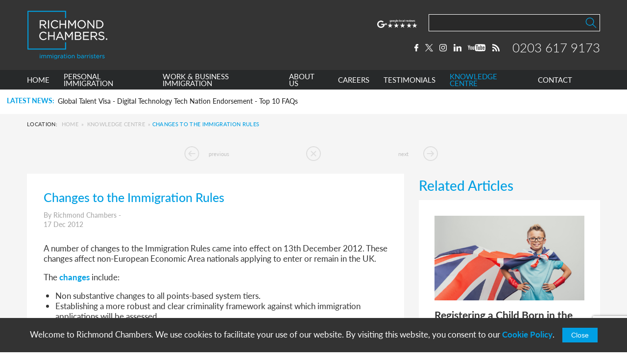

--- FILE ---
content_type: text/html; charset=UTF-8
request_url: https://immigrationbarrister.co.uk/changes-to-the-immigration-rules/
body_size: 30703
content:
<!DOCTYPE html>
<html style="margin-top:0!important" lang="en">

<head>
    <meta charset="UTF-8">
    <meta http-equiv="x-ua-compatible" content="ie=edge">
    <meta name="viewport" content="width=device-width, initial-scale=1.0">
    <meta name="format-detection" content="telephone=no">

    <meta name='robots' content='index, follow, max-image-preview:large, max-snippet:-1, max-video-preview:-1' />
	<style>img:is([sizes="auto" i], [sizes^="auto," i]) { contain-intrinsic-size: 3000px 1500px }</style>
	
	<!-- This site is optimized with the Yoast SEO Premium plugin v26.1 (Yoast SEO v26.1) - https://yoast.com/wordpress/plugins/seo/ -->
	<title>Changes to the Immigration Rules - Richmond Chambers</title>
	<link rel="canonical" href="https://immigrationbarrister.co.uk/changes-to-the-immigration-rules/" />
	<meta property="og:locale" content="en_GB" />
	<meta property="og:type" content="article" />
	<meta property="og:title" content="Changes to the Immigration Rules" />
	<meta property="og:url" content="https://immigrationbarrister.co.uk/changes-to-the-immigration-rules/" />
	<meta property="og:site_name" content="Richmond Chambers" />
	<meta property="article:publisher" content="https://www.facebook.com/UKVisaBarrister/?ref=ts" />
	<meta property="article:published_time" content="2012-12-17T00:00:00+00:00" />
	<meta property="article:modified_time" content="2022-04-21T11:57:29+00:00" />
	<meta name="author" content="Richmond Chambers" />
	<meta name="twitter:card" content="summary_large_image" />
	<meta name="twitter:creator" content="@UKVisaBarrister" />
	<meta name="twitter:site" content="@UKVisaBarrister" />
	<meta name="twitter:label1" content="Written by" />
	<meta name="twitter:data1" content="Richmond Chambers" />
	<script type="application/ld+json" class="yoast-schema-graph">{"@context":"https://schema.org","@graph":[{"@type":"Article","@id":"https://immigrationbarrister.co.uk/changes-to-the-immigration-rules/#article","isPartOf":{"@id":"https://immigrationbarrister.co.uk/changes-to-the-immigration-rules/"},"author":{"name":"Richmond Chambers","@id":"https://immigrationbarrister.co.uk/#/schema/person/a73d151a29d97108e3b0cd9701696b2f"},"headline":"Changes to the Immigration Rules","datePublished":"2012-12-17T00:00:00+00:00","dateModified":"2022-04-21T11:57:29+00:00","mainEntityOfPage":{"@id":"https://immigrationbarrister.co.uk/changes-to-the-immigration-rules/"},"wordCount":5,"publisher":{"@id":"https://immigrationbarrister.co.uk/#organization"},"keywords":["Best Immigration Barristers London","Immigration Visa Applications"],"articleSection":["Children and Other Dependents"],"inLanguage":"en-GB"},{"@type":"WebPage","@id":"https://immigrationbarrister.co.uk/changes-to-the-immigration-rules/","url":"https://immigrationbarrister.co.uk/changes-to-the-immigration-rules/","name":"Changes to the Immigration Rules - Richmond Chambers","isPartOf":{"@id":"https://immigrationbarrister.co.uk/#website"},"datePublished":"2012-12-17T00:00:00+00:00","dateModified":"2022-04-21T11:57:29+00:00","breadcrumb":{"@id":"https://immigrationbarrister.co.uk/changes-to-the-immigration-rules/#breadcrumb"},"inLanguage":"en-GB","potentialAction":[{"@type":"ReadAction","target":["https://immigrationbarrister.co.uk/changes-to-the-immigration-rules/"]}]},{"@type":"BreadcrumbList","@id":"https://immigrationbarrister.co.uk/changes-to-the-immigration-rules/#breadcrumb","itemListElement":[{"@type":"ListItem","position":1,"name":"Home","item":"https://immigrationbarrister.co.uk/"},{"@type":"ListItem","position":2,"name":"Knowledge Centre","item":"https://immigrationbarrister.co.uk/uk-immigration-law-blog/"},{"@type":"ListItem","position":3,"name":"Changes to the Immigration Rules"}]},{"@type":"WebSite","@id":"https://immigrationbarrister.co.uk/#website","url":"https://immigrationbarrister.co.uk/","name":"Richmond Chambers","description":"Richmond Chambers is a leading independent set of London immigration barristers.","publisher":{"@id":"https://immigrationbarrister.co.uk/#organization"},"potentialAction":[{"@type":"SearchAction","target":{"@type":"EntryPoint","urlTemplate":"https://immigrationbarrister.co.uk/?s={search_term_string}"},"query-input":{"@type":"PropertyValueSpecification","valueRequired":true,"valueName":"search_term_string"}}],"inLanguage":"en-GB"},{"@type":"Organization","@id":"https://immigrationbarrister.co.uk/#organization","name":"Richmond Chambers Immigration Barristers","url":"https://immigrationbarrister.co.uk/","logo":{"@type":"ImageObject","inLanguage":"en-GB","@id":"https://immigrationbarrister.co.uk/#/schema/logo/image/","url":"https://immigrationbarrister.co.uk/content/uploads/2018/03/Square-Logo-2.jpg","contentUrl":"https://immigrationbarrister.co.uk/content/uploads/2018/03/Square-Logo-2.jpg","width":"1126","height":"1126","caption":"Richmond Chambers Immigration Barristers"},"image":{"@id":"https://immigrationbarrister.co.uk/#/schema/logo/image/"},"sameAs":["https://www.facebook.com/UKVisaBarrister/?ref=ts","https://x.com/UKVisaBarrister"]},{"@type":"Person","@id":"https://immigrationbarrister.co.uk/#/schema/person/a73d151a29d97108e3b0cd9701696b2f","name":"Richmond Chambers","image":{"@type":"ImageObject","inLanguage":"en-GB","@id":"https://immigrationbarrister.co.uk/#/schema/person/image/","url":"https://secure.gravatar.com/avatar/bd2a9788e5d4efbf5ee630d5a99b75243abc3c4ddac21b97c648328979f3f49d?s=96&d=mm&r=g","contentUrl":"https://secure.gravatar.com/avatar/bd2a9788e5d4efbf5ee630d5a99b75243abc3c4ddac21b97c648328979f3f49d?s=96&d=mm&r=g","caption":"Richmond Chambers"}}]}</script>
	<!-- / Yoast SEO Premium plugin. -->


<link rel='dns-prefetch' href='//translate.google.com' />
<link rel='dns-prefetch' href='//use.typekit.net' />

<link rel="alternate" type="application/rss+xml" title="Richmond Chambers &raquo; Feed" href="https://immigrationbarrister.co.uk/feed/" />
<link rel="alternate" type="application/rss+xml" title="Richmond Chambers &raquo; Comments Feed" href="https://immigrationbarrister.co.uk/comments/feed/" />
<link data-minify="1" rel='stylesheet' id='dashicons-css' href='https://immigrationbarrister.co.uk/content/cache/min/1/cms/wp-includes/css/dashicons.min.css?ver=1761226335' type='text/css' media='all' />
<link rel='stylesheet' id='wp-block-library-css' href='https://immigrationbarrister.co.uk/cms/wp-includes/css/dist/block-library/style.min.css?ver=6.8.3' type='text/css' media='all' />
<style id='global-styles-inline-css' type='text/css'>
:root{--wp--preset--aspect-ratio--square: 1;--wp--preset--aspect-ratio--4-3: 4/3;--wp--preset--aspect-ratio--3-4: 3/4;--wp--preset--aspect-ratio--3-2: 3/2;--wp--preset--aspect-ratio--2-3: 2/3;--wp--preset--aspect-ratio--16-9: 16/9;--wp--preset--aspect-ratio--9-16: 9/16;--wp--preset--color--black: #000000;--wp--preset--color--cyan-bluish-gray: #abb8c3;--wp--preset--color--white: #ffffff;--wp--preset--color--pale-pink: #f78da7;--wp--preset--color--vivid-red: #cf2e2e;--wp--preset--color--luminous-vivid-orange: #ff6900;--wp--preset--color--luminous-vivid-amber: #fcb900;--wp--preset--color--light-green-cyan: #7bdcb5;--wp--preset--color--vivid-green-cyan: #00d084;--wp--preset--color--pale-cyan-blue: #8ed1fc;--wp--preset--color--vivid-cyan-blue: #0693e3;--wp--preset--color--vivid-purple: #9b51e0;--wp--preset--color--blue: #009fe3;--wp--preset--color--blue-light: #e6f2f9;--wp--preset--color--black-text: #333333;--wp--preset--color--grey: #343434;--wp--preset--color--grey-dark: #292929;--wp--preset--color--grey-medium: #ebebeb;--wp--preset--color--grey-light: #f0f0f0;--wp--preset--gradient--vivid-cyan-blue-to-vivid-purple: linear-gradient(135deg,rgba(6,147,227,1) 0%,rgb(155,81,224) 100%);--wp--preset--gradient--light-green-cyan-to-vivid-green-cyan: linear-gradient(135deg,rgb(122,220,180) 0%,rgb(0,208,130) 100%);--wp--preset--gradient--luminous-vivid-amber-to-luminous-vivid-orange: linear-gradient(135deg,rgba(252,185,0,1) 0%,rgba(255,105,0,1) 100%);--wp--preset--gradient--luminous-vivid-orange-to-vivid-red: linear-gradient(135deg,rgba(255,105,0,1) 0%,rgb(207,46,46) 100%);--wp--preset--gradient--very-light-gray-to-cyan-bluish-gray: linear-gradient(135deg,rgb(238,238,238) 0%,rgb(169,184,195) 100%);--wp--preset--gradient--cool-to-warm-spectrum: linear-gradient(135deg,rgb(74,234,220) 0%,rgb(151,120,209) 20%,rgb(207,42,186) 40%,rgb(238,44,130) 60%,rgb(251,105,98) 80%,rgb(254,248,76) 100%);--wp--preset--gradient--blush-light-purple: linear-gradient(135deg,rgb(255,206,236) 0%,rgb(152,150,240) 100%);--wp--preset--gradient--blush-bordeaux: linear-gradient(135deg,rgb(254,205,165) 0%,rgb(254,45,45) 50%,rgb(107,0,62) 100%);--wp--preset--gradient--luminous-dusk: linear-gradient(135deg,rgb(255,203,112) 0%,rgb(199,81,192) 50%,rgb(65,88,208) 100%);--wp--preset--gradient--pale-ocean: linear-gradient(135deg,rgb(255,245,203) 0%,rgb(182,227,212) 50%,rgb(51,167,181) 100%);--wp--preset--gradient--electric-grass: linear-gradient(135deg,rgb(202,248,128) 0%,rgb(113,206,126) 100%);--wp--preset--gradient--midnight: linear-gradient(135deg,rgb(2,3,129) 0%,rgb(40,116,252) 100%);--wp--preset--font-size--small: 13px;--wp--preset--font-size--medium: 20px;--wp--preset--font-size--large: 36px;--wp--preset--font-size--x-large: 42px;--wp--preset--spacing--20: 0.44rem;--wp--preset--spacing--30: 0.67rem;--wp--preset--spacing--40: 1rem;--wp--preset--spacing--50: 1.5rem;--wp--preset--spacing--60: 2.25rem;--wp--preset--spacing--70: 3.38rem;--wp--preset--spacing--80: 5.06rem;--wp--preset--shadow--natural: 6px 6px 9px rgba(0, 0, 0, 0.2);--wp--preset--shadow--deep: 12px 12px 50px rgba(0, 0, 0, 0.4);--wp--preset--shadow--sharp: 6px 6px 0px rgba(0, 0, 0, 0.2);--wp--preset--shadow--outlined: 6px 6px 0px -3px rgba(255, 255, 255, 1), 6px 6px rgba(0, 0, 0, 1);--wp--preset--shadow--crisp: 6px 6px 0px rgba(0, 0, 0, 1);}:root { --wp--style--global--content-size: 100%;--wp--style--global--wide-size: 100%; }:where(body) { margin: 0; }.wp-site-blocks > .alignleft { float: left; margin-right: 2em; }.wp-site-blocks > .alignright { float: right; margin-left: 2em; }.wp-site-blocks > .aligncenter { justify-content: center; margin-left: auto; margin-right: auto; }:where(.is-layout-flex){gap: 0.5em;}:where(.is-layout-grid){gap: 0.5em;}.is-layout-flow > .alignleft{float: left;margin-inline-start: 0;margin-inline-end: 2em;}.is-layout-flow > .alignright{float: right;margin-inline-start: 2em;margin-inline-end: 0;}.is-layout-flow > .aligncenter{margin-left: auto !important;margin-right: auto !important;}.is-layout-constrained > .alignleft{float: left;margin-inline-start: 0;margin-inline-end: 2em;}.is-layout-constrained > .alignright{float: right;margin-inline-start: 2em;margin-inline-end: 0;}.is-layout-constrained > .aligncenter{margin-left: auto !important;margin-right: auto !important;}.is-layout-constrained > :where(:not(.alignleft):not(.alignright):not(.alignfull)){max-width: var(--wp--style--global--content-size);margin-left: auto !important;margin-right: auto !important;}.is-layout-constrained > .alignwide{max-width: var(--wp--style--global--wide-size);}body .is-layout-flex{display: flex;}.is-layout-flex{flex-wrap: wrap;align-items: center;}.is-layout-flex > :is(*, div){margin: 0;}body .is-layout-grid{display: grid;}.is-layout-grid > :is(*, div){margin: 0;}body{padding-top: 0px;padding-right: 0px;padding-bottom: 0px;padding-left: 0px;}:root :where(.wp-element-button, .wp-block-button__link){background-color: #32373c;border-width: 0;color: #fff;font-family: inherit;font-size: inherit;line-height: inherit;padding: calc(0.667em + 2px) calc(1.333em + 2px);text-decoration: none;}.has-black-color{color: var(--wp--preset--color--black) !important;}.has-cyan-bluish-gray-color{color: var(--wp--preset--color--cyan-bluish-gray) !important;}.has-white-color{color: var(--wp--preset--color--white) !important;}.has-pale-pink-color{color: var(--wp--preset--color--pale-pink) !important;}.has-vivid-red-color{color: var(--wp--preset--color--vivid-red) !important;}.has-luminous-vivid-orange-color{color: var(--wp--preset--color--luminous-vivid-orange) !important;}.has-luminous-vivid-amber-color{color: var(--wp--preset--color--luminous-vivid-amber) !important;}.has-light-green-cyan-color{color: var(--wp--preset--color--light-green-cyan) !important;}.has-vivid-green-cyan-color{color: var(--wp--preset--color--vivid-green-cyan) !important;}.has-pale-cyan-blue-color{color: var(--wp--preset--color--pale-cyan-blue) !important;}.has-vivid-cyan-blue-color{color: var(--wp--preset--color--vivid-cyan-blue) !important;}.has-vivid-purple-color{color: var(--wp--preset--color--vivid-purple) !important;}.has-blue-color{color: var(--wp--preset--color--blue) !important;}.has-blue-light-color{color: var(--wp--preset--color--blue-light) !important;}.has-black-text-color{color: var(--wp--preset--color--black-text) !important;}.has-grey-color{color: var(--wp--preset--color--grey) !important;}.has-grey-dark-color{color: var(--wp--preset--color--grey-dark) !important;}.has-grey-medium-color{color: var(--wp--preset--color--grey-medium) !important;}.has-grey-light-color{color: var(--wp--preset--color--grey-light) !important;}.has-black-background-color{background-color: var(--wp--preset--color--black) !important;}.has-cyan-bluish-gray-background-color{background-color: var(--wp--preset--color--cyan-bluish-gray) !important;}.has-white-background-color{background-color: var(--wp--preset--color--white) !important;}.has-pale-pink-background-color{background-color: var(--wp--preset--color--pale-pink) !important;}.has-vivid-red-background-color{background-color: var(--wp--preset--color--vivid-red) !important;}.has-luminous-vivid-orange-background-color{background-color: var(--wp--preset--color--luminous-vivid-orange) !important;}.has-luminous-vivid-amber-background-color{background-color: var(--wp--preset--color--luminous-vivid-amber) !important;}.has-light-green-cyan-background-color{background-color: var(--wp--preset--color--light-green-cyan) !important;}.has-vivid-green-cyan-background-color{background-color: var(--wp--preset--color--vivid-green-cyan) !important;}.has-pale-cyan-blue-background-color{background-color: var(--wp--preset--color--pale-cyan-blue) !important;}.has-vivid-cyan-blue-background-color{background-color: var(--wp--preset--color--vivid-cyan-blue) !important;}.has-vivid-purple-background-color{background-color: var(--wp--preset--color--vivid-purple) !important;}.has-blue-background-color{background-color: var(--wp--preset--color--blue) !important;}.has-blue-light-background-color{background-color: var(--wp--preset--color--blue-light) !important;}.has-black-text-background-color{background-color: var(--wp--preset--color--black-text) !important;}.has-grey-background-color{background-color: var(--wp--preset--color--grey) !important;}.has-grey-dark-background-color{background-color: var(--wp--preset--color--grey-dark) !important;}.has-grey-medium-background-color{background-color: var(--wp--preset--color--grey-medium) !important;}.has-grey-light-background-color{background-color: var(--wp--preset--color--grey-light) !important;}.has-black-border-color{border-color: var(--wp--preset--color--black) !important;}.has-cyan-bluish-gray-border-color{border-color: var(--wp--preset--color--cyan-bluish-gray) !important;}.has-white-border-color{border-color: var(--wp--preset--color--white) !important;}.has-pale-pink-border-color{border-color: var(--wp--preset--color--pale-pink) !important;}.has-vivid-red-border-color{border-color: var(--wp--preset--color--vivid-red) !important;}.has-luminous-vivid-orange-border-color{border-color: var(--wp--preset--color--luminous-vivid-orange) !important;}.has-luminous-vivid-amber-border-color{border-color: var(--wp--preset--color--luminous-vivid-amber) !important;}.has-light-green-cyan-border-color{border-color: var(--wp--preset--color--light-green-cyan) !important;}.has-vivid-green-cyan-border-color{border-color: var(--wp--preset--color--vivid-green-cyan) !important;}.has-pale-cyan-blue-border-color{border-color: var(--wp--preset--color--pale-cyan-blue) !important;}.has-vivid-cyan-blue-border-color{border-color: var(--wp--preset--color--vivid-cyan-blue) !important;}.has-vivid-purple-border-color{border-color: var(--wp--preset--color--vivid-purple) !important;}.has-blue-border-color{border-color: var(--wp--preset--color--blue) !important;}.has-blue-light-border-color{border-color: var(--wp--preset--color--blue-light) !important;}.has-black-text-border-color{border-color: var(--wp--preset--color--black-text) !important;}.has-grey-border-color{border-color: var(--wp--preset--color--grey) !important;}.has-grey-dark-border-color{border-color: var(--wp--preset--color--grey-dark) !important;}.has-grey-medium-border-color{border-color: var(--wp--preset--color--grey-medium) !important;}.has-grey-light-border-color{border-color: var(--wp--preset--color--grey-light) !important;}.has-vivid-cyan-blue-to-vivid-purple-gradient-background{background: var(--wp--preset--gradient--vivid-cyan-blue-to-vivid-purple) !important;}.has-light-green-cyan-to-vivid-green-cyan-gradient-background{background: var(--wp--preset--gradient--light-green-cyan-to-vivid-green-cyan) !important;}.has-luminous-vivid-amber-to-luminous-vivid-orange-gradient-background{background: var(--wp--preset--gradient--luminous-vivid-amber-to-luminous-vivid-orange) !important;}.has-luminous-vivid-orange-to-vivid-red-gradient-background{background: var(--wp--preset--gradient--luminous-vivid-orange-to-vivid-red) !important;}.has-very-light-gray-to-cyan-bluish-gray-gradient-background{background: var(--wp--preset--gradient--very-light-gray-to-cyan-bluish-gray) !important;}.has-cool-to-warm-spectrum-gradient-background{background: var(--wp--preset--gradient--cool-to-warm-spectrum) !important;}.has-blush-light-purple-gradient-background{background: var(--wp--preset--gradient--blush-light-purple) !important;}.has-blush-bordeaux-gradient-background{background: var(--wp--preset--gradient--blush-bordeaux) !important;}.has-luminous-dusk-gradient-background{background: var(--wp--preset--gradient--luminous-dusk) !important;}.has-pale-ocean-gradient-background{background: var(--wp--preset--gradient--pale-ocean) !important;}.has-electric-grass-gradient-background{background: var(--wp--preset--gradient--electric-grass) !important;}.has-midnight-gradient-background{background: var(--wp--preset--gradient--midnight) !important;}.has-small-font-size{font-size: var(--wp--preset--font-size--small) !important;}.has-medium-font-size{font-size: var(--wp--preset--font-size--medium) !important;}.has-large-font-size{font-size: var(--wp--preset--font-size--large) !important;}.has-x-large-font-size{font-size: var(--wp--preset--font-size--x-large) !important;}
:where(.wp-block-post-template.is-layout-flex){gap: 1.25em;}:where(.wp-block-post-template.is-layout-grid){gap: 1.25em;}
:where(.wp-block-columns.is-layout-flex){gap: 2em;}:where(.wp-block-columns.is-layout-grid){gap: 2em;}
:root :where(.wp-block-pullquote){font-size: 1.5em;line-height: 1.6;}
</style>
<link data-minify="1" rel='stylesheet' id='glt-toolbar-styles-css' href='https://immigrationbarrister.co.uk/content/cache/min/1/content/plugins/google-language-translator/css/toolbar.css?ver=1761226335' type='text/css' media='' />
<link data-minify="1" rel='stylesheet' id='theme_styles-css' href='https://immigrationbarrister.co.uk/content/cache/min/1/content/themes/richmondchambers/dist/css/base.css?ver=1761226335' type='text/css' media='all' />
<link data-minify="1" rel='stylesheet' id='richmond-typekit-css' href='https://immigrationbarrister.co.uk/content/cache/min/1/hvo8ehg.css?ver=1761226335' type='text/css' media='all' />
<script type="text/javascript" id="post-views-counter-frontend-js-before">
/* <![CDATA[ */
var pvcArgsFrontend = {"mode":"js","postID":1789,"requestURL":"https:\/\/immigrationbarrister.co.uk\/cms\/wp-admin\/admin-ajax.php","nonce":"36c1e465ab","dataStorage":"cookies","multisite":false,"path":"\/","domain":""};
/* ]]> */
</script>
<script type="text/javascript" src="https://immigrationbarrister.co.uk/content/plugins/post-views-counter/js/frontend.min.js?ver=1.5.5" id="post-views-counter-frontend-js" data-rocket-defer defer></script>
<link rel="https://api.w.org/" href="https://immigrationbarrister.co.uk/wp-json/" /><link rel="alternate" title="JSON" type="application/json" href="https://immigrationbarrister.co.uk/wp-json/wp/v2/posts/1789" /><link rel="EditURI" type="application/rsd+xml" title="RSD" href="https://immigrationbarrister.co.uk/cms/xmlrpc.php?rsd" />
<meta name="generator" content="WordPress 6.8.3" />
<link rel='shortlink' href='https://immigrationbarrister.co.uk/?p=1789' />
<link rel="alternate" title="oEmbed (JSON)" type="application/json+oembed" href="https://immigrationbarrister.co.uk/wp-json/oembed/1.0/embed?url=https%3A%2F%2Fimmigrationbarrister.co.uk%2Fchanges-to-the-immigration-rules%2F" />
<link rel="alternate" title="oEmbed (XML)" type="text/xml+oembed" href="https://immigrationbarrister.co.uk/wp-json/oembed/1.0/embed?url=https%3A%2F%2Fimmigrationbarrister.co.uk%2Fchanges-to-the-immigration-rules%2F&#038;format=xml" />
<script type="text/javascript">
/* <![CDATA[ */
var themosis = {
ajaxurl: "https:\/\/immigrationbarrister.co.uk\/cms\/wp-admin\/admin-ajax.php",
};
/* ]]> */
</script><meta name="csrf-token" content="1OXhTDkIxENk1zAaY7yyRIghUsaAjV5rgxoQyZSV"><style>.goog-te-gadget{float:right;clear:right;}div.skiptranslate.goog-te-gadget{display:inline!important;}#google_language_translator,#language{clear:both;width:160px;text-align:right;}#language{float:right;}#flags{text-align:right;width:165px;float:right;clear:right;}#flags ul{float:right!important;}p.hello{text-align:right;float:right;clear:both;}.glt-clear{height:0px;clear:both;margin:0px;padding:0px;}#flags{width:165px;}#flags a{display:inline-block;margin-left:2px;}#google_language_translator select.goog-te-combo{color:#32373c;}#glt-translate-trigger > span{color:#ffffff;}#glt-translate-trigger{background:#009fdf;}.goog-te-gadget .goog-te-combo{width:100%;}</style><style type="text/css">.recentcomments a{display:inline !important;padding:0 !important;margin:0 !important;}</style>

    <link href="/content/themes/richmondchambers/dist/images/favicons/apple-touch-icon.png" rel="apple-touch-icon"
        sizes="180x180">
    <link type="image/png" href="/content/themes/richmondchambers/dist/images/favicons/favicon-32x32.png" rel="icon"
        sizes="32x32">
    <link type="image/png" href="/content/themes/richmondchambers/dist/images/favicons/favicon-16x16.png" rel="icon"
        sizes="16x16">
    <link href="/content/themes/richmondchambers/dist/images/favicons/manifest.json" rel="manifest">
    <link href="/content/themes/richmondchambers/dist/images/favicons/safari-pinned-tab.svg" rel="mask-icon"
        color="#009fdf">
    <link href="/content/themes/richmondchambers/dist/images/favicons/favicon.ico" rel="shortcut icon">
    <meta name="msapplication-config" content="/content/themes/richmondchambers/dist/images/favicons/browserconfig.xml">
    <meta name="theme-color" content="#009fdf">

    <!-- Google Tag Manager -->
    <script>
        (function (w, d, s, l, i) {
            w[l] = w[l] || [];
            w[l].push({
                'gtm.start': new Date().getTime(),
                event: 'gtm.js'
            });
            var f = d.getElementsByTagName(s)[0],
                j = d.createElement(s),
                dl = l != 'dataLayer' ? '&l=' + l : '';
            j.async = true;
            j.src =
                'https://www.googletagmanager.com/gtm.js?id=' + i + dl;
            f.parentNode.insertBefore(j, f);
        })(window, document, 'script', 'dataLayer', 'GTM-PRTRXHG');
    </script>
    <!-- End Google Tag Manager -->

    <script type="application/ld+json">
    {
        "@context": "http://schema.org/",
        "@type": "BlogPosting",
        "headline": "Changes to the Immigration Rules",
        "description": "",
                    "wordCount": "133",
                "datePublished": "2012-12-17 00:00:00",
        "dateModified": "2022-04-21 12:57:29",
        "keywords": "Best Immigration Barristers London, Immigration Visa Applications, ",
        "author": "Richmond Chambers",
                "mainEntityOfPage": "True",
        "publisher": {
			"@type": "Organization",
			"name": "Richmond Chambers",
			"url": "https://immigrationbarrister.co.uk",
			"logo": {
				"@type": "ImageObject",
				"url": "https://immigrationbarrister.co.uk/content/uploads/2018/03/Square-Logo-2.jpg",
				"width":"1049",
				"height":"1049"
			}
		}
    }
    </script>

            <script>
            if (!window.mootrack) {
                ! function (t, n, e, o, a) {
                    function d(t) {
                        var n = ~~(Date.now() / 3e5),
                            o = document.createElement(e);
                        o.async = !0, o.src = t + "?ts=" + n;
                        var a = document.getElementsByTagName(e)[0];
                        a.parentNode.insertBefore(o, a)
                    }
                    t.MooTrackerObject = a, t[a] = t[a] || function () {
                        return t[a].q ? void t[a].q.push(arguments) : void (t[a].q = [arguments])
                    }, window.attachEvent ? window.attachEvent("onload", d.bind(this, o)) : window.addEventListener("load",
                        d.bind(this, o), !1)
                }(window, document, "script", "https://cdn.stat-track.com/statics/moosend-tracking.min.js", "mootrack");
            }
            mootrack('loadForm', '8c0f9efa4a4f4a92a25e45f311880e3a');
        </script>
    <meta name="generator" content="WP Rocket 3.20.0.1" data-wpr-features="wpr_defer_js wpr_minify_js wpr_minify_css wpr_preload_links wpr_desktop" /></head>

<body class="body">
    <div data-rocket-location-hash="b7e6a8e39e1ad762420dc892d4512f5f" style="visibility:hidden">
        
    </div>
    <!-- Google Tag Manager (noscript) -->
    <noscript>
        <iframe src="https://www.googletagmanager.com/ns.html?id=GTM-PRTRXHG" style="display:none;visibility:hidden"
            height="0" width="0"></iframe>
    </noscript>
    <!-- End Google Tag Manager (noscript) -->

    <div data-rocket-location-hash="d3580171be55c4d6950f24ce92d85ee2" class="mobile-nav">
    <div data-rocket-location-hash="ab78b67432daadea632b935b81e15422" class="mobile-nav__level__container">
        <div data-rocket-location-hash="f0636989c09985cc405a7382764b2a2b" class="mobile-nav__level mobile-nav__level--1">
            <div data-rocket-location-hash="7bc6960cb223baf087ead39c442b7c8c" class="o-wrapper">
                <div class="flex">
                    <div class="top">
                        <nav>
                                                            <a
                                    href="https://immigrationbarrister.co.uk/"
                                    >
                                    Home
                                </a>
                                                            <a
                                    href="https://immigrationbarrister.co.uk/personal-immigration/"
                                     data-subnav="personal-immigration" >
                                    Personal Immigration
                                </a>
                                                            <a
                                    href="https://immigrationbarrister.co.uk/business-immigration/"
                                     data-subnav="work---business-immigration" >
                                    Work &amp; Business Immigration
                                </a>
                                                            <a
                                    href="https://immigrationbarrister.co.uk/about-us/"
                                     data-subnav="about-us" >
                                    About Us
                                </a>
                                                            <a
                                    href="https://immigrationbarrister.co.uk/careers/"
                                    >
                                    Careers
                                </a>
                                                            <a
                                    href="https://immigrationbarrister.co.uk/testimonials/"
                                    >
                                    Testimonials
                                </a>
                                                            <a
                                    href="https://immigrationbarrister.co.uk/uk-immigration-law-blog/"
                                    >
                                    Knowledge Centre
                                </a>
                                                            <a
                                    href="https://immigrationbarrister.co.uk/contact/"
                                    >
                                    Contact
                                </a>
                                                    </nav>
                    </div>

                    <div class="bottom">
                        
                        <form class="header__form--search header__form--search--mobile" action="/">
                            <input type="text" name="s" class="icon--magnifier" >
                            <div class="dummy-submit-button"></div>
                        </form>

                        <div class="header__top__social-container">
                                                            <a href="https://www.facebook.com/pages/Richmond-Chambers/411251388939163" target="_blank" rel="noopener">
                                    <img src="https://immigrationbarrister.co.uk/content/uploads/2017/07/facebook.svg">
                                </a>
                                                            <a href="https://twitter.com/UKVisaBarrister" target="_blank" rel="noopener">
                                    <img src="https://immigrationbarrister.co.uk/content/uploads/2023/09/x-logo-2.svg">
                                </a>
                                                            <a href="https://www.instagram.com/ukimmigrationbarristers/" target="_blank" rel="noopener">
                                    <img src="https://immigrationbarrister.co.uk/content/uploads/2021/03/instagram.svg">
                                </a>
                                                            <a href="http://www.linkedin.com/company/richmond-chambers-immigration-barristers" target="_blank" rel="noopener">
                                    <img src="https://immigrationbarrister.co.uk/content/uploads/2017/07/linkedin.svg">
                                </a>
                                                            <a href="https://www.youtube.com/channel/UCsIhliYu7esptFj3s6i28sg" target="_blank" rel="noopener">
                                    <img src="https://immigrationbarrister.co.uk/content/uploads/2017/07/youtube.svg">
                                </a>
                                                            <a href="/uk-immigration-law-blog/" target="_blank" rel="noopener">
                                    <img src="https://immigrationbarrister.co.uk/content/uploads/2017/07/rss.svg">
                                </a>
                                                    </div>
                    </div>

                </div>
            </div>
        </div>

        <div data-rocket-location-hash="b30ece44c9d480e3bac920d6ad2b2a87" class="mobile-nav__level mobile-nav__level--2">
                                                        
                    
                    <div class="mobile-nav__subnav mobile-nav__subnav--personal-immigration">
                        <div class="mobile-nav__back-to-first-level">
                            <div data-rocket-location-hash="d0f6fd28a212ecaed10910e4e1586f68" class="o-wrapper">
                                <i class="back-icon"></i><span>Personal Immigration</span>
                            </div>
                        </div>

                        <div class="o-wrapper">
                            <nav>

                                                                    
                                                                                    <div class="subnav__item">
                                                <a href="https://immigrationbarrister.co.uk/personal-immigration/partners-family-visas/" class="subnav__item__heading">

                                                    <h4 class="subnav__item__heading">
                                                        Partner &amp; Family Visas

                                                                                                                    <span><img src="https://immigrationbarrister.co.uk/content/themes/richmondchambers/dist/images/plus-icon.svg" class="svg-inject"></span>
                                                                                                            </h4>

                                                </a>

                                                                                                    <ul class="subnav__item__list">
                                                                                                                    <li>
                                                                <a href="https://immigrationbarrister.co.uk/personal-immigration/partners-family-visas/spouse-visa/">Spouse Visa</a>
                                                            </li>
                                                                                                                    <li>
                                                                <a href="https://immigrationbarrister.co.uk/personal-immigration/partners-family-visas/civil-partner-visa/">Civil Partner Visa</a>
                                                            </li>
                                                                                                                    <li>
                                                                <a href="https://immigrationbarrister.co.uk/personal-immigration/partners-family-visas/unmarried-partner-visa/">Unmarried Partner Visa</a>
                                                            </li>
                                                                                                                    <li>
                                                                <a href="https://immigrationbarrister.co.uk/personal-immigration/partners-family-visas/fiance-visa/">Fiance Visa</a>
                                                            </li>
                                                                                                                    <li>
                                                                <a href="https://immigrationbarrister.co.uk/personal-immigration/partners-family-visas/proposed-civil-partner-visa/">Proposed Civil Partner Visa</a>
                                                            </li>
                                                                                                                    <li>
                                                                <a href="https://immigrationbarrister.co.uk/personal-immigration/partners-family-visas/child-of-a-partner-or-parent-visa/">Child of a Partner or Parent Visa</a>
                                                            </li>
                                                                                                                    <li>
                                                                <a href="https://immigrationbarrister.co.uk/personal-immigration/partners-family-visas/child-visa/">Other Child Visas</a>
                                                            </li>
                                                                                                                    <li>
                                                                <a href="https://immigrationbarrister.co.uk/personal-immigration/partners-family-visas/parent-of-a-child-visa/">Parent of a Child Visa</a>
                                                            </li>
                                                                                                                    <li>
                                                                <a href="https://immigrationbarrister.co.uk/personal-immigration/partners-family-visas/family-member-pbs-migrant-visa/">Family Member of PBS Migrant Visa</a>
                                                            </li>
                                                                                                                    <li>
                                                                <a href="https://immigrationbarrister.co.uk/personal-immigration/partners-family-visas/adult-dependent-relative-visa/">Adult Dependent Relative Visa</a>
                                                            </li>
                                                                                                            </ul>
                                                                                            </div>
                                                                                                            
                                                                                    <div class="subnav__item">
                                                <a href="https://immigrationbarrister.co.uk/personal-immigration/eea-nationals-family/" class="subnav__item__heading">

                                                    <h4 class="subnav__item__heading">
                                                        EEA Nationals &amp; Family

                                                                                                                    <span><img src="https://immigrationbarrister.co.uk/content/themes/richmondchambers/dist/images/plus-icon.svg" class="svg-inject"></span>
                                                                                                            </h4>

                                                </a>

                                                                                                    <ul class="subnav__item__list">
                                                                                                                    <li>
                                                                <a href="https://immigrationbarrister.co.uk/personal-immigration/eea-nationals-family/eu-settlement-scheme-family-permit/">EU Settlement Scheme Family Permit</a>
                                                            </li>
                                                                                                                    <li>
                                                                <a href="https://immigrationbarrister.co.uk/personal-immigration/eea-nationals-family/eu-settlement-scheme-settled-status/">EU Settlement Scheme Settled Status</a>
                                                            </li>
                                                                                                                    <li>
                                                                <a href="https://immigrationbarrister.co.uk/personal-immigration/eea-nationals-family/eu-settlement-scheme-pre-settled-status/">EU Settlement Scheme Pre-Settled Status</a>
                                                            </li>
                                                                                                                    <li>
                                                                <a href="https://immigrationbarrister.co.uk/personal-immigration/eea-nationals-family/eu-settlement-scheme-derivative-rights-of-residence/">EU Settlement Scheme Derivative Rights of Residence</a>
                                                            </li>
                                                                                                            </ul>
                                                                                            </div>
                                                                                                            
                                                                                    <div class="subnav__item">
                                                <a href="https://immigrationbarrister.co.uk/personal-immigration/short-stay-visit-visas/" class="subnav__item__heading">

                                                    <h4 class="subnav__item__heading">
                                                        Short Stay Visit Visas

                                                                                                                    <span><img src="https://immigrationbarrister.co.uk/content/themes/richmondchambers/dist/images/plus-icon.svg" class="svg-inject"></span>
                                                                                                            </h4>

                                                </a>

                                                                                                    <ul class="subnav__item__list">
                                                                                                                    <li>
                                                                <a href="https://immigrationbarrister.co.uk/personal-immigration/short-stay-visit-visas/electronic-travel-authorisation-uk-eta/">Electronic Travel Authorisation (UK ETA)</a>
                                                            </li>
                                                                                                                    <li>
                                                                <a href="https://immigrationbarrister.co.uk/personal-immigration/short-stay-visit-visas/standard-visitor-visa/">Standard Visitor Visa</a>
                                                            </li>
                                                                                                                    <li>
                                                                <a href="https://immigrationbarrister.co.uk/personal-immigration/short-stay-visit-visas/marriage-or-civil-partnership-visit-visa/">Marriage or Civil Partnership Visit Visa</a>
                                                            </li>
                                                                                                                    <li>
                                                                <a href="https://immigrationbarrister.co.uk/personal-immigration/short-stay-visit-visas/transit-visitor-visa/">Transit Visitor Visa</a>
                                                            </li>
                                                                                                            </ul>
                                                                                            </div>
                                                                                                            
                                                                                    <div class="subnav__item">
                                                <a href="https://immigrationbarrister.co.uk/personal-immigration/long-term-work-visas/" class="subnav__item__heading">

                                                    <h4 class="subnav__item__heading">
                                                        Long Term Work Visas

                                                                                                                    <span><img src="https://immigrationbarrister.co.uk/content/themes/richmondchambers/dist/images/plus-icon.svg" class="svg-inject"></span>
                                                                                                            </h4>

                                                </a>

                                                                                                    <ul class="subnav__item__list">
                                                                                                                    <li>
                                                                <a href="https://immigrationbarrister.co.uk/personal-immigration/long-term-work-visas/skilled-worker-visa/">Skilled Worker Visa</a>
                                                            </li>
                                                                                                                    <li>
                                                                <a href="https://immigrationbarrister.co.uk/personal-immigration/long-term-work-visas/scale-up-visa/">Scale-up Visa</a>
                                                            </li>
                                                                                                                    <li>
                                                                <a href="https://immigrationbarrister.co.uk/personal-immigration/long-term-work-visas/intra-company-transfer-visa/">Intra-Company Transfer Visa</a>
                                                            </li>
                                                                                                                    <li>
                                                                <a href="https://immigrationbarrister.co.uk/personal-immigration/long-term-work-visas/health-and-care-worker-visa/">Health and Care Worker Visa</a>
                                                            </li>
                                                                                                                    <li>
                                                                <a href="https://immigrationbarrister.co.uk/personal-immigration/long-term-work-visas/international-sportsperson-visa/">International Sportsperson Visa</a>
                                                            </li>
                                                                                                                    <li>
                                                                <a href="https://immigrationbarrister.co.uk/personal-immigration/long-term-work-visas/minister-of-religion-visa-t2/">Minister of Religion Visa (T2)</a>
                                                            </li>
                                                                                                                    <li>
                                                                <a href="https://immigrationbarrister.co.uk/personal-immigration/long-term-work-visas/representative-of-overseas-newspaper-news-agency-or-broadcasting-organisation-visa/">Representative of Overseas Newspaper, News Agency or Broadcasting Organisation Visa</a>
                                                            </li>
                                                                                                            </ul>
                                                                                            </div>
                                                                                                            
                                                                                    <div class="subnav__item">
                                                <a href="https://immigrationbarrister.co.uk/personal-immigration/short-term-work-visas/" class="subnav__item__heading">

                                                    <h4 class="subnav__item__heading">
                                                        Short Term Work Visas

                                                                                                                    <span><img src="https://immigrationbarrister.co.uk/content/themes/richmondchambers/dist/images/plus-icon.svg" class="svg-inject"></span>
                                                                                                            </h4>

                                                </a>

                                                                                                    <ul class="subnav__item__list">
                                                                                                                    <li>
                                                                <a href="https://immigrationbarrister.co.uk/personal-immigration/student-and-graduate-visas/graduate-visa/">Graduate Visa</a>
                                                            </li>
                                                                                                                    <li>
                                                                <a href="https://immigrationbarrister.co.uk/personal-immigration/short-term-work-visas/high-potential-individual-visa/">High Potential Individual Visa</a>
                                                            </li>
                                                                                                                    <li>
                                                                <a href="https://immigrationbarrister.co.uk/personal-immigration/short-term-work-visas/intra-company-graduate-trainee-visa/">Intra-Company Graduate Trainee Visa</a>
                                                            </li>
                                                                                                                    <li>
                                                                <a href="https://immigrationbarrister.co.uk/personal-immigration/short-term-work-visas/youth-mobility-scheme-visa/">Youth Mobility Scheme Visa</a>
                                                            </li>
                                                                                                                    <li>
                                                                <a href="https://immigrationbarrister.co.uk/personal-immigration/short-term-work-visas/temporary-work-creative-worker-visa/">Temporary Work - Creative Worker Visa</a>
                                                            </li>
                                                                                                                    <li>
                                                                <a href="https://immigrationbarrister.co.uk/personal-immigration/short-term-work-visas/seasonal-worker-visa/">Temporary Work - Seasonal Worker Visa</a>
                                                            </li>
                                                                                                                    <li>
                                                                <a href="https://immigrationbarrister.co.uk/personal-immigration/short-term-work-visas/charity-worker-visa/">Temporary Work - Charity Worker Visa</a>
                                                            </li>
                                                                                                                    <li>
                                                                <a href="https://immigrationbarrister.co.uk/personal-immigration/short-term-work-visas/temporary-work-religious-worker-visa/">Temporary Work - Religious Worker Visa</a>
                                                            </li>
                                                                                                                    <li>
                                                                <a href="https://immigrationbarrister.co.uk/personal-immigration/short-term-work-visas/temporary-work-international-agreement-visa/">Temporary Work - International Agreement Visa</a>
                                                            </li>
                                                                                                                    <li>
                                                                <a href="https://immigrationbarrister.co.uk/personal-immigration/short-term-work-visas/temporary-work-government-authorised-exchange-visa/">Temporary Work - Government Authorised Exchange Visa</a>
                                                            </li>
                                                                                                            </ul>
                                                                                            </div>
                                                                                                            
                                                                                    <div class="subnav__item">
                                                <a href="https://immigrationbarrister.co.uk/personal-immigration/other-work-visas/" class="subnav__item__heading">

                                                    <h4 class="subnav__item__heading">
                                                        Other Work Visas

                                                                                                                    <span><img src="https://immigrationbarrister.co.uk/content/themes/richmondchambers/dist/images/plus-icon.svg" class="svg-inject"></span>
                                                                                                            </h4>

                                                </a>

                                                                                                    <ul class="subnav__item__list">
                                                                                                                    <li>
                                                                <a href="https://immigrationbarrister.co.uk/personal-immigration/other-work-visas/uk-ancestry-visa/">UK Ancestry Visa</a>
                                                            </li>
                                                                                                                    <li>
                                                                <a href="https://immigrationbarrister.co.uk/personal-immigration/other-work-visas/frontier-worker-permit/">Frontier Worker Permit</a>
                                                            </li>
                                                                                                                    <li>
                                                                <a href="https://immigrationbarrister.co.uk/personal-immigration/other-work-visas/hong-kong-bno-visa/">Hong Kong BN(O) Status Holder Visa</a>
                                                            </li>
                                                                                                                    <li>
                                                                <a href="https://immigrationbarrister.co.uk/personal-immigration/other-work-visas/overseas-domestic-worker-visa/">Overseas Domestic Worker Visa</a>
                                                            </li>
                                                                                                            </ul>
                                                                                            </div>
                                                                                                            
                                                                                    <div class="subnav__item">
                                                <a href="https://immigrationbarrister.co.uk/personal-immigration/business-visas/" class="subnav__item__heading">

                                                    <h4 class="subnav__item__heading">
                                                        Business Visas

                                                                                                                    <span><img src="https://immigrationbarrister.co.uk/content/themes/richmondchambers/dist/images/plus-icon.svg" class="svg-inject"></span>
                                                                                                            </h4>

                                                </a>

                                                                                                    <ul class="subnav__item__list">
                                                                                                                    <li>
                                                                <a href="https://immigrationbarrister.co.uk/personal-immigration/business-visas/innovator-founder-visa/">Innovator Founder Visa</a>
                                                            </li>
                                                                                                                    <li>
                                                                <a href="https://immigrationbarrister.co.uk/personal-immigration/business-visas/self-sponsorship-skilled-worker-visa/">Self-Sponsorship Skilled Worker Visa</a>
                                                            </li>
                                                                                                                    <li>
                                                                <a href="https://immigrationbarrister.co.uk/personal-immigration/business-visas/sole-representative-of-an-overseas-business-visa/">Sole Representative of an Overseas Business Visa</a>
                                                            </li>
                                                                                                                    <li>
                                                                <a href="https://immigrationbarrister.co.uk/personal-immigration/business-visas/start-up-visa/">Start-up Visa</a>
                                                            </li>
                                                                                                                    <li>
                                                                <a href="https://immigrationbarrister.co.uk/personal-immigration/business-visas/turkish-businessperson-visa/">Turkish Businessperson Visa</a>
                                                            </li>
                                                                                                            </ul>
                                                                                            </div>
                                                                                                            
                                                                                    <div class="subnav__item">
                                                <a href="https://immigrationbarrister.co.uk/personal-immigration/global-business-mobility-visas/" class="subnav__item__heading">

                                                    <h4 class="subnav__item__heading">
                                                        Global Business Mobility Visas

                                                                                                                    <span><img src="https://immigrationbarrister.co.uk/content/themes/richmondchambers/dist/images/plus-icon.svg" class="svg-inject"></span>
                                                                                                            </h4>

                                                </a>

                                                                                                    <ul class="subnav__item__list">
                                                                                                                    <li>
                                                                <a href="https://immigrationbarrister.co.uk/personal-immigration/global-business-mobility-visas/senior-or-specialist-worker-visa/">Senior or Specialist Worker Visa</a>
                                                            </li>
                                                                                                                    <li>
                                                                <a href="https://immigrationbarrister.co.uk/personal-immigration/global-business-mobility-visas/graduate-trainee-visa/">Graduate Trainee Visa</a>
                                                            </li>
                                                                                                                    <li>
                                                                <a href="https://immigrationbarrister.co.uk/personal-immigration/global-business-mobility-visas/uk-expansion-worker-visa/">UK Expansion Worker Visa</a>
                                                            </li>
                                                                                                                    <li>
                                                                <a href="https://immigrationbarrister.co.uk/personal-immigration/global-business-mobility-visas/secondment-worker-visa/">Secondment Worker Visa</a>
                                                            </li>
                                                                                                                    <li>
                                                                <a href="https://immigrationbarrister.co.uk/personal-immigration/global-business-mobility-visas/service-supplier-visa/">Service Supplier Visa</a>
                                                            </li>
                                                                                                            </ul>
                                                                                            </div>
                                                                                                            
                                                                                    <div class="subnav__item">
                                                <a href="https://immigrationbarrister.co.uk/personal-immigration/investor-visas/" class="subnav__item__heading">

                                                    <h4 class="subnav__item__heading">
                                                        Investor Visas

                                                                                                                    <span><img src="https://immigrationbarrister.co.uk/content/themes/richmondchambers/dist/images/plus-icon.svg" class="svg-inject"></span>
                                                                                                            </h4>

                                                </a>

                                                                                                    <ul class="subnav__item__list">
                                                                                                                    <li>
                                                                <a href="https://immigrationbarrister.co.uk/personal-immigration/investor-visas/tier-1-investor-visa/">Tier 1 Investor Visa</a>
                                                            </li>
                                                                                                                    <li>
                                                                <a href="https://immigrationbarrister.co.uk/personal-immigration/investor-visas/tier-1-investor-visa-extension/">Tier 1 Investor Visa Extension</a>
                                                            </li>
                                                                                                                    <li>
                                                                <a href="https://immigrationbarrister.co.uk/personal-immigration/investor-visas/tier-1-investor-visa-ilr/">Tier 1 Investor Visa ILR</a>
                                                            </li>
                                                                                                            </ul>
                                                                                            </div>
                                                                                                            
                                                                                    <div class="subnav__item">
                                                <a href="https://immigrationbarrister.co.uk/personal-immigration/global-talent-visas/" class="subnav__item__heading">

                                                    <h4 class="subnav__item__heading">
                                                        Global Talent Visas

                                                                                                                    <span><img src="https://immigrationbarrister.co.uk/content/themes/richmondchambers/dist/images/plus-icon.svg" class="svg-inject"></span>
                                                                                                            </h4>

                                                </a>

                                                                                                    <ul class="subnav__item__list">
                                                                                                                    <li>
                                                                <a href="https://immigrationbarrister.co.uk/personal-immigration/global-talent-visas/global-talent-visa/">Global Talent Visa: Introduction</a>
                                                            </li>
                                                                                                                    <li>
                                                                <a href="https://immigrationbarrister.co.uk/personal-immigration/global-talent-visas/global-talent-visa-arts-and-culture/">Global Talent Visa: Arts and Culture</a>
                                                            </li>
                                                                                                                    <li>
                                                                <a href="https://immigrationbarrister.co.uk/personal-immigration/global-talent-visas/global-talent-visa-film-and-television/">Global Talent Visa: Film and Television</a>
                                                            </li>
                                                                                                                    <li>
                                                                <a href="https://immigrationbarrister.co.uk/personal-immigration/global-talent-visas/global-talent-visa-architecture/">Global Talent Visa: Architecture</a>
                                                            </li>
                                                                                                                    <li>
                                                                <a href="https://immigrationbarrister.co.uk/personal-immigration/global-talent-visas/global-talent-visa-fashion-design/">Global Talent Visa: Fashion Design</a>
                                                            </li>
                                                                                                                    <li>
                                                                <a href="https://immigrationbarrister.co.uk/personal-immigration/global-talent-visas/global-talent-visa-digital-technology/">Global Talent Visa: Digital Technology</a>
                                                            </li>
                                                                                                                    <li>
                                                                <a href="https://immigrationbarrister.co.uk/personal-immigration/global-talent-visas/global-talent-visa-science-engineering-humanities-social-science-and-medicine/">Global Talent Visa: Science, Engineering, Humanities, Social Science and Medicine</a>
                                                            </li>
                                                                                                            </ul>
                                                                                            </div>
                                                                                                            
                                                                                    <div class="subnav__item">
                                                <a href="https://immigrationbarrister.co.uk/personal-immigration/student-and-graduate-visas/" class="subnav__item__heading">

                                                    <h4 class="subnav__item__heading">
                                                        Student &amp; Graduate Visas

                                                                                                                    <span><img src="https://immigrationbarrister.co.uk/content/themes/richmondchambers/dist/images/plus-icon.svg" class="svg-inject"></span>
                                                                                                            </h4>

                                                </a>

                                                                                                    <ul class="subnav__item__list">
                                                                                                                    <li>
                                                                <a href="https://immigrationbarrister.co.uk/personal-immigration/student-and-graduate-visas/student-visa/">Student Visa</a>
                                                            </li>
                                                                                                                    <li>
                                                                <a href="https://immigrationbarrister.co.uk/personal-immigration/student-and-graduate-visas/child-student-visa/">Child Student Visa</a>
                                                            </li>
                                                                                                                    <li>
                                                                <a href="https://immigrationbarrister.co.uk/personal-immigration/student-and-graduate-visas/graduate-visa/">Graduate Visa</a>
                                                            </li>
                                                                                                                    <li>
                                                                <a href="https://immigrationbarrister.co.uk/personal-immigration/student-and-graduate-visas/parent-of-a-child-student-visa/">Parent of a Child Student Visa</a>
                                                            </li>
                                                                                                                    <li>
                                                                <a href="https://immigrationbarrister.co.uk/personal-immigration/student-and-graduate-visas/short-term-student-visa-english-language/">Short-term Student Visa (English Language)</a>
                                                            </li>
                                                                                                            </ul>
                                                                                            </div>
                                                                                                            
                                                                                    <div class="subnav__item">
                                                <a href="https://immigrationbarrister.co.uk/personal-immigration/hong-kong-bno-visa/" class="subnav__item__heading">

                                                    <h4 class="subnav__item__heading">
                                                        Hong Kong BN(O) Visa

                                                                                                                    <span><img src="https://immigrationbarrister.co.uk/content/themes/richmondchambers/dist/images/plus-icon.svg" class="svg-inject"></span>
                                                                                                            </h4>

                                                </a>

                                                                                                    <ul class="subnav__item__list">
                                                                                                                    <li>
                                                                <a href="https://immigrationbarrister.co.uk/personal-immigration/hong-kong-bno-visa/hong-kong-bno-visa/">Hong Kong BN(O) Status Holder Visa</a>
                                                            </li>
                                                                                                                    <li>
                                                                <a href="https://immigrationbarrister.co.uk/personal-immigration/hong-kong-bno-visa/hong-kong-bno-household-member-visa/">Hong Kong BN(O) Household Member Visa</a>
                                                            </li>
                                                                                                            </ul>
                                                                                            </div>
                                                                                                            
                                                                                    <div class="subnav__item">
                                                <a href="https://immigrationbarrister.co.uk/personal-immigration/settlement-in-the-uk/" class="subnav__item__heading">

                                                    <h4 class="subnav__item__heading">
                                                        Settlement in the UK

                                                                                                                    <span><img src="https://immigrationbarrister.co.uk/content/themes/richmondchambers/dist/images/plus-icon.svg" class="svg-inject"></span>
                                                                                                            </h4>

                                                </a>

                                                                                                    <ul class="subnav__item__list">
                                                                                                                    <li>
                                                                <a href="https://immigrationbarrister.co.uk/personal-immigration/settlement-in-the-uk/settlement-by-investment/">Settlement by Investment</a>
                                                            </li>
                                                                                                                    <li>
                                                                <a href="https://immigrationbarrister.co.uk/personal-immigration/settlement-in-the-uk/settlement-partners-family-members/">Settlement for Partners &amp; Family Members</a>
                                                            </li>
                                                                                                                    <li>
                                                                <a href="https://immigrationbarrister.co.uk/personal-immigration/settlement-in-the-uk/work-related-settlement/">Work Related Settlement</a>
                                                            </li>
                                                                                                                    <li>
                                                                <a href="https://immigrationbarrister.co.uk/personal-immigration/settlement-in-the-uk/long-residence-ilr/">Long Residence ILR</a>
                                                            </li>
                                                                                                                    <li>
                                                                <a href="https://immigrationbarrister.co.uk/personal-immigration/settlement-in-the-uk/returning-resident-visa/">Returning Resident Visa</a>
                                                            </li>
                                                                                                                    <li>
                                                                <a href="https://immigrationbarrister.co.uk/personal-immigration/settlement-in-the-uk/bereaved-partner-visa/">ILR as a Bereaved Partner</a>
                                                            </li>
                                                                                                            </ul>
                                                                                            </div>
                                                                                                            
                                                                                    <div class="subnav__item">
                                                <a href="https://immigrationbarrister.co.uk/personal-immigration/british-citizenship/" class="subnav__item__heading">

                                                    <h4 class="subnav__item__heading">
                                                        British Citizenship

                                                                                                                    <span><img src="https://immigrationbarrister.co.uk/content/themes/richmondchambers/dist/images/plus-icon.svg" class="svg-inject"></span>
                                                                                                            </h4>

                                                </a>

                                                                                                    <ul class="subnav__item__list">
                                                                                                                    <li>
                                                                <a href="https://immigrationbarrister.co.uk/personal-immigration/british-citizenship/british-citizenship-by-naturalisation/">British Citizenship by Naturalisation</a>
                                                            </li>
                                                                                                                    <li>
                                                                <a href="https://immigrationbarrister.co.uk/personal-immigration/british-citizenship/british-citizenship-registration/">British Citizenship by Registration</a>
                                                            </li>
                                                                                                                    <li>
                                                                <a href="https://immigrationbarrister.co.uk/personal-immigration/british-citizenship/british-citizenship-automatic-acquisition/">British Citizenship by Automatic Acquisition</a>
                                                            </li>
                                                                                                            </ul>
                                                                                            </div>
                                                                                                            
                                                                                    <div class="subnav__item">
                                                <a href="https://immigrationbarrister.co.uk/personal-immigration/human-rights/" class="subnav__item__heading">

                                                    <h4 class="subnav__item__heading">
                                                        Human Rights

                                                                                                                    <span><img src="https://immigrationbarrister.co.uk/content/themes/richmondchambers/dist/images/plus-icon.svg" class="svg-inject"></span>
                                                                                                            </h4>

                                                </a>

                                                                                                    <ul class="subnav__item__list">
                                                                                                                    <li>
                                                                <a href="https://immigrationbarrister.co.uk/personal-immigration/human-rights/human-rights/">Human Rights</a>
                                                            </li>
                                                                                                                    <li>
                                                                <a href="https://immigrationbarrister.co.uk/personal-immigration/human-rights/refugee-protection/">Refugee Protection</a>
                                                            </li>
                                                                                                                    <li>
                                                                <a href="https://immigrationbarrister.co.uk/personal-immigration/human-rights/refugee-settlement/">Refugee Settlement</a>
                                                            </li>
                                                                                                            </ul>
                                                                                            </div>
                                                                                                            
                                                                                    <div class="subnav__item">
                                                <a href="https://immigrationbarrister.co.uk/personal-immigration/immigration-appeals/" class="subnav__item__heading">

                                                    <h4 class="subnav__item__heading">
                                                        Immigration Appeals

                                                                                                                    <span><img src="https://immigrationbarrister.co.uk/content/themes/richmondchambers/dist/images/plus-icon.svg" class="svg-inject"></span>
                                                                                                            </h4>

                                                </a>

                                                                                                    <ul class="subnav__item__list">
                                                                                                                    <li>
                                                                <a href="https://immigrationbarrister.co.uk/personal-immigration/immigration-appeals/first-tier-tribunal-immigration-appeal/">First-tier Tribunal Immigration Appeal</a>
                                                            </li>
                                                                                                                    <li>
                                                                <a href="https://immigrationbarrister.co.uk/personal-immigration/immigration-appeals/upper-tribunal-immigration-appeal/">Upper Tribunal Immigration Appeal</a>
                                                            </li>
                                                                                                                    <li>
                                                                <a href="https://immigrationbarrister.co.uk/personal-immigration/immigration-appeals/uk-visa-administrative-review/">UK Visa Administrative Review</a>
                                                            </li>
                                                                                                                    <li>
                                                                <a href="https://immigrationbarrister.co.uk/personal-immigration/immigration-appeals/immigration-judicial-review/">Immigration Judicial Review</a>
                                                            </li>
                                                                                                            </ul>
                                                                                            </div>
                                                                                                    </nav>
                        </div>
                    </div>


                                            
                    
                    <div class="mobile-nav__subnav mobile-nav__subnav--work---business-immigration">
                        <div class="mobile-nav__back-to-first-level">
                            <div class="o-wrapper">
                                <i class="back-icon"></i><span>Work &amp; Business Immigration</span>
                            </div>
                        </div>

                        <div class="o-wrapper">
                            <nav>

                                                                    
                                                                                    <div class="subnav__item">
                                                <a href="https://immigrationbarrister.co.uk/business-immigration/business-immigration-services/" class="subnav__item__heading">

                                                    <h4 class="subnav__item__heading">
                                                        Business Immigration Services

                                                                                                                    <span><img src="https://immigrationbarrister.co.uk/content/themes/richmondchambers/dist/images/plus-icon.svg" class="svg-inject"></span>
                                                                                                            </h4>

                                                </a>

                                                                                                    <ul class="subnav__item__list">
                                                                                                                    <li>
                                                                <a href="https://immigrationbarrister.co.uk/business-immigration/business-immigration-services/sponsor-licence-applications/">Sponsor Licence Applications</a>
                                                            </li>
                                                                                                                    <li>
                                                                <a href="https://immigrationbarrister.co.uk/business-immigration/business-immigration-services/certificates-of-sponsorship/">Certificates of Sponsorship</a>
                                                            </li>
                                                                                                                    <li>
                                                                <a href="https://immigrationbarrister.co.uk/business-immigration/business-immigration-services/sponsor-compliance-audit/">Sponsor Compliance Audits</a>
                                                            </li>
                                                                                                                    <li>
                                                                <a href="https://immigrationbarrister.co.uk/business-immigration/business-immigration-services/sponsor-licence-renewals-2/">Sponsor Licence Renewals</a>
                                                            </li>
                                                                                                                    <li>
                                                                <a href="https://immigrationbarrister.co.uk/business-immigration/business-immigration-services/sponsor-licence-refusals-2/">Sponsor Licence Refusals</a>
                                                            </li>
                                                                                                                    <li>
                                                                <a href="https://immigrationbarrister.co.uk/business-immigration/business-immigration-services/sponsor-licence-suspensions/">Sponsor Licence Suspensions</a>
                                                            </li>
                                                                                                                    <li>
                                                                <a href="https://immigrationbarrister.co.uk/business-immigration/business-immigration-services/sponsor-licence-revocations/">Sponsor Licence Revocations</a>
                                                            </li>
                                                                                                                    <li>
                                                                <a href="https://immigrationbarrister.co.uk/business-immigration/business-immigration-services/compliance-civil-penalties-2/">Compliance and Civil Penalties</a>
                                                            </li>
                                                                                                            </ul>
                                                                                            </div>
                                                                                                            
                                                                                    <div class="subnav__item">
                                                <a href="https://immigrationbarrister.co.uk/business-immigration/investment-visas/" class="subnav__item__heading">

                                                    <h4 class="subnav__item__heading">
                                                        Investment Visas

                                                                                                                    <span><img src="https://immigrationbarrister.co.uk/content/themes/richmondchambers/dist/images/plus-icon.svg" class="svg-inject"></span>
                                                                                                            </h4>

                                                </a>

                                                                                                    <ul class="subnav__item__list">
                                                                                                                    <li>
                                                                <a href="https://immigrationbarrister.co.uk/business-immigration/investment-visas/uk-investor-visa/">UK Investor Visa</a>
                                                            </li>
                                                                                                                    <li>
                                                                <a href="https://immigrationbarrister.co.uk/business-immigration/investment-visas/uk-investor-visa-extension/">UK Investor Visa Extension</a>
                                                            </li>
                                                                                                                    <li>
                                                                <a href="https://immigrationbarrister.co.uk/business-immigration/investment-visas/uk-investor-visa-ilr/">UK Investor Visa ILR</a>
                                                            </li>
                                                                                                            </ul>
                                                                                            </div>
                                                                                                            
                                                                                    <div class="subnav__item">
                                                <a href="https://immigrationbarrister.co.uk/business-immigration/business-visas/" class="subnav__item__heading">

                                                    <h4 class="subnav__item__heading">
                                                        Business Visas

                                                                                                                    <span><img src="https://immigrationbarrister.co.uk/content/themes/richmondchambers/dist/images/plus-icon.svg" class="svg-inject"></span>
                                                                                                            </h4>

                                                </a>

                                                                                                    <ul class="subnav__item__list">
                                                                                                                    <li>
                                                                <a href="https://immigrationbarrister.co.uk/business-immigration/business-visas/uk-innovator-founder-visa/">UK Innovator Founder Visa</a>
                                                            </li>
                                                                                                                    <li>
                                                                <a href="https://immigrationbarrister.co.uk/business-immigration/business-visas/uk-self-sponsorship-skilled-worker-visa/">UK Self-Sponsorship Skilled Worker Visa</a>
                                                            </li>
                                                                                                                    <li>
                                                                <a href="https://immigrationbarrister.co.uk/business-immigration/business-visas/representative-of-overseas-business-visa/">UK Representative of an Overseas Business Visa</a>
                                                            </li>
                                                                                                                    <li>
                                                                <a href="https://immigrationbarrister.co.uk/business-immigration/business-visas/uk-start-up-visa/">UK Start-up Visa</a>
                                                            </li>
                                                                                                                    <li>
                                                                <a href="https://immigrationbarrister.co.uk/business-immigration/business-visas/ecaa-ankara-agreement-visa/">ECAA Ankara Agreement Visa</a>
                                                            </li>
                                                                                                            </ul>
                                                                                            </div>
                                                                                                            
                                                                                    <div class="subnav__item">
                                                <a href="https://immigrationbarrister.co.uk/business-immigration/global-business-mobility-visas/" class="subnav__item__heading">

                                                    <h4 class="subnav__item__heading">
                                                        Global Business Mobility Visas

                                                                                                                    <span><img src="https://immigrationbarrister.co.uk/content/themes/richmondchambers/dist/images/plus-icon.svg" class="svg-inject"></span>
                                                                                                            </h4>

                                                </a>

                                                                                                    <ul class="subnav__item__list">
                                                                                                                    <li>
                                                                <a href="https://immigrationbarrister.co.uk/business-immigration/global-business-mobility-visas/uk-senior-or-specialist-worker-visa/">UK Senior or Specialist Worker Visa</a>
                                                            </li>
                                                                                                                    <li>
                                                                <a href="https://immigrationbarrister.co.uk/business-immigration/global-business-mobility-visas/uk-graduate-trainee-visa/">UK Graduate Trainee Visa</a>
                                                            </li>
                                                                                                                    <li>
                                                                <a href="https://immigrationbarrister.co.uk/business-immigration/global-business-mobility-visas/uk-expansion-worker-visa/">UK Expansion Worker Visa</a>
                                                            </li>
                                                                                                                    <li>
                                                                <a href="https://immigrationbarrister.co.uk/business-immigration/global-business-mobility-visas/uk-secondment-worker-visa/">UK Secondment Worker Visa</a>
                                                            </li>
                                                                                                                    <li>
                                                                <a href="https://immigrationbarrister.co.uk/business-immigration/global-business-mobility-visas/uk-service-supplier-visa/">UK Service Supplier Visa</a>
                                                            </li>
                                                                                                            </ul>
                                                                                            </div>
                                                                                                            
                                                                                    <div class="subnav__item">
                                                <a href="https://immigrationbarrister.co.uk/business-immigration/long-term-work-visas/" class="subnav__item__heading">

                                                    <h4 class="subnav__item__heading">
                                                        Long Term Work Visas

                                                                                                                    <span><img src="https://immigrationbarrister.co.uk/content/themes/richmondchambers/dist/images/plus-icon.svg" class="svg-inject"></span>
                                                                                                            </h4>

                                                </a>

                                                                                                    <ul class="subnav__item__list">
                                                                                                                    <li>
                                                                <a href="https://immigrationbarrister.co.uk/business-immigration/long-term-work-visas/uk-skilled-worker-visa/">UK Skilled Worker Visa</a>
                                                            </li>
                                                                                                                    <li>
                                                                <a href="https://immigrationbarrister.co.uk/business-immigration/long-term-work-visas/uk-scale-up-visa/">UK Scale-up Visa</a>
                                                            </li>
                                                                                                                    <li>
                                                                <a href="https://immigrationbarrister.co.uk/business-immigration/long-term-work-visas/uk-intra-company-transfer-visa/">UK Intra-Company Transfer Visa</a>
                                                            </li>
                                                                                                                    <li>
                                                                <a href="https://immigrationbarrister.co.uk/business-immigration/long-term-work-visas/uk-health-and-care-worker-visa/">UK Health and Care Worker Visa</a>
                                                            </li>
                                                                                                                    <li>
                                                                <a href="https://immigrationbarrister.co.uk/business-immigration/long-term-work-visas/uk-international-sportsperson-visa/">UK International Sportsperson Visa</a>
                                                            </li>
                                                                                                                    <li>
                                                                <a href="https://immigrationbarrister.co.uk/business-immigration/long-term-work-visas/uk-minister-of-religion-visa-t2/">UK Minister of Religion Visa (T2)</a>
                                                            </li>
                                                                                                                    <li>
                                                                <a href="https://immigrationbarrister.co.uk/business-immigration/long-term-work-visas/representative-of-an-overseas-newspaper-news-agency-or-broadcasting-organisation-visa/">UK Representative of an Overseas Newspaper, News Agency or Broadcasting Organisation Visa</a>
                                                            </li>
                                                                                                            </ul>
                                                                                            </div>
                                                                                                            
                                                                                    <div class="subnav__item">
                                                <a href="https://immigrationbarrister.co.uk/business-immigration/short-term-work-visas/" class="subnav__item__heading">

                                                    <h4 class="subnav__item__heading">
                                                        Short Term Work Visas

                                                                                                                    <span><img src="https://immigrationbarrister.co.uk/content/themes/richmondchambers/dist/images/plus-icon.svg" class="svg-inject"></span>
                                                                                                            </h4>

                                                </a>

                                                                                                    <ul class="subnav__item__list">
                                                                                                                    <li>
                                                                <a href="https://immigrationbarrister.co.uk/business-immigration/short-term-work-visas/uk-graduate-visa/">UK Graduate Visa</a>
                                                            </li>
                                                                                                                    <li>
                                                                <a href="https://immigrationbarrister.co.uk/business-immigration/short-term-work-visas/uk-high-potential-individual-visa/">UK High Potential Individual Visa</a>
                                                            </li>
                                                                                                                    <li>
                                                                <a href="https://immigrationbarrister.co.uk/business-immigration/short-term-work-visas/uk-intra-company-graduate-trainee-visa/">UK Intra-Company Graduate Trainee Visa</a>
                                                            </li>
                                                                                                                    <li>
                                                                <a href="https://immigrationbarrister.co.uk/business-immigration/short-term-work-visas/uk-youth-mobility-scheme-visa/">UK Youth Mobility Scheme Visa</a>
                                                            </li>
                                                                                                                    <li>
                                                                <a href="https://immigrationbarrister.co.uk/business-immigration/short-term-work-visas/uk-temporary-work-creative-worker-visa/">UK Temporary Work - Creative Worker Visa</a>
                                                            </li>
                                                                                                                    <li>
                                                                <a href="https://immigrationbarrister.co.uk/business-immigration/short-term-work-visas/uk-seasonal-work-visa/">UK Temporary Work - Seasonal Worker Visa</a>
                                                            </li>
                                                                                                                    <li>
                                                                <a href="https://immigrationbarrister.co.uk/business-immigration/short-term-work-visas/uk-charity-worker-visa/">UK Temporary Work - Charity Worker Visa</a>
                                                            </li>
                                                                                                                    <li>
                                                                <a href="https://immigrationbarrister.co.uk/business-immigration/short-term-work-visas/uk-temporary-work-religious-worker-visa/">UK Temporary Work - Religious Worker Visa</a>
                                                            </li>
                                                                                                                    <li>
                                                                <a href="https://immigrationbarrister.co.uk/business-immigration/short-term-work-visas/uk-temporary-work-international-agreement-visa/">UK Temporary Work - International Agreement Visa</a>
                                                            </li>
                                                                                                                    <li>
                                                                <a href="https://immigrationbarrister.co.uk/business-immigration/short-term-work-visas/uk-temporary-work-government-authorised-exchange-visa/">UK Temporary Work - Government Authorised Exchange Visa</a>
                                                            </li>
                                                                                                            </ul>
                                                                                            </div>
                                                                                                            
                                                                                    <div class="subnav__item">
                                                <a href="https://immigrationbarrister.co.uk/personal-immigration/other-work-visas/" class="subnav__item__heading">

                                                    <h4 class="subnav__item__heading">
                                                        Other Work Visas

                                                                                                                    <span><img src="https://immigrationbarrister.co.uk/content/themes/richmondchambers/dist/images/plus-icon.svg" class="svg-inject"></span>
                                                                                                            </h4>

                                                </a>

                                                                                                    <ul class="subnav__item__list">
                                                                                                                    <li>
                                                                <a href="https://immigrationbarrister.co.uk/business-immigration/other-work-visas/uk-ancestry-visa/">UK Ancestry Visa</a>
                                                            </li>
                                                                                                                    <li>
                                                                <a href="https://immigrationbarrister.co.uk/business-immigration/other-work-visas/uk-frontier-worker-permit/">UK Frontier Worker Permit</a>
                                                            </li>
                                                                                                                    <li>
                                                                <a href="https://immigrationbarrister.co.uk/business-immigration/other-work-visas/hong-kong-bno-visa/">UK Hong Kong BN(O) Status Holder Visa</a>
                                                            </li>
                                                                                                                    <li>
                                                                <a href="https://immigrationbarrister.co.uk/business-immigration/other-work-visas/uk-overseas-domestic-worker-visa/">UK Overseas Domestic Worker Visa</a>
                                                            </li>
                                                                                                            </ul>
                                                                                            </div>
                                                                                                            
                                                                                    <div class="subnav__item">
                                                <a href="https://immigrationbarrister.co.uk/business-immigration/talent-visas/" class="subnav__item__heading">

                                                    <h4 class="subnav__item__heading">
                                                        Talent Visas

                                                                                                                    <span><img src="https://immigrationbarrister.co.uk/content/themes/richmondchambers/dist/images/plus-icon.svg" class="svg-inject"></span>
                                                                                                            </h4>

                                                </a>

                                                                                                    <ul class="subnav__item__list">
                                                                                                                    <li>
                                                                <a href="https://immigrationbarrister.co.uk/business-immigration/talent-visas/uk-global-talent-visa/">UK Global Talent Visa: Introduction</a>
                                                            </li>
                                                                                                                    <li>
                                                                <a href="https://immigrationbarrister.co.uk/business-immigration/talent-visas/uk-global-talent-visa-arts-and-culture/">UK Global Talent Visa: Arts and Culture</a>
                                                            </li>
                                                                                                                    <li>
                                                                <a href="https://immigrationbarrister.co.uk/business-immigration/talent-visas/uk-global-talent-visa-film-and-television/">UK Global Talent Visa: Film and Television</a>
                                                            </li>
                                                                                                                    <li>
                                                                <a href="https://immigrationbarrister.co.uk/business-immigration/talent-visas/uk-global-talent-visa-architecture/">UK Global Talent Visa: Architecture</a>
                                                            </li>
                                                                                                                    <li>
                                                                <a href="https://immigrationbarrister.co.uk/business-immigration/talent-visas/uk-global-talent-visa-fashion-design/">UK Global Talent Visa: Fashion Design</a>
                                                            </li>
                                                                                                                    <li>
                                                                <a href="https://immigrationbarrister.co.uk/business-immigration/talent-visas/uk-global-talent-visa-digital-technology/">UK Global Talent Visa: Digital Technology</a>
                                                            </li>
                                                                                                                    <li>
                                                                <a href="https://immigrationbarrister.co.uk/business-immigration/talent-visas/uk-global-talent-visa-science-engineering-humanities-social-science-and-medicine/">UK Global Talent Visa: Science, Engineering, Humanities, Social Science and Medicine</a>
                                                            </li>
                                                                                                            </ul>
                                                                                            </div>
                                                                                                            
                                                                                    <div class="subnav__item">
                                                <a href="https://immigrationbarrister.co.uk/business-immigration/sponsor-licences/" class="subnav__item__heading">

                                                    <h4 class="subnav__item__heading">
                                                        Sponsor Licences

                                                                                                                    <span><img src="https://immigrationbarrister.co.uk/content/themes/richmondchambers/dist/images/plus-icon.svg" class="svg-inject"></span>
                                                                                                            </h4>

                                                </a>

                                                                                                    <ul class="subnav__item__list">
                                                                                                                    <li>
                                                                <a href="https://immigrationbarrister.co.uk/business-immigration/sponsor-licences/skilled-worker-sponsor-licence/">Skilled Worker Sponsor Licence</a>
                                                            </li>
                                                                                                                    <li>
                                                                <a href="https://immigrationbarrister.co.uk/business-immigration/sponsor-licences/uk-expansion-worker-sponsor-licence/">UK Expansion Worker Sponsor Licence</a>
                                                            </li>
                                                                                                                    <li>
                                                                <a href="https://immigrationbarrister.co.uk/business-immigration/sponsor-licences/sponsor-licence-applications/">Sponsor Licence Applications</a>
                                                            </li>
                                                                                                                    <li>
                                                                <a href="https://immigrationbarrister.co.uk/business-immigration/sponsor-licences/sponsor-licence-renewals/">Sponsor Licence Renewals</a>
                                                            </li>
                                                                                                                    <li>
                                                                <a href="https://immigrationbarrister.co.uk/business-immigration/sponsor-licences/sponsor-licence-refusals/">Sponsor Licence Refusals</a>
                                                            </li>
                                                                                                                    <li>
                                                                <a href="https://immigrationbarrister.co.uk/business-immigration/sponsor-licences/sponsor-licence-suspensions/">Sponsor Licence Suspensions</a>
                                                            </li>
                                                                                                                    <li>
                                                                <a href="https://immigrationbarrister.co.uk/business-immigration/sponsor-licences/sponsor-licence-revocations/">Sponsor Licence Revocations</a>
                                                            </li>
                                                                                                            </ul>
                                                                                            </div>
                                                                                                            
                                                                                    <div class="subnav__item">
                                                <a href="https://immigrationbarrister.co.uk/business-immigration/sponsor-compliance/" class="subnav__item__heading">

                                                    <h4 class="subnav__item__heading">
                                                        Sponsor Compliance

                                                                                                                    <span><img src="https://immigrationbarrister.co.uk/content/themes/richmondchambers/dist/images/plus-icon.svg" class="svg-inject"></span>
                                                                                                            </h4>

                                                </a>

                                                                                                    <ul class="subnav__item__list">
                                                                                                                    <li>
                                                                <a href="https://immigrationbarrister.co.uk/business-immigration/sponsor-compliance/right-to-work/">Right to Work</a>
                                                            </li>
                                                                                                                    <li>
                                                                <a href="https://immigrationbarrister.co.uk/business-immigration/sponsor-compliance/compliance-civil-penalties/">Civil Penalties</a>
                                                            </li>
                                                                                                                    <li>
                                                                <a href="https://immigrationbarrister.co.uk/business-immigration/sponsor-compliance/immigration-audits/">Immigration Audits</a>
                                                            </li>
                                                                                                            </ul>
                                                                                            </div>
                                                                                                            
                                                                                    <div class="subnav__item">
                                                <a href="https://immigrationbarrister.co.uk/business-immigration/sector-expertise/" class="subnav__item__heading">

                                                    <h4 class="subnav__item__heading">
                                                        Sector Expertise

                                                                                                                    <span><img src="https://immigrationbarrister.co.uk/content/themes/richmondchambers/dist/images/plus-icon.svg" class="svg-inject"></span>
                                                                                                            </h4>

                                                </a>

                                                                                                    <ul class="subnav__item__list">
                                                                                                                    <li>
                                                                <a href="https://immigrationbarrister.co.uk/business-immigration/sector-expertise/artists-and-entertainers/">Artists and Entertainers</a>
                                                            </li>
                                                                                                                    <li>
                                                                <a href="https://immigrationbarrister.co.uk/business-immigration/sector-expertise/sportspersons/">Sportspersons</a>
                                                            </li>
                                                                                                            </ul>
                                                                                            </div>
                                                                                                            
                                                                                    <div class="subnav__item">
                                                <a href="https://immigrationbarrister.co.uk/business-immigration/challenging-refusals/" class="subnav__item__heading">

                                                    <h4 class="subnav__item__heading">
                                                        Challenging Refusals

                                                                                                                    <span><img src="https://immigrationbarrister.co.uk/content/themes/richmondchambers/dist/images/plus-icon.svg" class="svg-inject"></span>
                                                                                                            </h4>

                                                </a>

                                                                                                    <ul class="subnav__item__list">
                                                                                                                    <li>
                                                                <a href="https://immigrationbarrister.co.uk/business-immigration/challenging-refusals/work-business-visa-administrative-review/">Work &amp; Business Visa Administrative Review</a>
                                                            </li>
                                                                                                                    <li>
                                                                <a href="https://immigrationbarrister.co.uk/business-immigration/challenging-refusals/work-business-immigration-judicial-review/">Work &amp; Business Immigration Judicial Review</a>
                                                            </li>
                                                                                                            </ul>
                                                                                            </div>
                                                                                                    </nav>
                        </div>
                    </div>


                                            
                    
                    <div class="mobile-nav__subnav mobile-nav__subnav--about-us">
                        <div class="mobile-nav__back-to-first-level">
                            <div class="o-wrapper">
                                <i class="back-icon"></i><span>About Us</span>
                            </div>
                        </div>

                        <div class="o-wrapper">
                            <nav>

                                                                    
                                                                                    <a href="https://immigrationbarrister.co.uk/about-us/why-choose-us/" class="subnav__item subnav__item--link">
                                                <h4 class="subnav__item__heading">Why Choose Us?</h4>
                                            </a>
                                                                                                            
                                                                                    <a href="https://immigrationbarrister.co.uk/about-us/our-team/" class="subnav__item subnav__item--link">
                                                <h4 class="subnav__item__heading">Our UK Team</h4>
                                            </a>
                                                                                                            
                                                                                    <a href="https://immigrationbarrister.co.uk/about-us/our-swiss-team/" class="subnav__item subnav__item--link">
                                                <h4 class="subnav__item__heading">Our Swiss Team</h4>
                                            </a>
                                                                                                            
                                                                                    <a href="https://immigrationbarrister.co.uk/about-us/our-culture-and-values/" class="subnav__item subnav__item--link">
                                                <h4 class="subnav__item__heading">Our Culture and Values</h4>
                                            </a>
                                                                                                            
                                                                                    <a href="https://immigrationbarrister.co.uk/about-us/our-services/" class="subnav__item subnav__item--link">
                                                <h4 class="subnav__item__heading">Our Services</h4>
                                            </a>
                                                                                                            
                                                                                    <a href="https://immigrationbarrister.co.uk/about-us/our-fees/" class="subnav__item subnav__item--link">
                                                <h4 class="subnav__item__heading">Our Fees</h4>
                                            </a>
                                                                                                            
                                                                                    <a href="https://immigrationbarrister.co.uk/about-us/our-international-network/" class="subnav__item subnav__item--link">
                                                <h4 class="subnav__item__heading">Our International Network</h4>
                                            </a>
                                                                                                            
                                                                                    <a href="https://immigrationbarrister.co.uk/about-us/our-associations/" class="subnav__item subnav__item--link">
                                                <h4 class="subnav__item__heading">Our Associations</h4>
                                            </a>
                                                                                                            
                                                                                    <a href="https://immigrationbarrister.co.uk/about-us/our-community/" class="subnav__item subnav__item--link">
                                                <h4 class="subnav__item__heading">Our Community</h4>
                                            </a>
                                                                                                    </nav>
                        </div>
                    </div>


                                                                                                                                            


        </div>

    </div>
</div>

    <div data-rocket-location-hash="df4bbb05535eb0d711eeb6774230e742" id="wrapper">
        <div data-rocket-location-hash="872f0774e5d780e6f83197911a55806a" class="header-height"></div>

<header data-rocket-location-hash="c66e591337b73a3c477ea7d5f4b9632f" id="header">

    <section data-rocket-location-hash="8d729bb3e6e29668533c5ad94075e6c4" class="header__top bg--grey">
        <div class="pos-rel height--100">
            <div class="o-wrapper">
                <div class="o-flex">
                    <a href="/" class="header__top__logo">
                        <img src="https://immigrationbarrister.co.uk/content/themes/richmondchambers/dist/images/logo--header.png" alt="Richmond Chambers Logo">
                    </a>

                    <div class="header__top__rhs-content">
                        <a href="https://www.google.co.uk/search?q=richmond+chambers+immigration+barristers" class="header__top__google-plus-five-stars header__top__google-plus-five-stars--mobile" target="_blank" rel="noopener">
                            <img src="https://immigrationbarrister.co.uk/content/themes/richmondchambers/dist/images/google-plus.png" alt="Google+ - Five Stars">
                        </a>

                        <button class="header__burger hamburger hamburger--slider" type="button">
                            <span class="hamburger-box">
                                <span class="hamburger-inner"></span>
                            </span>
                        </button>

                        
                        <div class="o-flex">
                            
                            <a href="https://www.google.co.uk/search?q=richmond+chambers+immigration+barristers&ie=utf-8&oe=utf-8&client=firefox-b-ab&gfe_rd=cr&ei=Y6DfV4KUOIjS8AeOspfoDg#gfe_rd=cr&lrd=0x487604b319bec605:0xe9551daf112d6ffb,1" class="header__top__google-plus-five-stars" target="_blank" rel="noopener">
                                <img src="https://immigrationbarrister.co.uk/content/themes/richmondchambers/dist/images/google-plus.png" alt="Google+ - Five Stars">
                            </a>

                            
                            <form class="header__form--search" action="/">
                                <input type="text" name="s" class="icon--magnifier" >
                                <div class="dummy-submit-button"></div>
                            </form>
                        </div>
                        

                        
                        <div class="o-flex">
                            <div class="header__top__social-container">
                                                                    <a href="https://www.facebook.com/pages/Richmond-Chambers/411251388939163" target="_blank" rel="noopener">
                                        <img src="https://immigrationbarrister.co.uk/content/uploads/2017/07/facebook.svg">
                                    </a>
                                                                    <a href="https://twitter.com/UKVisaBarrister" target="_blank" rel="noopener">
                                        <img src="https://immigrationbarrister.co.uk/content/uploads/2023/09/x-logo-2.svg">
                                    </a>
                                                                    <a href="https://www.instagram.com/ukimmigrationbarristers/" target="_blank" rel="noopener">
                                        <img src="https://immigrationbarrister.co.uk/content/uploads/2021/03/instagram.svg">
                                    </a>
                                                                    <a href="http://www.linkedin.com/company/richmond-chambers-immigration-barristers" target="_blank" rel="noopener">
                                        <img src="https://immigrationbarrister.co.uk/content/uploads/2017/07/linkedin.svg">
                                    </a>
                                                                    <a href="https://www.youtube.com/channel/UCsIhliYu7esptFj3s6i28sg" target="_blank" rel="noopener">
                                        <img src="https://immigrationbarrister.co.uk/content/uploads/2017/07/youtube.svg">
                                    </a>
                                                                    <a href="/uk-immigration-law-blog/" target="_blank" rel="noopener">
                                        <img src="https://immigrationbarrister.co.uk/content/uploads/2017/07/rss.svg">
                                    </a>
                                                            </div>
                            <a href="tel:02036179173" class="header__top__phone-number">0203 617 9173</a>
                        </div>
                        

                    </div>

                </div>
            </div>
        </div>
    </section>

    <section data-rocket-location-hash="b0f958bb1ba101286d52dc96f8f57caf" class="header__bottom">
        <div class="o-wrapper">
            <nav class="header__bottom__nav o-flex">

                                    <div class="nav__item home
                         ">

                        <a href="https://immigrationbarrister.co.uk/">
                            HOME
                        </a>

                        
                    </div>
                                    <div class="nav__item personal-immigration
                         ">

                        <a href="https://immigrationbarrister.co.uk/personal-immigration/">
                            PERSONAL IMMIGRATION
                        </a>

                                                    <div class="subnav">
    <div class="o-wrapper">
        <div class="o-layout o-layout--flush">

                            <div class="o-layout__item u-1/3@md u-1/2@sm u-1/1">
                                            
                                                    <div class="subnav__item   ">
                                <a href="https://immigrationbarrister.co.uk/personal-immigration/partners-family-visas/" class="subnav__item__heading">
                                    Partner &amp; Family Visas
                                    <span><img src="https://immigrationbarrister.co.uk/content/themes/richmondchambers/dist/images/plus-icon.svg" class="svg-inject"></span>
                                </a>

                                <ul class="subnav__item__list">
                                                                            <li>
                                            <a href="https://immigrationbarrister.co.uk/personal-immigration/partners-family-visas/spouse-visa/" >Spouse Visa</a>
                                        </li>
                                                                            <li>
                                            <a href="https://immigrationbarrister.co.uk/personal-immigration/partners-family-visas/civil-partner-visa/" >Civil Partner Visa</a>
                                        </li>
                                                                            <li>
                                            <a href="https://immigrationbarrister.co.uk/personal-immigration/partners-family-visas/unmarried-partner-visa/" >Unmarried Partner Visa</a>
                                        </li>
                                                                            <li>
                                            <a href="https://immigrationbarrister.co.uk/personal-immigration/partners-family-visas/fiance-visa/" >Fiance Visa</a>
                                        </li>
                                                                            <li>
                                            <a href="https://immigrationbarrister.co.uk/personal-immigration/partners-family-visas/proposed-civil-partner-visa/" >Proposed Civil Partner Visa</a>
                                        </li>
                                                                            <li>
                                            <a href="https://immigrationbarrister.co.uk/personal-immigration/partners-family-visas/child-of-a-partner-or-parent-visa/" >Child of a Partner or Parent Visa</a>
                                        </li>
                                                                            <li>
                                            <a href="https://immigrationbarrister.co.uk/personal-immigration/partners-family-visas/child-visa/" >Other Child Visas</a>
                                        </li>
                                                                            <li>
                                            <a href="https://immigrationbarrister.co.uk/personal-immigration/partners-family-visas/parent-of-a-child-visa/" >Parent of a Child Visa</a>
                                        </li>
                                                                            <li>
                                            <a href="https://immigrationbarrister.co.uk/personal-immigration/partners-family-visas/family-member-pbs-migrant-visa/" >Family Member of PBS Migrant Visa</a>
                                        </li>
                                                                            <li>
                                            <a href="https://immigrationbarrister.co.uk/personal-immigration/partners-family-visas/adult-dependent-relative-visa/" >Adult Dependent Relative Visa</a>
                                        </li>
                                                                    </ul>
                            </div>
                                                                    
                                                    <div class="subnav__item   ">
                                <a href="https://immigrationbarrister.co.uk/personal-immigration/eea-nationals-family/" class="subnav__item__heading">
                                    EEA Nationals &amp; Family
                                    <span><img src="https://immigrationbarrister.co.uk/content/themes/richmondchambers/dist/images/plus-icon.svg" class="svg-inject"></span>
                                </a>

                                <ul class="subnav__item__list">
                                                                            <li>
                                            <a href="https://immigrationbarrister.co.uk/personal-immigration/eea-nationals-family/eu-settlement-scheme-family-permit/" >EU Settlement Scheme Family Permit</a>
                                        </li>
                                                                            <li>
                                            <a href="https://immigrationbarrister.co.uk/personal-immigration/eea-nationals-family/eu-settlement-scheme-settled-status/" >EU Settlement Scheme Settled Status</a>
                                        </li>
                                                                            <li>
                                            <a href="https://immigrationbarrister.co.uk/personal-immigration/eea-nationals-family/eu-settlement-scheme-pre-settled-status/" >EU Settlement Scheme Pre-Settled Status</a>
                                        </li>
                                                                            <li>
                                            <a href="https://immigrationbarrister.co.uk/personal-immigration/eea-nationals-family/eu-settlement-scheme-derivative-rights-of-residence/" >EU Settlement Scheme Derivative Rights of Residence</a>
                                        </li>
                                                                    </ul>
                            </div>
                                                                    
                                                    <div class="subnav__item   ">
                                <a href="https://immigrationbarrister.co.uk/personal-immigration/short-stay-visit-visas/" class="subnav__item__heading">
                                    Short Stay Visit Visas
                                    <span><img src="https://immigrationbarrister.co.uk/content/themes/richmondchambers/dist/images/plus-icon.svg" class="svg-inject"></span>
                                </a>

                                <ul class="subnav__item__list">
                                                                            <li>
                                            <a href="https://immigrationbarrister.co.uk/personal-immigration/short-stay-visit-visas/electronic-travel-authorisation-uk-eta/" >Electronic Travel Authorisation (UK ETA)</a>
                                        </li>
                                                                            <li>
                                            <a href="https://immigrationbarrister.co.uk/personal-immigration/short-stay-visit-visas/standard-visitor-visa/" >Standard Visitor Visa</a>
                                        </li>
                                                                            <li>
                                            <a href="https://immigrationbarrister.co.uk/personal-immigration/short-stay-visit-visas/marriage-or-civil-partnership-visit-visa/" >Marriage or Civil Partnership Visit Visa</a>
                                        </li>
                                                                            <li>
                                            <a href="https://immigrationbarrister.co.uk/personal-immigration/short-stay-visit-visas/transit-visitor-visa/" >Transit Visitor Visa</a>
                                        </li>
                                                                    </ul>
                            </div>
                                                                    
                                                    <div class="subnav__item   ">
                                <a href="https://immigrationbarrister.co.uk/personal-immigration/long-term-work-visas/" class="subnav__item__heading">
                                    Long Term Work Visas
                                    <span><img src="https://immigrationbarrister.co.uk/content/themes/richmondchambers/dist/images/plus-icon.svg" class="svg-inject"></span>
                                </a>

                                <ul class="subnav__item__list">
                                                                            <li>
                                            <a href="https://immigrationbarrister.co.uk/personal-immigration/long-term-work-visas/skilled-worker-visa/" >Skilled Worker Visa</a>
                                        </li>
                                                                            <li>
                                            <a href="https://immigrationbarrister.co.uk/personal-immigration/long-term-work-visas/scale-up-visa/" >Scale-up Visa</a>
                                        </li>
                                                                            <li>
                                            <a href="https://immigrationbarrister.co.uk/personal-immigration/long-term-work-visas/intra-company-transfer-visa/" >Intra-Company Transfer Visa</a>
                                        </li>
                                                                            <li>
                                            <a href="https://immigrationbarrister.co.uk/personal-immigration/long-term-work-visas/health-and-care-worker-visa/" >Health and Care Worker Visa</a>
                                        </li>
                                                                            <li>
                                            <a href="https://immigrationbarrister.co.uk/personal-immigration/long-term-work-visas/international-sportsperson-visa/" >International Sportsperson Visa</a>
                                        </li>
                                                                            <li>
                                            <a href="https://immigrationbarrister.co.uk/personal-immigration/long-term-work-visas/minister-of-religion-visa-t2/" >Minister of Religion Visa (T2)</a>
                                        </li>
                                                                            <li>
                                            <a href="https://immigrationbarrister.co.uk/personal-immigration/long-term-work-visas/representative-of-overseas-newspaper-news-agency-or-broadcasting-organisation-visa/" >Representative of Overseas Newspaper, News Agency or Broadcasting Organisation Visa</a>
                                        </li>
                                                                    </ul>
                            </div>
                                                                    
                                                    <div class="subnav__item   ">
                                <a href="https://immigrationbarrister.co.uk/personal-immigration/short-term-work-visas/" class="subnav__item__heading">
                                    Short Term Work Visas
                                    <span><img src="https://immigrationbarrister.co.uk/content/themes/richmondchambers/dist/images/plus-icon.svg" class="svg-inject"></span>
                                </a>

                                <ul class="subnav__item__list">
                                                                            <li>
                                            <a href="https://immigrationbarrister.co.uk/personal-immigration/student-and-graduate-visas/graduate-visa/" >Graduate Visa</a>
                                        </li>
                                                                            <li>
                                            <a href="https://immigrationbarrister.co.uk/personal-immigration/short-term-work-visas/high-potential-individual-visa/" >High Potential Individual Visa</a>
                                        </li>
                                                                            <li>
                                            <a href="https://immigrationbarrister.co.uk/personal-immigration/short-term-work-visas/intra-company-graduate-trainee-visa/" >Intra-Company Graduate Trainee Visa</a>
                                        </li>
                                                                            <li>
                                            <a href="https://immigrationbarrister.co.uk/personal-immigration/short-term-work-visas/youth-mobility-scheme-visa/" >Youth Mobility Scheme Visa</a>
                                        </li>
                                                                            <li>
                                            <a href="https://immigrationbarrister.co.uk/personal-immigration/short-term-work-visas/temporary-work-creative-worker-visa/" >Temporary Work - Creative Worker Visa</a>
                                        </li>
                                                                            <li>
                                            <a href="https://immigrationbarrister.co.uk/personal-immigration/short-term-work-visas/seasonal-worker-visa/" >Temporary Work - Seasonal Worker Visa</a>
                                        </li>
                                                                            <li>
                                            <a href="https://immigrationbarrister.co.uk/personal-immigration/short-term-work-visas/charity-worker-visa/" >Temporary Work - Charity Worker Visa</a>
                                        </li>
                                                                            <li>
                                            <a href="https://immigrationbarrister.co.uk/personal-immigration/short-term-work-visas/temporary-work-religious-worker-visa/" >Temporary Work - Religious Worker Visa</a>
                                        </li>
                                                                            <li>
                                            <a href="https://immigrationbarrister.co.uk/personal-immigration/short-term-work-visas/temporary-work-international-agreement-visa/" >Temporary Work - International Agreement Visa</a>
                                        </li>
                                                                            <li>
                                            <a href="https://immigrationbarrister.co.uk/personal-immigration/short-term-work-visas/temporary-work-government-authorised-exchange-visa/" >Temporary Work - Government Authorised Exchange Visa</a>
                                        </li>
                                                                    </ul>
                            </div>
                                                                    
                                                    <div class="subnav__item   ">
                                <a href="https://immigrationbarrister.co.uk/personal-immigration/other-work-visas/" class="subnav__item__heading">
                                    Other Work Visas
                                    <span><img src="https://immigrationbarrister.co.uk/content/themes/richmondchambers/dist/images/plus-icon.svg" class="svg-inject"></span>
                                </a>

                                <ul class="subnav__item__list">
                                                                            <li>
                                            <a href="https://immigrationbarrister.co.uk/personal-immigration/other-work-visas/uk-ancestry-visa/" >UK Ancestry Visa</a>
                                        </li>
                                                                            <li>
                                            <a href="https://immigrationbarrister.co.uk/personal-immigration/other-work-visas/frontier-worker-permit/" >Frontier Worker Permit</a>
                                        </li>
                                                                            <li>
                                            <a href="https://immigrationbarrister.co.uk/personal-immigration/other-work-visas/hong-kong-bno-visa/" >Hong Kong BN(O) Status Holder Visa</a>
                                        </li>
                                                                            <li>
                                            <a href="https://immigrationbarrister.co.uk/personal-immigration/other-work-visas/overseas-domestic-worker-visa/" >Overseas Domestic Worker Visa</a>
                                        </li>
                                                                    </ul>
                            </div>
                                                            </div>
                            <div class="o-layout__item u-1/3@md u-1/2@sm u-1/1">
                                            
                                                    <div class="subnav__item   ">
                                <a href="https://immigrationbarrister.co.uk/personal-immigration/business-visas/" class="subnav__item__heading">
                                    Business Visas
                                    <span><img src="https://immigrationbarrister.co.uk/content/themes/richmondchambers/dist/images/plus-icon.svg" class="svg-inject"></span>
                                </a>

                                <ul class="subnav__item__list">
                                                                            <li>
                                            <a href="https://immigrationbarrister.co.uk/personal-immigration/business-visas/innovator-founder-visa/" >Innovator Founder Visa</a>
                                        </li>
                                                                            <li>
                                            <a href="https://immigrationbarrister.co.uk/personal-immigration/business-visas/self-sponsorship-skilled-worker-visa/" >Self-Sponsorship Skilled Worker Visa</a>
                                        </li>
                                                                            <li>
                                            <a href="https://immigrationbarrister.co.uk/personal-immigration/business-visas/sole-representative-of-an-overseas-business-visa/" >Sole Representative of an Overseas Business Visa</a>
                                        </li>
                                                                            <li>
                                            <a href="https://immigrationbarrister.co.uk/personal-immigration/business-visas/start-up-visa/" >Start-up Visa</a>
                                        </li>
                                                                            <li>
                                            <a href="https://immigrationbarrister.co.uk/personal-immigration/business-visas/turkish-businessperson-visa/" >Turkish Businessperson Visa</a>
                                        </li>
                                                                    </ul>
                            </div>
                                                                    
                                                    <div class="subnav__item   ">
                                <a href="https://immigrationbarrister.co.uk/personal-immigration/global-business-mobility-visas/" class="subnav__item__heading">
                                    Global Business Mobility Visas
                                    <span><img src="https://immigrationbarrister.co.uk/content/themes/richmondchambers/dist/images/plus-icon.svg" class="svg-inject"></span>
                                </a>

                                <ul class="subnav__item__list">
                                                                            <li>
                                            <a href="https://immigrationbarrister.co.uk/personal-immigration/global-business-mobility-visas/senior-or-specialist-worker-visa/" >Senior or Specialist Worker Visa</a>
                                        </li>
                                                                            <li>
                                            <a href="https://immigrationbarrister.co.uk/personal-immigration/global-business-mobility-visas/graduate-trainee-visa/" >Graduate Trainee Visa</a>
                                        </li>
                                                                            <li>
                                            <a href="https://immigrationbarrister.co.uk/personal-immigration/global-business-mobility-visas/uk-expansion-worker-visa/" >UK Expansion Worker Visa</a>
                                        </li>
                                                                            <li>
                                            <a href="https://immigrationbarrister.co.uk/personal-immigration/global-business-mobility-visas/secondment-worker-visa/" >Secondment Worker Visa</a>
                                        </li>
                                                                            <li>
                                            <a href="https://immigrationbarrister.co.uk/personal-immigration/global-business-mobility-visas/service-supplier-visa/" >Service Supplier Visa</a>
                                        </li>
                                                                    </ul>
                            </div>
                                                                    
                                                    <div class="subnav__item   ">
                                <a href="https://immigrationbarrister.co.uk/personal-immigration/investor-visas/" class="subnav__item__heading">
                                    Investor Visas
                                    <span><img src="https://immigrationbarrister.co.uk/content/themes/richmondchambers/dist/images/plus-icon.svg" class="svg-inject"></span>
                                </a>

                                <ul class="subnav__item__list">
                                                                            <li>
                                            <a href="https://immigrationbarrister.co.uk/personal-immigration/investor-visas/tier-1-investor-visa/" >Tier 1 Investor Visa</a>
                                        </li>
                                                                            <li>
                                            <a href="https://immigrationbarrister.co.uk/personal-immigration/investor-visas/tier-1-investor-visa-extension/" >Tier 1 Investor Visa Extension</a>
                                        </li>
                                                                            <li>
                                            <a href="https://immigrationbarrister.co.uk/personal-immigration/investor-visas/tier-1-investor-visa-ilr/" >Tier 1 Investor Visa ILR</a>
                                        </li>
                                                                    </ul>
                            </div>
                                                                    
                                                    <div class="subnav__item   ">
                                <a href="https://immigrationbarrister.co.uk/personal-immigration/global-talent-visas/" class="subnav__item__heading">
                                    Global Talent Visas
                                    <span><img src="https://immigrationbarrister.co.uk/content/themes/richmondchambers/dist/images/plus-icon.svg" class="svg-inject"></span>
                                </a>

                                <ul class="subnav__item__list">
                                                                            <li>
                                            <a href="https://immigrationbarrister.co.uk/personal-immigration/global-talent-visas/global-talent-visa/" >Global Talent Visa: Introduction</a>
                                        </li>
                                                                            <li>
                                            <a href="https://immigrationbarrister.co.uk/personal-immigration/global-talent-visas/global-talent-visa-arts-and-culture/" >Global Talent Visa: Arts and Culture</a>
                                        </li>
                                                                            <li>
                                            <a href="https://immigrationbarrister.co.uk/personal-immigration/global-talent-visas/global-talent-visa-film-and-television/" >Global Talent Visa: Film and Television</a>
                                        </li>
                                                                            <li>
                                            <a href="https://immigrationbarrister.co.uk/personal-immigration/global-talent-visas/global-talent-visa-architecture/" >Global Talent Visa: Architecture</a>
                                        </li>
                                                                            <li>
                                            <a href="https://immigrationbarrister.co.uk/personal-immigration/global-talent-visas/global-talent-visa-fashion-design/" >Global Talent Visa: Fashion Design</a>
                                        </li>
                                                                            <li>
                                            <a href="https://immigrationbarrister.co.uk/personal-immigration/global-talent-visas/global-talent-visa-digital-technology/" >Global Talent Visa: Digital Technology</a>
                                        </li>
                                                                            <li>
                                            <a href="https://immigrationbarrister.co.uk/personal-immigration/global-talent-visas/global-talent-visa-science-engineering-humanities-social-science-and-medicine/" >Global Talent Visa: Science, Engineering, Humanities, Social Science and Medicine</a>
                                        </li>
                                                                    </ul>
                            </div>
                                                                    
                                                    <div class="subnav__item   ">
                                <a href="https://immigrationbarrister.co.uk/personal-immigration/student-and-graduate-visas/" class="subnav__item__heading">
                                    Student &amp; Graduate Visas
                                    <span><img src="https://immigrationbarrister.co.uk/content/themes/richmondchambers/dist/images/plus-icon.svg" class="svg-inject"></span>
                                </a>

                                <ul class="subnav__item__list">
                                                                            <li>
                                            <a href="https://immigrationbarrister.co.uk/personal-immigration/student-and-graduate-visas/student-visa/" >Student Visa</a>
                                        </li>
                                                                            <li>
                                            <a href="https://immigrationbarrister.co.uk/personal-immigration/student-and-graduate-visas/child-student-visa/" >Child Student Visa</a>
                                        </li>
                                                                            <li>
                                            <a href="https://immigrationbarrister.co.uk/personal-immigration/student-and-graduate-visas/graduate-visa/" >Graduate Visa</a>
                                        </li>
                                                                            <li>
                                            <a href="https://immigrationbarrister.co.uk/personal-immigration/student-and-graduate-visas/parent-of-a-child-student-visa/" >Parent of a Child Student Visa</a>
                                        </li>
                                                                            <li>
                                            <a href="https://immigrationbarrister.co.uk/personal-immigration/student-and-graduate-visas/short-term-student-visa-english-language/" >Short-term Student Visa (English Language)</a>
                                        </li>
                                                                    </ul>
                            </div>
                                                            </div>
                            <div class="o-layout__item u-1/3@md u-1/2@sm u-1/1">
                                            
                                                    <div class="subnav__item   ">
                                <a href="https://immigrationbarrister.co.uk/personal-immigration/hong-kong-bno-visa/" class="subnav__item__heading">
                                    Hong Kong BN(O) Visa
                                    <span><img src="https://immigrationbarrister.co.uk/content/themes/richmondchambers/dist/images/plus-icon.svg" class="svg-inject"></span>
                                </a>

                                <ul class="subnav__item__list">
                                                                            <li>
                                            <a href="https://immigrationbarrister.co.uk/personal-immigration/hong-kong-bno-visa/hong-kong-bno-visa/" >Hong Kong BN(O) Status Holder Visa</a>
                                        </li>
                                                                            <li>
                                            <a href="https://immigrationbarrister.co.uk/personal-immigration/hong-kong-bno-visa/hong-kong-bno-household-member-visa/" >Hong Kong BN(O) Household Member Visa</a>
                                        </li>
                                                                    </ul>
                            </div>
                                                                    
                                                    <div class="subnav__item   ">
                                <a href="https://immigrationbarrister.co.uk/personal-immigration/settlement-in-the-uk/" class="subnav__item__heading">
                                    Settlement in the UK
                                    <span><img src="https://immigrationbarrister.co.uk/content/themes/richmondchambers/dist/images/plus-icon.svg" class="svg-inject"></span>
                                </a>

                                <ul class="subnav__item__list">
                                                                            <li>
                                            <a href="https://immigrationbarrister.co.uk/personal-immigration/settlement-in-the-uk/settlement-by-investment/" >Settlement by Investment</a>
                                        </li>
                                                                            <li>
                                            <a href="https://immigrationbarrister.co.uk/personal-immigration/settlement-in-the-uk/settlement-partners-family-members/" >Settlement for Partners &amp; Family Members</a>
                                        </li>
                                                                            <li>
                                            <a href="https://immigrationbarrister.co.uk/personal-immigration/settlement-in-the-uk/work-related-settlement/" >Work Related Settlement</a>
                                        </li>
                                                                            <li>
                                            <a href="https://immigrationbarrister.co.uk/personal-immigration/settlement-in-the-uk/long-residence-ilr/" >Long Residence ILR</a>
                                        </li>
                                                                            <li>
                                            <a href="https://immigrationbarrister.co.uk/personal-immigration/settlement-in-the-uk/returning-resident-visa/" >Returning Resident Visa</a>
                                        </li>
                                                                            <li>
                                            <a href="https://immigrationbarrister.co.uk/personal-immigration/settlement-in-the-uk/bereaved-partner-visa/" >ILR as a Bereaved Partner</a>
                                        </li>
                                                                    </ul>
                            </div>
                                                                    
                                                    <div class="subnav__item   ">
                                <a href="https://immigrationbarrister.co.uk/personal-immigration/british-citizenship/" class="subnav__item__heading">
                                    British Citizenship
                                    <span><img src="https://immigrationbarrister.co.uk/content/themes/richmondchambers/dist/images/plus-icon.svg" class="svg-inject"></span>
                                </a>

                                <ul class="subnav__item__list">
                                                                            <li>
                                            <a href="https://immigrationbarrister.co.uk/personal-immigration/british-citizenship/british-citizenship-by-naturalisation/" >British Citizenship by Naturalisation</a>
                                        </li>
                                                                            <li>
                                            <a href="https://immigrationbarrister.co.uk/personal-immigration/british-citizenship/british-citizenship-registration/" >British Citizenship by Registration</a>
                                        </li>
                                                                            <li>
                                            <a href="https://immigrationbarrister.co.uk/personal-immigration/british-citizenship/british-citizenship-automatic-acquisition/" >British Citizenship by Automatic Acquisition</a>
                                        </li>
                                                                    </ul>
                            </div>
                                                                    
                                                    <div class="subnav__item   ">
                                <a href="https://immigrationbarrister.co.uk/personal-immigration/human-rights/" class="subnav__item__heading">
                                    Human Rights
                                    <span><img src="https://immigrationbarrister.co.uk/content/themes/richmondchambers/dist/images/plus-icon.svg" class="svg-inject"></span>
                                </a>

                                <ul class="subnav__item__list">
                                                                            <li>
                                            <a href="https://immigrationbarrister.co.uk/personal-immigration/human-rights/human-rights/" >Human Rights</a>
                                        </li>
                                                                            <li>
                                            <a href="https://immigrationbarrister.co.uk/personal-immigration/human-rights/refugee-protection/" >Refugee Protection</a>
                                        </li>
                                                                            <li>
                                            <a href="https://immigrationbarrister.co.uk/personal-immigration/human-rights/refugee-settlement/" >Refugee Settlement</a>
                                        </li>
                                                                    </ul>
                            </div>
                                                                    
                                                    <div class="subnav__item   ">
                                <a href="https://immigrationbarrister.co.uk/personal-immigration/immigration-appeals/" class="subnav__item__heading">
                                    Immigration Appeals
                                    <span><img src="https://immigrationbarrister.co.uk/content/themes/richmondchambers/dist/images/plus-icon.svg" class="svg-inject"></span>
                                </a>

                                <ul class="subnav__item__list">
                                                                            <li>
                                            <a href="https://immigrationbarrister.co.uk/personal-immigration/immigration-appeals/first-tier-tribunal-immigration-appeal/" >First-tier Tribunal Immigration Appeal</a>
                                        </li>
                                                                            <li>
                                            <a href="https://immigrationbarrister.co.uk/personal-immigration/immigration-appeals/upper-tribunal-immigration-appeal/" >Upper Tribunal Immigration Appeal</a>
                                        </li>
                                                                            <li>
                                            <a href="https://immigrationbarrister.co.uk/personal-immigration/immigration-appeals/uk-visa-administrative-review/" >UK Visa Administrative Review</a>
                                        </li>
                                                                            <li>
                                            <a href="https://immigrationbarrister.co.uk/personal-immigration/immigration-appeals/immigration-judicial-review/" >Immigration Judicial Review</a>
                                        </li>
                                                                    </ul>
                            </div>
                                                            </div>
                    </div>
    </div>
</div>
                        
                    </div>
                                    <div class="nav__item work-&amp;-business-immigration
                         ">

                        <a href="https://immigrationbarrister.co.uk/business-immigration/">
                            WORK &amp; BUSINESS IMMIGRATION
                        </a>

                                                    <div class="subnav">
    <div class="o-wrapper">
        <div class="o-layout o-layout--flush">

                            <div class="o-layout__item u-1/3@md u-1/2@sm u-1/1">
                                            
                                                    <div class="subnav__item   ">
                                <a href="https://immigrationbarrister.co.uk/business-immigration/business-immigration-services/" class="subnav__item__heading">
                                    Business Immigration Services
                                    <span><img src="https://immigrationbarrister.co.uk/content/themes/richmondchambers/dist/images/plus-icon.svg" class="svg-inject"></span>
                                </a>

                                <ul class="subnav__item__list">
                                                                            <li>
                                            <a href="https://immigrationbarrister.co.uk/business-immigration/business-immigration-services/sponsor-licence-applications/" >Sponsor Licence Applications</a>
                                        </li>
                                                                            <li>
                                            <a href="https://immigrationbarrister.co.uk/business-immigration/business-immigration-services/certificates-of-sponsorship/" >Certificates of Sponsorship</a>
                                        </li>
                                                                            <li>
                                            <a href="https://immigrationbarrister.co.uk/business-immigration/business-immigration-services/sponsor-compliance-audit/" >Sponsor Compliance Audits</a>
                                        </li>
                                                                            <li>
                                            <a href="https://immigrationbarrister.co.uk/business-immigration/business-immigration-services/sponsor-licence-renewals-2/" >Sponsor Licence Renewals</a>
                                        </li>
                                                                            <li>
                                            <a href="https://immigrationbarrister.co.uk/business-immigration/business-immigration-services/sponsor-licence-refusals-2/" >Sponsor Licence Refusals</a>
                                        </li>
                                                                            <li>
                                            <a href="https://immigrationbarrister.co.uk/business-immigration/business-immigration-services/sponsor-licence-suspensions/" >Sponsor Licence Suspensions</a>
                                        </li>
                                                                            <li>
                                            <a href="https://immigrationbarrister.co.uk/business-immigration/business-immigration-services/sponsor-licence-revocations/" >Sponsor Licence Revocations</a>
                                        </li>
                                                                            <li>
                                            <a href="https://immigrationbarrister.co.uk/business-immigration/business-immigration-services/compliance-civil-penalties-2/" >Compliance and Civil Penalties</a>
                                        </li>
                                                                    </ul>
                            </div>
                                                                    
                                                    <div class="subnav__item   ">
                                <a href="https://immigrationbarrister.co.uk/business-immigration/investment-visas/" class="subnav__item__heading">
                                    Investment Visas
                                    <span><img src="https://immigrationbarrister.co.uk/content/themes/richmondchambers/dist/images/plus-icon.svg" class="svg-inject"></span>
                                </a>

                                <ul class="subnav__item__list">
                                                                            <li>
                                            <a href="https://immigrationbarrister.co.uk/business-immigration/investment-visas/uk-investor-visa/" >UK Investor Visa</a>
                                        </li>
                                                                            <li>
                                            <a href="https://immigrationbarrister.co.uk/business-immigration/investment-visas/uk-investor-visa-extension/" >UK Investor Visa Extension</a>
                                        </li>
                                                                            <li>
                                            <a href="https://immigrationbarrister.co.uk/business-immigration/investment-visas/uk-investor-visa-ilr/" >UK Investor Visa ILR</a>
                                        </li>
                                                                    </ul>
                            </div>
                                                                    
                                                    <div class="subnav__item   ">
                                <a href="https://immigrationbarrister.co.uk/business-immigration/business-visas/" class="subnav__item__heading">
                                    Business Visas
                                    <span><img src="https://immigrationbarrister.co.uk/content/themes/richmondchambers/dist/images/plus-icon.svg" class="svg-inject"></span>
                                </a>

                                <ul class="subnav__item__list">
                                                                            <li>
                                            <a href="https://immigrationbarrister.co.uk/business-immigration/business-visas/uk-innovator-founder-visa/" >UK Innovator Founder Visa</a>
                                        </li>
                                                                            <li>
                                            <a href="https://immigrationbarrister.co.uk/business-immigration/business-visas/uk-self-sponsorship-skilled-worker-visa/" >UK Self-Sponsorship Skilled Worker Visa</a>
                                        </li>
                                                                            <li>
                                            <a href="https://immigrationbarrister.co.uk/business-immigration/business-visas/representative-of-overseas-business-visa/" >UK Representative of an Overseas Business Visa</a>
                                        </li>
                                                                            <li>
                                            <a href="https://immigrationbarrister.co.uk/business-immigration/business-visas/uk-start-up-visa/" >UK Start-up Visa</a>
                                        </li>
                                                                            <li>
                                            <a href="https://immigrationbarrister.co.uk/business-immigration/business-visas/ecaa-ankara-agreement-visa/" >ECAA Ankara Agreement Visa</a>
                                        </li>
                                                                    </ul>
                            </div>
                                                                    
                                                    <div class="subnav__item   ">
                                <a href="https://immigrationbarrister.co.uk/business-immigration/global-business-mobility-visas/" class="subnav__item__heading">
                                    Global Business Mobility Visas
                                    <span><img src="https://immigrationbarrister.co.uk/content/themes/richmondchambers/dist/images/plus-icon.svg" class="svg-inject"></span>
                                </a>

                                <ul class="subnav__item__list">
                                                                            <li>
                                            <a href="https://immigrationbarrister.co.uk/business-immigration/global-business-mobility-visas/uk-senior-or-specialist-worker-visa/" >UK Senior or Specialist Worker Visa</a>
                                        </li>
                                                                            <li>
                                            <a href="https://immigrationbarrister.co.uk/business-immigration/global-business-mobility-visas/uk-graduate-trainee-visa/" >UK Graduate Trainee Visa</a>
                                        </li>
                                                                            <li>
                                            <a href="https://immigrationbarrister.co.uk/business-immigration/global-business-mobility-visas/uk-expansion-worker-visa/" >UK Expansion Worker Visa</a>
                                        </li>
                                                                            <li>
                                            <a href="https://immigrationbarrister.co.uk/business-immigration/global-business-mobility-visas/uk-secondment-worker-visa/" >UK Secondment Worker Visa</a>
                                        </li>
                                                                            <li>
                                            <a href="https://immigrationbarrister.co.uk/business-immigration/global-business-mobility-visas/uk-service-supplier-visa/" >UK Service Supplier Visa</a>
                                        </li>
                                                                    </ul>
                            </div>
                                                            </div>
                            <div class="o-layout__item u-1/3@md u-1/2@sm u-1/1">
                                            
                                                    <div class="subnav__item   ">
                                <a href="https://immigrationbarrister.co.uk/business-immigration/long-term-work-visas/" class="subnav__item__heading">
                                    Long Term Work Visas
                                    <span><img src="https://immigrationbarrister.co.uk/content/themes/richmondchambers/dist/images/plus-icon.svg" class="svg-inject"></span>
                                </a>

                                <ul class="subnav__item__list">
                                                                            <li>
                                            <a href="https://immigrationbarrister.co.uk/business-immigration/long-term-work-visas/uk-skilled-worker-visa/" >UK Skilled Worker Visa</a>
                                        </li>
                                                                            <li>
                                            <a href="https://immigrationbarrister.co.uk/business-immigration/long-term-work-visas/uk-scale-up-visa/" >UK Scale-up Visa</a>
                                        </li>
                                                                            <li>
                                            <a href="https://immigrationbarrister.co.uk/business-immigration/long-term-work-visas/uk-intra-company-transfer-visa/" >UK Intra-Company Transfer Visa</a>
                                        </li>
                                                                            <li>
                                            <a href="https://immigrationbarrister.co.uk/business-immigration/long-term-work-visas/uk-health-and-care-worker-visa/" >UK Health and Care Worker Visa</a>
                                        </li>
                                                                            <li>
                                            <a href="https://immigrationbarrister.co.uk/business-immigration/long-term-work-visas/uk-international-sportsperson-visa/" >UK International Sportsperson Visa</a>
                                        </li>
                                                                            <li>
                                            <a href="https://immigrationbarrister.co.uk/business-immigration/long-term-work-visas/uk-minister-of-religion-visa-t2/" >UK Minister of Religion Visa (T2)</a>
                                        </li>
                                                                            <li>
                                            <a href="https://immigrationbarrister.co.uk/business-immigration/long-term-work-visas/representative-of-an-overseas-newspaper-news-agency-or-broadcasting-organisation-visa/" >UK Representative of an Overseas Newspaper, News Agency or Broadcasting Organisation Visa</a>
                                        </li>
                                                                    </ul>
                            </div>
                                                                    
                                                    <div class="subnav__item   ">
                                <a href="https://immigrationbarrister.co.uk/business-immigration/short-term-work-visas/" class="subnav__item__heading">
                                    Short Term Work Visas
                                    <span><img src="https://immigrationbarrister.co.uk/content/themes/richmondchambers/dist/images/plus-icon.svg" class="svg-inject"></span>
                                </a>

                                <ul class="subnav__item__list">
                                                                            <li>
                                            <a href="https://immigrationbarrister.co.uk/business-immigration/short-term-work-visas/uk-graduate-visa/" >UK Graduate Visa</a>
                                        </li>
                                                                            <li>
                                            <a href="https://immigrationbarrister.co.uk/business-immigration/short-term-work-visas/uk-high-potential-individual-visa/" >UK High Potential Individual Visa</a>
                                        </li>
                                                                            <li>
                                            <a href="https://immigrationbarrister.co.uk/business-immigration/short-term-work-visas/uk-intra-company-graduate-trainee-visa/" >UK Intra-Company Graduate Trainee Visa</a>
                                        </li>
                                                                            <li>
                                            <a href="https://immigrationbarrister.co.uk/business-immigration/short-term-work-visas/uk-youth-mobility-scheme-visa/" >UK Youth Mobility Scheme Visa</a>
                                        </li>
                                                                            <li>
                                            <a href="https://immigrationbarrister.co.uk/business-immigration/short-term-work-visas/uk-temporary-work-creative-worker-visa/" >UK Temporary Work - Creative Worker Visa</a>
                                        </li>
                                                                            <li>
                                            <a href="https://immigrationbarrister.co.uk/business-immigration/short-term-work-visas/uk-seasonal-work-visa/" >UK Temporary Work - Seasonal Worker Visa</a>
                                        </li>
                                                                            <li>
                                            <a href="https://immigrationbarrister.co.uk/business-immigration/short-term-work-visas/uk-charity-worker-visa/" >UK Temporary Work - Charity Worker Visa</a>
                                        </li>
                                                                            <li>
                                            <a href="https://immigrationbarrister.co.uk/business-immigration/short-term-work-visas/uk-temporary-work-religious-worker-visa/" >UK Temporary Work - Religious Worker Visa</a>
                                        </li>
                                                                            <li>
                                            <a href="https://immigrationbarrister.co.uk/business-immigration/short-term-work-visas/uk-temporary-work-international-agreement-visa/" >UK Temporary Work - International Agreement Visa</a>
                                        </li>
                                                                            <li>
                                            <a href="https://immigrationbarrister.co.uk/business-immigration/short-term-work-visas/uk-temporary-work-government-authorised-exchange-visa/" >UK Temporary Work - Government Authorised Exchange Visa</a>
                                        </li>
                                                                    </ul>
                            </div>
                                                                    
                                                    <div class="subnav__item   ">
                                <a href="https://immigrationbarrister.co.uk/personal-immigration/other-work-visas/" class="subnav__item__heading">
                                    Other Work Visas
                                    <span><img src="https://immigrationbarrister.co.uk/content/themes/richmondchambers/dist/images/plus-icon.svg" class="svg-inject"></span>
                                </a>

                                <ul class="subnav__item__list">
                                                                            <li>
                                            <a href="https://immigrationbarrister.co.uk/business-immigration/other-work-visas/uk-ancestry-visa/" >UK Ancestry Visa</a>
                                        </li>
                                                                            <li>
                                            <a href="https://immigrationbarrister.co.uk/business-immigration/other-work-visas/uk-frontier-worker-permit/" >UK Frontier Worker Permit</a>
                                        </li>
                                                                            <li>
                                            <a href="https://immigrationbarrister.co.uk/business-immigration/other-work-visas/hong-kong-bno-visa/" >UK Hong Kong BN(O) Status Holder Visa</a>
                                        </li>
                                                                            <li>
                                            <a href="https://immigrationbarrister.co.uk/business-immigration/other-work-visas/uk-overseas-domestic-worker-visa/" >UK Overseas Domestic Worker Visa</a>
                                        </li>
                                                                    </ul>
                            </div>
                                                                    
                                                    <div class="subnav__item   ">
                                <a href="https://immigrationbarrister.co.uk/business-immigration/talent-visas/" class="subnav__item__heading">
                                    Talent Visas
                                    <span><img src="https://immigrationbarrister.co.uk/content/themes/richmondchambers/dist/images/plus-icon.svg" class="svg-inject"></span>
                                </a>

                                <ul class="subnav__item__list">
                                                                            <li>
                                            <a href="https://immigrationbarrister.co.uk/business-immigration/talent-visas/uk-global-talent-visa/" >UK Global Talent Visa: Introduction</a>
                                        </li>
                                                                            <li>
                                            <a href="https://immigrationbarrister.co.uk/business-immigration/talent-visas/uk-global-talent-visa-arts-and-culture/" >UK Global Talent Visa: Arts and Culture</a>
                                        </li>
                                                                            <li>
                                            <a href="https://immigrationbarrister.co.uk/business-immigration/talent-visas/uk-global-talent-visa-film-and-television/" >UK Global Talent Visa: Film and Television</a>
                                        </li>
                                                                            <li>
                                            <a href="https://immigrationbarrister.co.uk/business-immigration/talent-visas/uk-global-talent-visa-architecture/" >UK Global Talent Visa: Architecture</a>
                                        </li>
                                                                            <li>
                                            <a href="https://immigrationbarrister.co.uk/business-immigration/talent-visas/uk-global-talent-visa-fashion-design/" >UK Global Talent Visa: Fashion Design</a>
                                        </li>
                                                                            <li>
                                            <a href="https://immigrationbarrister.co.uk/business-immigration/talent-visas/uk-global-talent-visa-digital-technology/" >UK Global Talent Visa: Digital Technology</a>
                                        </li>
                                                                            <li>
                                            <a href="https://immigrationbarrister.co.uk/business-immigration/talent-visas/uk-global-talent-visa-science-engineering-humanities-social-science-and-medicine/" >UK Global Talent Visa: Science, Engineering, Humanities, Social Science and Medicine</a>
                                        </li>
                                                                    </ul>
                            </div>
                                                            </div>
                            <div class="o-layout__item u-1/3@md u-1/2@sm u-1/1">
                                            
                                                    <div class="subnav__item   ">
                                <a href="https://immigrationbarrister.co.uk/business-immigration/sponsor-licences/" class="subnav__item__heading">
                                    Sponsor Licences
                                    <span><img src="https://immigrationbarrister.co.uk/content/themes/richmondchambers/dist/images/plus-icon.svg" class="svg-inject"></span>
                                </a>

                                <ul class="subnav__item__list">
                                                                            <li>
                                            <a href="https://immigrationbarrister.co.uk/business-immigration/sponsor-licences/skilled-worker-sponsor-licence/" >Skilled Worker Sponsor Licence</a>
                                        </li>
                                                                            <li>
                                            <a href="https://immigrationbarrister.co.uk/business-immigration/sponsor-licences/uk-expansion-worker-sponsor-licence/" >UK Expansion Worker Sponsor Licence</a>
                                        </li>
                                                                            <li>
                                            <a href="https://immigrationbarrister.co.uk/business-immigration/sponsor-licences/sponsor-licence-applications/" >Sponsor Licence Applications</a>
                                        </li>
                                                                            <li>
                                            <a href="https://immigrationbarrister.co.uk/business-immigration/sponsor-licences/sponsor-licence-renewals/" >Sponsor Licence Renewals</a>
                                        </li>
                                                                            <li>
                                            <a href="https://immigrationbarrister.co.uk/business-immigration/sponsor-licences/sponsor-licence-refusals/" >Sponsor Licence Refusals</a>
                                        </li>
                                                                            <li>
                                            <a href="https://immigrationbarrister.co.uk/business-immigration/sponsor-licences/sponsor-licence-suspensions/" >Sponsor Licence Suspensions</a>
                                        </li>
                                                                            <li>
                                            <a href="https://immigrationbarrister.co.uk/business-immigration/sponsor-licences/sponsor-licence-revocations/" >Sponsor Licence Revocations</a>
                                        </li>
                                                                    </ul>
                            </div>
                                                                    
                                                    <div class="subnav__item   ">
                                <a href="https://immigrationbarrister.co.uk/business-immigration/sponsor-compliance/" class="subnav__item__heading">
                                    Sponsor Compliance
                                    <span><img src="https://immigrationbarrister.co.uk/content/themes/richmondchambers/dist/images/plus-icon.svg" class="svg-inject"></span>
                                </a>

                                <ul class="subnav__item__list">
                                                                            <li>
                                            <a href="https://immigrationbarrister.co.uk/business-immigration/sponsor-compliance/right-to-work/" >Right to Work</a>
                                        </li>
                                                                            <li>
                                            <a href="https://immigrationbarrister.co.uk/business-immigration/sponsor-compliance/compliance-civil-penalties/" >Civil Penalties</a>
                                        </li>
                                                                            <li>
                                            <a href="https://immigrationbarrister.co.uk/business-immigration/sponsor-compliance/immigration-audits/" >Immigration Audits</a>
                                        </li>
                                                                    </ul>
                            </div>
                                                                    
                                                    <div class="subnav__item   ">
                                <a href="https://immigrationbarrister.co.uk/business-immigration/sector-expertise/" class="subnav__item__heading">
                                    Sector Expertise
                                    <span><img src="https://immigrationbarrister.co.uk/content/themes/richmondchambers/dist/images/plus-icon.svg" class="svg-inject"></span>
                                </a>

                                <ul class="subnav__item__list">
                                                                            <li>
                                            <a href="https://immigrationbarrister.co.uk/business-immigration/sector-expertise/artists-and-entertainers/" >Artists and Entertainers</a>
                                        </li>
                                                                            <li>
                                            <a href="https://immigrationbarrister.co.uk/business-immigration/sector-expertise/sportspersons/" >Sportspersons</a>
                                        </li>
                                                                    </ul>
                            </div>
                                                                    
                                                    <div class="subnav__item   ">
                                <a href="https://immigrationbarrister.co.uk/business-immigration/challenging-refusals/" class="subnav__item__heading">
                                    Challenging Refusals
                                    <span><img src="https://immigrationbarrister.co.uk/content/themes/richmondchambers/dist/images/plus-icon.svg" class="svg-inject"></span>
                                </a>

                                <ul class="subnav__item__list">
                                                                            <li>
                                            <a href="https://immigrationbarrister.co.uk/business-immigration/challenging-refusals/work-business-visa-administrative-review/" >Work &amp; Business Visa Administrative Review</a>
                                        </li>
                                                                            <li>
                                            <a href="https://immigrationbarrister.co.uk/business-immigration/challenging-refusals/work-business-immigration-judicial-review/" >Work &amp; Business Immigration Judicial Review</a>
                                        </li>
                                                                    </ul>
                            </div>
                                                            </div>
                    </div>
    </div>
</div>
                        
                    </div>
                                    <div class="nav__item about-us
                         ">

                        <a href="https://immigrationbarrister.co.uk/about-us/">
                            ABOUT US
                        </a>

                                                    <div class="subnav">
    <div class="o-wrapper">
        <div class="o-layout o-layout--flush">

                            <div class="o-layout__item u-1/3@md u-1/2@sm u-1/1">
                                            
                                                    <a href="https://immigrationbarrister.co.uk/about-us/why-choose-us/" class="subnav__item subnav__item--link ">
                                <h4 class="subnav__item__heading">Why Choose Us?</h4>
                            </a>
                                                                    
                                                    <a href="https://immigrationbarrister.co.uk/about-us/our-team/" class="subnav__item subnav__item--link ">
                                <h4 class="subnav__item__heading">Our UK Team</h4>
                            </a>
                                                                    
                                                    <a href="https://immigrationbarrister.co.uk/about-us/our-swiss-team/" class="subnav__item subnav__item--link ">
                                <h4 class="subnav__item__heading">Our Swiss Team</h4>
                            </a>
                                                            </div>
                            <div class="o-layout__item u-1/3@md u-1/2@sm u-1/1">
                                            
                                                    <a href="https://immigrationbarrister.co.uk/about-us/our-culture-and-values/" class="subnav__item subnav__item--link ">
                                <h4 class="subnav__item__heading">Our Culture and Values</h4>
                            </a>
                                                                    
                                                    <a href="https://immigrationbarrister.co.uk/about-us/our-services/" class="subnav__item subnav__item--link ">
                                <h4 class="subnav__item__heading">Our Services</h4>
                            </a>
                                                                    
                                                    <a href="https://immigrationbarrister.co.uk/about-us/our-fees/" class="subnav__item subnav__item--link ">
                                <h4 class="subnav__item__heading">Our Fees</h4>
                            </a>
                                                            </div>
                            <div class="o-layout__item u-1/3@md u-1/2@sm u-1/1">
                                            
                                                    <a href="https://immigrationbarrister.co.uk/about-us/our-international-network/" class="subnav__item subnav__item--link ">
                                <h4 class="subnav__item__heading">Our International Network</h4>
                            </a>
                                                                    
                                                    <a href="https://immigrationbarrister.co.uk/about-us/our-associations/" class="subnav__item subnav__item--link ">
                                <h4 class="subnav__item__heading">Our Associations</h4>
                            </a>
                                                                    
                                                    <a href="https://immigrationbarrister.co.uk/about-us/our-community/" class="subnav__item subnav__item--link ">
                                <h4 class="subnav__item__heading">Our Community</h4>
                            </a>
                                                            </div>
                    </div>
    </div>
</div>
                        
                    </div>
                                    <div class="nav__item careers
                         ">

                        <a href="https://immigrationbarrister.co.uk/careers/">
                            CAREERS
                        </a>

                        
                    </div>
                                    <div class="nav__item testimonials
                         ">

                        <a href="https://immigrationbarrister.co.uk/testimonials/">
                            TESTIMONIALS
                        </a>

                        
                    </div>
                                    <div class="nav__item knowledge-centre
                                                  active
                         ">

                        <a href="https://immigrationbarrister.co.uk/uk-immigration-law-blog/">
                            KNOWLEDGE CENTRE
                        </a>

                        
                    </div>
                                    <div class="nav__item contact
                         ">

                        <a href="https://immigrationbarrister.co.uk/contact/">
                            CONTACT
                        </a>

                        
                    </div>
                                <div class="nav__item nav__item--mini-logo">
                    <a href="/">
                        <svg xmlns="http://www.w3.org/2000/svg" viewBox="0 0 113.4 113.4"><title>Richmond Chambers - Small logo</title><polygon points="113.4 93.33 113.4 0 0 0 0 113.4 113.4 113.4 113.4 92.3 110.4 92.3 110.4 110.4 3 110.4 3 3 110.4 3 110.4 93.33 113.4 93.33" fill="#009fe3"/><path d="M48.9,40.1h7.4l7.9,10.5h4.3L60.1,39.5c4.6-1,7.2-3.9,7.2-8v-.1a7.71,7.71,0,0,0-2.2-5.5,11.45,11.45,0,0,0-7.9-2.8H45.4V50.6h3.5Zm14.8-8.6c0,3.2-2.6,5.3-6.7,5.3H48.9V26.4H57c4.2,0,6.7,1.9,6.7,5.1Z" transform="translate(0 0)" fill="#fff"/><path d="M66.3,83.3c-2.4,2.3-4.8,3.8-8.6,3.8-5.7,0-10.2-4.8-10.2-10.9v-.1c0-6.2,4.4-10.9,10.2-10.9A11.24,11.24,0,0,1,66,68.8l.2.2,2.4-2.6-.2-.2a14,14,0,0,0-10.7-4.3A13.87,13.87,0,0,0,43.8,75.8v.4c0,8.1,5.9,14.2,13.8,14.2a14.4,14.4,0,0,0,11-4.8l.2-.2-2.3-2.3Z" fill="#fff"/></svg>
                    </a>
                </div>
            </nav>
        </div>
    </section>

</header>
        <main data-rocket-location-hash="6d69a0040afc50171084d9019c758ea2" class="main page--1" id="main">
            
<section data-rocket-location-hash="24711d46dcba4abce277fabe97fe0385" class="kc__ticker">
    <div class="hero__latest-news-ticker c--black">
    <span class="c--blue">LATEST NEWS:</span>

    <div class="story-headlines-container">
        <div class="story-headlines-vertical-slider">
                            <a href="https://immigrationbarrister.co.uk/global-talent-visa-digital-technology-tech-nation-endorsement-top-10-faqs/" class="example-headline">Global Talent Visa - Digital Technology Tech Nation Endorsement - Top 10 FAQs</a>
                            <a href="https://immigrationbarrister.co.uk/civil-penalties-employing-illegal-worker-avoid-fines/" class="example-headline">Civil Penalties for Employing An Illegal Worker: How Employers Can Avoid Fines</a>
                            <a href="https://immigrationbarrister.co.uk/uk-visitor-visa-tourism-or-leisure-top-10-faqs/" class="example-headline">UK Visitor Visa (Tourism or Leisure) - Top 10 FAQs</a>
                            <a href="https://immigrationbarrister.co.uk/switching-from-tier-2-ict-to-skilled-worker-route/" class="example-headline">Switching from Tier 2 (ICT) to Skilled Worker Route</a>
                            <a href="https://immigrationbarrister.co.uk/sponsor-duties-in-a-new-enforcement-era-how-to-stay-compliant/" class="example-headline">Sponsor Duties in a New Enforcement Era: How to Stay Compliant</a>
                            <a href="https://immigrationbarrister.co.uk/genuine-and-subsisting-relationship-requirement/" class="example-headline">Genuine and Subsisting Relationship Requirement</a>
                            <a href="https://immigrationbarrister.co.uk/increase-to-required-english-language-level-from-08-january-2026/" class="example-headline">Increase to Required English Language Level From 08 January 2026</a>
                            <a href="https://immigrationbarrister.co.uk/client-success/client-success-securing-ilr-after-five-years-on-the-spouse-route/" class="example-headline">Client Success: Securing ILR After Five Years on the Spouse Visa Route</a>
                            <a href="https://immigrationbarrister.co.uk/new-year-new-rules-key-uk-immigration-changes-for-2026/" class="example-headline">New Year, New Rules: Key UK Immigration Changes For 2026</a>
                            <a href="https://immigrationbarrister.co.uk/client-success/client-success-settlement-for-an-exceptionally-promising-young-artist/" class="example-headline">Client Success: Settlement for an Exceptionally Promising Young Artist</a>
                    </div>
    </div>
</div>
</section>

<section data-rocket-location-hash="f70e2c65f8292e6000bd44d91171d628" class="knowledge-centre__item pos-rel pad-tb">

    <section class="breadcrumbs">
    <div class="o-wrapper">
        <span class="breadcrumbs__heading">LOCATION:</span>

                    <span><span><a href="https://immigrationbarrister.co.uk/">Home</a></span> » <span><a href="https://immigrationbarrister.co.uk/uk-immigration-law-blog/">Knowledge Centre</a></span> » <span class="breadcrumb_last" aria-current="page">Changes to the Immigration Rules</span></span>
        
    </div>
</section>

    <div class="o-wrapper">

        <div class="knowledge-centre__pagination-outer">
            <section class="pagination">
    <div class="pagination__container">
        <a href="https://immigrationbarrister.co.uk/home-secretary-announces-improved-uk-visa-services-for-chinese-nationals/" title="Previous" class="pagination__item pagination--left ">
            <img src="https://immigrationbarrister.co.uk/content/themes/richmondchambers/dist/images/pagination__left.svg" class="svg-inject" alt="Previous">
            <span>previous</span>
        </a>
        <a href="/uk-immigration-law-blog" title="Back" class="pagination__item pagination--close">
            <img src="https://immigrationbarrister.co.uk/content/themes/richmondchambers/dist/images/pagination__close.svg" class="svg-inject" alt="Back">
        </a>
        <a href="https://immigrationbarrister.co.uk/net-migration-in-2013/" title="Next" class="pagination__item pagination--right ">
            <span>next</span>
            <img src="https://immigrationbarrister.co.uk/content/themes/richmondchambers/dist/images/pagination__right.svg" class="svg-inject" alt="Next">
        </a>
    </div>
</section>
        </div>

        <div class="o-layout o-layout--large">
            <div class="o-layout__item u-7/12@sm o-layout__item u-8/12@md">

                
                
                
                <article class="article pad-it">
                    <div class="article__heading">
                        <div>
                            <h1>Changes to the Immigration Rules</h1>
                            <div class="post__author">By Richmond Chambers -  </div>
                            <time datetime="2012-12-17 00:00:00">17 Dec 2012</time>
                        </div>

                        <div class="post__meta">
                            
                        </div>
                    </div>

                                            <p><!--LINK TYPE FOR ENTRY VIEW--></p>
<p>A number of changes to the Immigration Rules came into effect on 13th December 2012. These changes affect non-European Economic Area nationals applying to enter or remain in the UK.</p>
<p>The <a href="http://www.ukba.homeoffice.gov.uk/sitecontent/newsarticles/2012/december/17-rules" target="_blank" rel="noopener">changes</a> include:</p>
<ul>
<li>Non substantive changes to all points-based system tiers.</li>
<li>Establishing a more robust and clear criminality framework against which immigration applications will be assessed.</li>
<li>Amendments to clarify the absences from the UK that are allowed during the continuous residence period for settlement for Tier 1 (General), Tier 2 and pre-points based system work routes (for example work permits, self-employment and business person).</li>
<li>Minor changes to the <a href="https://immigrationbarrister.co.uk/personal-immigration/partners-family-visas/" target="_blank" rel="noopener">child and parent routes</a> to make them as clear and comprehensive as possible and changes to simplify the operation of the income threshold for sponsoring family migrants.</li>
</ul>
<p>Contains public sector information licensed under the <a href="http://www.nationalarchives.gov.uk/doc/open-government-licence/" target="_blank" rel="noopener">Open Government Licence v1.0</a>.</p>

                    
                                    </article>

                
                <p class="ssk-group"><i>Please note that the information provided in this article is for general
                        guidance only
                        and is
                        based on
                        the immigration rules and policies in force at the date of publication. Immigration law and Home
                        Office policy can change frequently, and requirements may vary depending on individual
                        circumstances. Legal advice should always be sought in relation to your specific situation.</i>
                </p>

                <div class="header__top__social-container ssk-group ssk-group--dark u-margin-top">
                                            <a class="ssk ssk-facebook" href="https://immigrationbarrister.co.uk/changes-to-the-immigration-rules/" target="_blank"
                            rel="noopener">
                            <img class="svg-inject" src="https://immigrationbarrister.co.uk/content/uploads/2017/07/facebook.svg">
                        </a>
                                            <a class="ssk ssk-twitter" href="https://immigrationbarrister.co.uk/changes-to-the-immigration-rules/" target="_blank"
                            rel="noopener">
                            <img class="svg-inject" src="https://immigrationbarrister.co.uk/content/uploads/2023/09/x-logo-2.svg">
                        </a>
                                            <a class="ssk ssk-instagram" href="https://immigrationbarrister.co.uk/changes-to-the-immigration-rules/" target="_blank"
                            rel="noopener">
                            <img class="svg-inject" src="https://immigrationbarrister.co.uk/content/uploads/2021/03/instagram.svg">
                        </a>
                                            <a class="ssk ssk-linkedin" href="https://immigrationbarrister.co.uk/changes-to-the-immigration-rules/" target="_blank"
                            rel="noopener">
                            <img class="svg-inject" src="https://immigrationbarrister.co.uk/content/uploads/2017/07/linkedin.svg">
                        </a>
                                            <a class="ssk ssk-rss" href="https://immigrationbarrister.co.uk/changes-to-the-immigration-rules/" target="_blank"
                            rel="noopener">
                            <img class="svg-inject" src="https://immigrationbarrister.co.uk/content/uploads/2017/07/rss.svg">
                        </a>
                                    </div>

            </div>
            <div class="o-layout__item u-5/12@sm o-layout__item u-4/12@md">

                <aside class="knowledge-centre__aside">
                    <h2 class="c--blue fs--24">Related Articles</h2>
                    <div class="bg--white pad-it">
                                                    <a class="aside__related-item" href="https://immigrationbarrister.co.uk/registering-a-child-born-in-the-uk-as-a-british-citizen-after-10-years/">
                                                                                                    <img class="image" src="https://immigrationbarrister.co.uk/content/uploads/2018/04/Fotolia_99609948_S.jpg"
                                        alt="Registering a Child Born in the UK as a British Citizen after 10 years">
                                
                                <h3 class="aside__related-item__heading">Registering a Child Born in the UK as a British Citizen after 10 years</h3>
                                <div class="aside__author">By Alexandra Pease</div>
                                <time>08 Mar 2025</time>

                                                                    <p class="aside__related-item__teaser">In This Article
1. Registering a Child as a British Citizen: An Overview
2. Entitlement to Register as a British Citizen
3. Meeting the Good Character Requirement for British Citizenship
4. Evidence and Documentation...</p>
                                
                                <div class="aside__related-item__more c--blue">
                                    <span>More</span>
                                    <img
                                        src="https://immigrationbarrister.co.uk/content/themes/richmondchambers/dist/images/arrow--right--blue.svg">
                                </div>

                                <hr>
                            </a>
                                                    <a class="aside__related-item" href="https://immigrationbarrister.co.uk/streamlined-asylum-process-for-children-eligibility-updates/">
                                                                                                    <img class="image" src="https://immigrationbarrister.co.uk/content/uploads/2025/02/rsz_adobestock_849344422-700x400.jpg"
                                        alt="Streamlined Asylum Process for Children: Eligibility &amp; Key Updates">
                                
                                <h3 class="aside__related-item__heading">Streamlined Asylum Process for Children: Eligibility &amp; Key Updates</h3>
                                <div class="aside__author">By Isabella Reynard</div>
                                <time>17 Feb 2025</time>

                                                                    <p class="aside__related-item__teaser">In This Article
1. Overview of the Streamlined Asylum Process for Children
2. Eligibility Criteria Under the Streamlined Asylum Process
3. Streamlined Asylum Process: Key Differences for High-Grant Rate Countries
4....</p>
                                
                                <div class="aside__related-item__more c--blue">
                                    <span>More</span>
                                    <img
                                        src="https://immigrationbarrister.co.uk/content/themes/richmondchambers/dist/images/arrow--right--blue.svg">
                                </div>

                                <hr>
                            </a>
                                                    <a class="aside__related-item" href="https://immigrationbarrister.co.uk/child-visa-applications-how-to-prove-sole-responsibility/">
                                                                                                    <img class="image" src="https://immigrationbarrister.co.uk/content/uploads/2025/01/rsz_1adobestock_229411618-700x400.jpg"
                                        alt="Child Visa Applications: How To Prove ‘Sole Responsibility’ ">
                                
                                <h3 class="aside__related-item__heading">Child Visa Applications: How To Prove ‘Sole Responsibility’ </h3>
                                <div class="aside__author">By Richmond Chambers</div>
                                <time>15 Jan 2025</time>

                                                                    <p class="aside__related-item__teaser">In This Article
1. Understanding Sole Responsibility in UK Child Visa Applications
2. Child Visa Applications Involving the ‘Sole Responsibility’ Requirement
3. Clarifying the Concept of Sole Responsibility...</p>
                                
                                <div class="aside__related-item__more c--blue">
                                    <span>More</span>
                                    <img
                                        src="https://immigrationbarrister.co.uk/content/themes/richmondchambers/dist/images/arrow--right--blue.svg">
                                </div>

                                <hr>
                            </a>
                                                    <a class="aside__related-item" href="https://immigrationbarrister.co.uk/understanding-discretionary-child-british-citizenship-applications/">
                                                                                                    <img class="image" src="https://immigrationbarrister.co.uk/content/uploads/2024/09/rsz_adobestock_490851301-700x400.jpg"
                                        alt="Understanding Discretionary Child British Citizenship Applications">
                                
                                <h3 class="aside__related-item__heading">Understanding Discretionary Child British Citizenship Applications</h3>
                                <div class="aside__author">By Richmond Chambers</div>
                                <time>23 Sep 2024</time>

                                                                    <p class="aside__related-item__teaser">In This Article
1. Introduction to Registering a Child as a British Citizen
2. Who Can Apply Under Section 3(1)?
3. Children Adopted Abroad by British Citizen Parents
4. Is Registration as a British Citizen...</p>
                                
                                <div class="aside__related-item__more c--blue">
                                    <span>More</span>
                                    <img
                                        src="https://immigrationbarrister.co.uk/content/themes/richmondchambers/dist/images/arrow--right--blue.svg">
                                </div>

                                <hr>
                            </a>
                                                    <a class="aside__related-item" href="https://immigrationbarrister.co.uk/uk-adoption-visa-guide-bringing-a-child-to-the-uk-for-adoption/">
                                                                                                    <img class="image" src="https://immigrationbarrister.co.uk/content/uploads/2024/07/rsz_adobestock_196483105-700x400.jpg"
                                        alt="UK Adoption Visa Guide: Bringing a Child to the UK for Adoption">
                                
                                <h3 class="aside__related-item__heading">UK Adoption Visa Guide: Bringing a Child to the UK for Adoption</h3>
                                <div class="aside__author">By Isabella Reynard</div>
                                <time>08 Jul 2024</time>

                                                                    <p class="aside__related-item__teaser">The UK’s immigration landscape saw a significant update this year with the introduction of Appendix Adoption, replacing the relevant provisions within Part 8 of the Immigration Rules. Appendix Adoption streamlines...</p>
                                
                                <div class="aside__related-item__more c--blue">
                                    <span>More</span>
                                    <img
                                        src="https://immigrationbarrister.co.uk/content/themes/richmondchambers/dist/images/arrow--right--blue.svg">
                                </div>

                                <hr>
                            </a>
                                            </div>
                </aside>

            </div>
        </div>
    </div>
</section>

<section data-rocket-location-hash="8171ab555dec462c2c85c5b6093e0c2e" class="cta--contact bg--grey c--white text--center">

        <div class="cta--contact__top">
            <div class="o-wrapper">

                <h2 class="font-weight--light cta--contact__top__heading">SEE HOW OUR <span>IMMIGRATION BARRISTERS</span> CAN HELP YOU</h2>
                <p class="cta--contact__top__subheading">To arrange an initial consultation meeting, call our immigration barristers on 0203 617 9173 or fill out the form below.</p>
            </div>
        </div>

        <div class="cta--contact__more-content text--left">
            <div class="o-wrapper">
                <div class="cta--contact__form-container">
                    
<div class="wpcf7 no-js" id="wpcf7-f2197-o1" lang="en-GB" dir="ltr" data-wpcf7-id="2197">
<div class="screen-reader-response"><p role="status" aria-live="polite" aria-atomic="true"></p> <ul></ul></div>
<form action="/changes-to-the-immigration-rules/#wpcf7-f2197-o1" method="post" class="wpcf7-form init" aria-label="Contact form" enctype="multipart/form-data" novalidate="novalidate" data-status="init">
<fieldset class="hidden-fields-container"><input type="hidden" name="_wpcf7" value="2197" /><input type="hidden" name="_wpcf7_version" value="6.1.4" /><input type="hidden" name="_wpcf7_locale" value="en_GB" /><input type="hidden" name="_wpcf7_unit_tag" value="wpcf7-f2197-o1" /><input type="hidden" name="_wpcf7_container_post" value="0" /><input type="hidden" name="_wpcf7_posted_data_hash" value="" /><input type="hidden" name="_wpcf7_recaptcha_response" value="" />
</fieldset>
<div class="o-layout">

    <div class="o-layout__item u-2/3@md">
        <div class="o-layout">
            <div class="o-layout__item u-1/2@md">
                 <span class="wpcf7-form-control-wrap" data-name="first-name"><input size="40" maxlength="400" class="wpcf7-form-control wpcf7-text wpcf7-validates-as-required" aria-required="true" aria-invalid="false" placeholder="FIRST NAME*" value="" type="text" name="first-name" /></span>
                 <span class="wpcf7-form-control-wrap" data-name="last-name"><input size="40" maxlength="400" class="wpcf7-form-control wpcf7-text wpcf7-validates-as-required" aria-required="true" aria-invalid="false" placeholder="LAST NAME*" value="" type="text" name="last-name" /></span>
                 <span class="wpcf7-form-control-wrap" data-name="telephone"><input size="40" maxlength="400" class="wpcf7-form-control wpcf7-tel wpcf7-validates-as-required wpcf7-text wpcf7-validates-as-tel" aria-required="true" aria-invalid="false" placeholder="TELEPHONE*" value="" type="tel" name="telephone" /></span>
            </div>
            <div class="o-layout__item u-1/2@md">
                <span class="wpcf7-form-control-wrap" data-name="email"><input size="40" maxlength="400" class="wpcf7-form-control wpcf7-email wpcf7-text wpcf7-validates-as-email" aria-invalid="false" placeholder="EMAIL*" value="" type="email" name="email" /></span>
                <span class="wpcf7-form-control-wrap" data-name="textarea"><textarea cols="40" rows="10" maxlength="2000" class="wpcf7-form-control wpcf7-textarea wpcf7-validates-as-required" aria-required="true" aria-invalid="false" placeholder="PLEASE OUTLINE YOUR IMMIGRATION HISTORY AND THE NATURE OF YOUR IMMIGRATION ISSUE*" name="textarea"></textarea></span>
            </div>
        </div>
    </div>


    <div class="o-layout__item u-1/3@md">
        <div class="third-row">
            <div class="file-upload-container">
                <label class="font-weight--bold file-upload">
                    <div>FILE UPLOAD </div>
                    <span style="color:#4d4d4d;padding:0 1em;">/</span>
                    <div class="c-btn">Select file</div>
                    <span class="wpcf7-form-control-wrap" data-name="file"><input size="40" class="wpcf7-form-control wpcf7-file" accept=".pdf,.doc,.docx" aria-invalid="false" type="file" name="file" /></span>
                </label>
         
            </div>
       <div class="fs--12 upload-disclaimer">Attach a file if it supports your enquiry.  Only .doc or .pdf files.</div>
            <input class="wpcf7-form-control wpcf7-submit has-spinner c-btn c-btn--block" type="submit" value="Submit" />

        </div>

    </div>

</div><p style="display: none !important;" class="akismet-fields-container" data-prefix="_wpcf7_ak_"><label>&#916;<textarea name="_wpcf7_ak_hp_textarea" cols="45" rows="8" maxlength="100"></textarea></label><input type="hidden" id="ak_js_1" name="_wpcf7_ak_js" value="133"/><script>document.getElementById( "ak_js_1" ).setAttribute( "value", ( new Date() ).getTime() );</script></p><div class="wpcf7-response-output" aria-hidden="true"></div>
</form>
</div>

                </div>
            </div>

            <a href="/uk-immigration-law-blog#newsletter-subscribe" class="cta--contact__newsletter-signup text--left">
                <div class="o-wrapper">
                    <div class="o-layout">
                        <div class="o-layout__item u-5/12@md">
                            <h2 class="fs--21">Want to keep up to date with the latest immigration news, events and legal developments?</h2>
                        </div>
                        <div class="o-layout__item u-7/12@md">
                            <div class="flex">
                                <p class="fs--21 c--blue">Sign up and receive our latest expert briefings, case-law alerts and immigration guides.  We’ve got our finger on the pulse, making sure you’re up-to-date.</p>
                                <div class="arrow__container flex">
                                    <img src="https://immigrationbarrister.co.uk/content/themes/richmondchambers/dist/images/arrow--right--white.svg">
                                </div>
                            </div>
                        </div>
                    </div>
                </div>
            </a>

        </div>

        <div class="cta--contact__toggler">
            <div class="button">
                <svg xmlns="http://www.w3.org/2000/svg" viewBox="0 0 19.202 19.201">
                    <path d="M1.2,8.4H18a1.2,1.2,0,1,1,0,2.4H1.2a1.2,1.2,0,0,1,0-2.4Z" fill="#fff"/>
                    <path d="M10.8,1.2V18a1.2,1.2,0,1,1-2.4,0V1.2a1.2,1.2,0,0,1,2.4,0Z" fill="#fff" class="is-closed"/>
                </svg>
                <div class="is-closed op24">open</div>
                <div class="is-open op24">close</div>
            </div>


        </div>


</section>
<section data-rocket-location-hash="33fe3df2d3dd127df45ca6c21ef4e34e" class="crazy-grid o-ratio o-ratio--2:1 bg--cover">
    <div class="o-ratio__content">
        <div class="o-layout o-layout--flush">

            
            <div class="o-layout__item u-1/4@md u-1/2@sm">
                <a href="https://immigrationbarrister.co.uk/content/uploads/2018/10/805-522-Richmond_Chambers_A4_Landscape_Brochure_16Pages_brochure_LowRes_v2.pdf" ga-on="click" ga-event-category="Brochure" ga-event-action="Download" target="_blank" class="flex crazy-grid__brochure-download text--center">
                    <div class="arrow-bucket">
                        <svg xmlns="http://www.w3.org/2000/svg" viewBox="0 0 46.908 41.311">
                            <path d="M45.564,19.2a1.333,1.333,0,0,0-1.344,1.322V32.666A6.008,6.008,0,0,1,38.2,38.643H8.71a6.007,6.007,0,0,1-6.022-5.977V20.336a1.344,1.344,0,1,0-2.688,0v12.33a8.687,8.687,0,0,0,8.71,8.645H38.2a8.688,8.688,0,0,0,8.711-8.645V20.534A1.34,1.34,0,0,0,45.564,19.2Z" fill="#343434"/>
                            <path d="M22.514,32.564a1.358,1.358,0,0,0,.946.4,1.314,1.314,0,0,0,.945-.4l8.542-8.477a1.324,1.324,0,0,0,.015-1.872l-.015-.015a1.349,1.349,0,0,0-1.9,0l-6.241,6.2V1.344a1.344,1.344,0,1,0-2.688,0h0V28.41l-6.252-6.2a1.348,1.348,0,0,0-1.9,0,1.322,1.322,0,0,0-.017,1.87l.017.017Z" fill="#009fdf"/>
                        </svg>
                    </div>

                    <h3 class="crazy-grid__brochure-download__heading font-weight--light">DOWNLOAD OUR <br><span class="c--blue font-weight--normal">BROCHURE</span></h3>

                    <div class="book">
                        <svg xmlns="http://www.w3.org/2000/svg" viewBox="0 0 66.939 55.038">
                            <path d="M34.546,45.384V13.018a1.08,1.08,0,1,0-2.159-.066q0,.033,0,.066V45.384a1.08,1.08,0,1,0,2.159.066Q34.547,45.417,34.546,45.384Zm31.3-40.508c-2.282,0-5.125-.989-8.136-2.036C53.9,1.514,49.576.012,45.094.012A12.891,12.891,0,0,0,33.465,6.279,12.891,12.891,0,0,0,21.836.012c-4.482,0-8.8,1.5-12.616,2.828C6.209,3.887,3.365,4.876,1.083,4.876A1.081,1.081,0,0,0,0,5.959H0V49.618A1.081,1.081,0,0,0,1.082,50.7h0c2.645,0,5.656-1.046,8.843-2.155,3.652-1.269,7.791-2.709,11.91-2.709a10.97,10.97,0,0,1,8.5,3.491,1.081,1.081,0,0,0,1.594-1.462h0a13.132,13.132,0,0,0-10.09-4.2c-4.482,0-8.8,1.5-12.617,2.828a35.885,35.885,0,0,1-7.056,1.97V6.99A35.6,35.6,0,0,0,9.93,4.89c3.652-1.27,7.791-2.709,11.91-2.709,8.33,0,10.509,6.642,10.6,6.921a1.078,1.078,0,0,0,2.064,0c.021-.069,2.213-6.921,10.6-6.921,4.119,0,8.258,1.439,11.91,2.709a35.566,35.566,0,0,0,7.763,2.1V48.469A35.874,35.874,0,0,1,57.72,46.5c-3.813-1.326-8.134-2.828-12.616-2.828a13.132,13.132,0,0,0-10.091,4.2,1.088,1.088,0,0,0,.069,1.532,1.077,1.077,0,0,0,1.522-.066l0,0a10.971,10.971,0,0,1,8.5-3.491c4.119,0,8.258,1.44,11.91,2.71,3.187,1.108,6.2,2.154,8.842,2.154a1.082,1.082,0,0,0,1.08-1.083V5.96a1.082,1.082,0,0,0-1.08-1.084h-.013Zm0,47.994c-2.282,0-5.125-.989-8.136-2.035-3.813-1.326-8.134-2.829-12.616-2.829a13.194,13.194,0,0,0-9.757,3.844H31.592a13.194,13.194,0,0,0-9.756-3.844c-4.482,0-8.8,1.5-12.617,2.829-3.01,1.046-5.854,2.035-8.136,2.035a1.084,1.084,0,0,0,0,2.168c2.645,0,5.656-1.047,8.843-2.155,3.652-1.27,7.791-2.709,11.91-2.709a10.969,10.969,0,0,1,8.5,3.49,1.078,1.078,0,0,0,.8.353h4.671a1.082,1.082,0,0,0,.8-.353,10.967,10.967,0,0,1,8.5-3.491c4.118,0,8.258,1.439,11.91,2.709,3.187,1.108,6.2,2.155,8.842,2.155a1.084,1.084,0,0,0-.011-2.167Z"/>
                        </svg>

                    </div>
                </a>
            </div>

            
            <div class="o-layout__item u-1/4@md u-1/2@sm">
                <div class="flex crazy-grid__statement">
                    <h3>Expert advice &amp; representation from immigration barristers that you can rely on.</h3>
                </div>
            </div>

            <div class="o-layout__item u-1/4@md u-1/2@sm"></div>
            <div class="o-layout__item u-1/4@md u-1/2@sm"></div>

            
            <div class="o-layout__item u-1/4@md u-1/2@sm">

            </div>

            <div class="o-layout__item u-1/4@md u-1/2@sm"></div>

            
            <div class="o-layout__item u-1/4@md u-1/2@sm google-review__bg bg--cover">
                <div class="crazy-grid__google-reviews flex c--white">
                    <img src="https://immigrationbarrister.co.uk/content/themes/richmondchambers/dist/images/google-plus.png" alt="Google+ - Five Stars">
                    <p>Read the 600+ five out of five star Google reviews of our immigration barristers.</p>
                    <a href="https://www.google.co.uk/search?q=richmond+chambers+immigration+barristers&ie=utf-8&oe=utf-8&client=firefox-b-ab&gfe_rd=cr&ei=Y6DfV4KUOIjS8AeOspfoDg#gfe_rd=cr&lrd=0x487604b319bec605:0xe9551daf112d6ffb,1" target="_blank" class="c-btn c-btn--transparent c-btn--hover--white" rel="noopener noreferrer">More</a>
                </div>
            </div>

            
            <div class="o-layout__item u-1/4@md u-1/2@sm bg--white">
                <div class=" crazy-grid__awards text--center">
                    <h5 class="crazy-grid__awards__heading font-weight--light">AWARDS</h5>
                        <img src="https://immigrationbarrister.co.uk/content/themes/richmondchambers/dist/images/placeholder/awards/awards.jpg" draggable="false">
                    </div>
                </div>
            </div>
        </div>
    </div>
</section>

        </main>
        <footer data-rocket-location-hash="b19dcfa4d6031f1e36f230b24833eeba" id="footer">
    <section data-rocket-location-hash="d2841e526c74e073542a3e0c0080ea64" class="footer__top">
        <div class="o-wrapper">

            <div class="footer__back-to-top text--center">
                <span>
                    <img src="https://immigrationbarrister.co.uk/content/themes/richmondchambers/dist/images/arrow--up.svg"
                        alt="Back to top" draggable="false">
                    to top
                </span>
            </div>

            <div class="o-layout o-layout--large">

                
                <div class="o-layout__item u-1/4@md u-1/2@sm u-1/1">
                    <a href="/" class="footer__logo">
                        <img src="https://immigrationbarrister.co.uk/content/themes/richmondchambers/dist/images/logo--footer.png"
                            alt="Richmond Chambers Logo">
                    </a>
                    <p>Richmond Chambers LLP is a limited liability partnership registered in England and Wales and authorised and regulated by the Solicitors Regulation Authority (licence number: 597974).  Immigration barrister members are also regulated by the Bar Standards Board. </p>


                    <h5>CONNECT WITH US</h5>
                    <div class="header__top__social-container">
                                                    <a href="https://www.facebook.com/pages/Richmond-Chambers/411251388939163" target="_blank" rel="noopener">
                                <img src="https://immigrationbarrister.co.uk/content/uploads/2017/07/facebook.svg">
                            </a>
                                                    <a href="https://twitter.com/UKVisaBarrister" target="_blank" rel="noopener">
                                <img src="https://immigrationbarrister.co.uk/content/uploads/2023/09/x-logo-2.svg">
                            </a>
                                                    <a href="https://www.instagram.com/ukimmigrationbarristers/" target="_blank" rel="noopener">
                                <img src="https://immigrationbarrister.co.uk/content/uploads/2021/03/instagram.svg">
                            </a>
                                                    <a href="http://www.linkedin.com/company/richmond-chambers-immigration-barristers" target="_blank" rel="noopener">
                                <img src="https://immigrationbarrister.co.uk/content/uploads/2017/07/linkedin.svg">
                            </a>
                                                    <a href="https://www.youtube.com/channel/UCsIhliYu7esptFj3s6i28sg" target="_blank" rel="noopener">
                                <img src="https://immigrationbarrister.co.uk/content/uploads/2017/07/youtube.svg">
                            </a>
                                                    <a href="/uk-immigration-law-blog/" target="_blank" rel="noopener">
                                <img src="https://immigrationbarrister.co.uk/content/uploads/2017/07/rss.svg">
                            </a>
                                            </div>

                </div>
                


                
                <div class="o-layout__item u-1/4@md u-1/2@sm u-1/1">
                    <h5>NAVIGATION</h5>

                    <nav class="footer__nav">
                                                    <a href="https://immigrationbarrister.co.uk/">Home</a>
                                                    <a href="https://immigrationbarrister.co.uk/personal-immigration/">Personal Immigration</a>
                                                    <a href="https://immigrationbarrister.co.uk/business-immigration/">Work &#038; Business Immigration</a>
                                                    <a href="https://immigrationbarrister.co.uk/about-us/">About Us</a>
                                                    <a href="https://immigrationbarrister.co.uk/careers/">Careers</a>
                                                    <a href="https://immigrationbarrister.co.uk/testimonials/">Testimonials</a>
                                                    <a href="https://immigrationbarrister.co.uk/uk-immigration-law-blog/">Knowledge Centre</a>
                                                    <a href="https://immigrationbarrister.co.uk/contact/">Contact</a>
                                            </nav>
                </div>
                


                
                <div class="o-layout__item u-1/4@md u-1/2@sm u-1/1">
                    <h5>RICHMOND CHAMBERS LLP</h5>
                                            <div class="footer__office">
                            <h5>LONDON OFFICE</h6>
                            <address class="footer__address">
                                Richmond Chambers LLP<br />
Seven Henrietta Street<br />
Covent Garden<br />
London<br />
WC2E 8PS
                            </address>
                            <a class="footer__contact-item" href="tel:+4402036179173"
                                class="!no-underline">
                                <span class="text-blue">T</span> <span class="text-grey-light/25">/</span>
                                +44 0203 617 9173
                            </a>
                            <a class="footer__contact-item" href="mailto:info@richmondchambers.com" class="!no-underline">
                                <span class="text-blue">E</span> <span class="text-grey-light/25">/</span>
                                info@richmondchambers.com
                            </a>
                        </div>
                                            <div class="footer__office">
                            <h5>MONTREUX OFFICE</h6>
                            <address class="footer__address">
                                Avenue Des Alpes 80B<br />
Montreux 1820<br />
Switzerland
                            </address>
                            <a class="footer__contact-item" href="tel:+41215880770"
                                class="!no-underline">
                                <span class="text-blue">T</span> <span class="text-grey-light/25">/</span>
                                +41 21 588 07 70
                            </a>
                            <a class="footer__contact-item" href="mailto:info@richmondchambers.ch" class="!no-underline">
                                <span class="text-blue">E</span> <span class="text-grey-light/25">/</span>
                                info@richmondchambers.ch
                            </a>
                        </div>
                    
                    
                    <a href="https://www.google.co.uk/search?q=richmond+chambers+immigration+barristers&ie=utf-8&oe=utf-8&client=firefox-b-ab&gfe_rd=cr&ei=Y6DfV4KUOIjS8AeOspfoDg#gfe_rd=cr&lrd=0x487604b319bec605:0xe9551daf112d6ffb,1"
                        class="footer__googleplus-reviews" target="_blank" rel="noopener">
                        <img src="https://immigrationbarrister.co.uk/content/themes/richmondchambers/dist/images/google-plus.png"
                            alt="Google+ - Five Stars" draggable="false">
                    </a>
                </div>
                


                
                <div class="o-layout__item u-1/4@md u-1/2@sm u-1/1">
                    <h5>ACCREDITATIONS</h5>
                    <p></p>

                                                                        <div class="footer__accreditation-logo__container">
                                <img src="https://immigrationbarrister.co.uk/content/uploads/2018/04/accred-immigration-logo.jpg" class="footer__accreditation-logo" alt="Law Society Immigration and Asylum Accreditation Logo"
                                    draggable="false">
                            </div>
                                                    <div class="footer__accreditation-logo__container">
                                <img src="https://immigrationbarrister.co.uk/content/uploads/2018/07/ILPA_Member_LogoRGBweb_FIN-e1573238071135.jpg" class="footer__accreditation-logo" alt="ILPA Member"
                                    draggable="false">
                            </div>
                                                    <div class="footer__accreditation-logo__container">
                                <img src="https://immigrationbarrister.co.uk/content/uploads/2018/12/wellbeing_logo_small.png" class="footer__accreditation-logo" alt="wellbeing at the bar"
                                    draggable="false">
                            </div>
                                                                <!-- Start of SRA Digital Badge code -->
                    <div style="max-width:180px;max-height:163px;" class="footer__accreditation-logo__container">
                        <div style="position: relative;padding-bottom: 59.1%;height: auto;overflow: hidden;"><iframe
                                frameborder="0" scrolling="no" allowTransparency="true"
                                src="https://cdn.yoshki.com/iframe/55849r.html"
                                style="border:0px; margin:0px; padding:0px; backgroundColor:transparent; top:0px; left:0px; width:100%; height:100%; position: absolute;"></iframe>
                        </div>
                    </div>
                    <!-- End of SRA Digital Badge code -->

                </div>
                

            </div>
        </div>
    </section>

    <section data-rocket-location-hash="94ad5bd0e88d8f49e38e928647a741f0" class="footer__bottom">
        <div class="o-wrapper">
            <div class="o-flex">
                <div class="footer__bottom__legal-disclaimer">
                    &copy; copyright - <span class="c--blue">richmond chambers</span> immigration barristers /
                    2026
                </div>
                <nav class="footer__bottom__legal-nav">
                    <a href="/legal">Legal Notices</a> |
                    <a href="/legal/privacy-cookies">Privacy &amp; Cookies</a> |
                    <a href="/legal/accessibility">Accessibility</a> |
                    <a href="/sitemap_index.xml">Sitemap</a> |
                    <a href="/legal/modern-slavery-statement">Modern Slavery Statement</a>
                </nav>
            </div>
        </div>
    </section>

    <div data-rocket-location-hash="105a3c3da45fac7dbc61d72242bfc0e3" id="cookieAcceptBar" class="cookieAcceptBar">
        Welcome to Richmond Chambers. We use cookies to facilitate your use of our website. By visiting this website,
        you consent to our <a href="/legal/privacy-cookies/" title="Privacy and Cookie Policy">Cookie Policy</a>.
        <button id="cookieAcceptBarConfirm" class="btn btn-success">Close</button>
    </div>

</footer>    </div>

    <script type="speculationrules">
{"prefetch":[{"source":"document","where":{"and":[{"href_matches":"\/*"},{"not":{"href_matches":["\/cms\/wp-*.php","\/cms\/wp-admin\/*","\/content\/uploads\/*","\/content\/*","\/content\/plugins\/*","\/content\/themes\/richmondchambers\/*","\/*\\?(.+)"]}},{"not":{"selector_matches":"a[rel~=\"nofollow\"]"}},{"not":{"selector_matches":".no-prefetch, .no-prefetch a"}}]},"eagerness":"conservative"}]}
</script>
<div id='glt-footer'></div><script>function GoogleLanguageTranslatorInit() { new google.translate.TranslateElement({pageLanguage: 'en', includedLanguages:'ar,zh-CN,en,ru', autoDisplay: false}, 'google_language_translator');}</script><script data-minify="1" defer type="text/javascript" src="https://immigrationbarrister.co.uk/content/cache/min/1/content/plugins/akismet/_inc/akismet-frontend.js?ver=1761226335" id="akismet-frontend-js"></script>
<script type="text/javascript" src="https://immigrationbarrister.co.uk/cms/wp-includes/js/dist/hooks.min.js?ver=4d63a3d491d11ffd8ac6" id="wp-hooks-js"></script>
<script type="text/javascript" src="https://immigrationbarrister.co.uk/cms/wp-includes/js/dist/i18n.min.js?ver=5e580eb46a90c2b997e6" id="wp-i18n-js"></script>
<script type="text/javascript" id="wp-i18n-js-after">
/* <![CDATA[ */
wp.i18n.setLocaleData( { 'text direction\u0004ltr': [ 'ltr' ] } );
/* ]]> */
</script>
<script data-minify="1" type="text/javascript" src="https://immigrationbarrister.co.uk/content/cache/min/1/content/plugins/contact-form-7/includes/swv/js/index.js?ver=1761226335" id="swv-js" data-rocket-defer defer></script>
<script type="text/javascript" id="contact-form-7-js-translations">
/* <![CDATA[ */
( function( domain, translations ) {
	var localeData = translations.locale_data[ domain ] || translations.locale_data.messages;
	localeData[""].domain = domain;
	wp.i18n.setLocaleData( localeData, domain );
} )( "contact-form-7", {"translation-revision-date":"2024-05-21 11:58:24+0000","generator":"GlotPress\/4.0.1","domain":"messages","locale_data":{"messages":{"":{"domain":"messages","plural-forms":"nplurals=2; plural=n != 1;","lang":"en_GB"},"Error:":["Error:"]}},"comment":{"reference":"includes\/js\/index.js"}} );
/* ]]> */
</script>
<script type="text/javascript" id="contact-form-7-js-before">
/* <![CDATA[ */
var wpcf7 = {
    "api": {
        "root": "https:\/\/immigrationbarrister.co.uk\/wp-json\/",
        "namespace": "contact-form-7\/v1"
    },
    "cached": 1
};
/* ]]> */
</script>
<script data-minify="1" type="text/javascript" src="https://immigrationbarrister.co.uk/content/cache/min/1/content/plugins/contact-form-7/includes/js/index.js?ver=1761226335" id="contact-form-7-js" data-rocket-defer defer></script>
<script data-minify="1" type="text/javascript" src="https://immigrationbarrister.co.uk/content/cache/min/1/cms/wp-includes/js/jquery/jquery.js?ver=1761226336" id="jquery-js" data-rocket-defer defer></script>
<script data-minify="1" type="text/javascript" src="https://immigrationbarrister.co.uk/content/cache/min/1/content/plugins/google-language-translator/js/scripts.js?ver=1761226336" id="scripts-js" data-rocket-defer defer></script>
<script type="text/javascript" id="rocket-browser-checker-js-after">
/* <![CDATA[ */
"use strict";var _createClass=function(){function defineProperties(target,props){for(var i=0;i<props.length;i++){var descriptor=props[i];descriptor.enumerable=descriptor.enumerable||!1,descriptor.configurable=!0,"value"in descriptor&&(descriptor.writable=!0),Object.defineProperty(target,descriptor.key,descriptor)}}return function(Constructor,protoProps,staticProps){return protoProps&&defineProperties(Constructor.prototype,protoProps),staticProps&&defineProperties(Constructor,staticProps),Constructor}}();function _classCallCheck(instance,Constructor){if(!(instance instanceof Constructor))throw new TypeError("Cannot call a class as a function")}var RocketBrowserCompatibilityChecker=function(){function RocketBrowserCompatibilityChecker(options){_classCallCheck(this,RocketBrowserCompatibilityChecker),this.passiveSupported=!1,this._checkPassiveOption(this),this.options=!!this.passiveSupported&&options}return _createClass(RocketBrowserCompatibilityChecker,[{key:"_checkPassiveOption",value:function(self){try{var options={get passive(){return!(self.passiveSupported=!0)}};window.addEventListener("test",null,options),window.removeEventListener("test",null,options)}catch(err){self.passiveSupported=!1}}},{key:"initRequestIdleCallback",value:function(){!1 in window&&(window.requestIdleCallback=function(cb){var start=Date.now();return setTimeout(function(){cb({didTimeout:!1,timeRemaining:function(){return Math.max(0,50-(Date.now()-start))}})},1)}),!1 in window&&(window.cancelIdleCallback=function(id){return clearTimeout(id)})}},{key:"isDataSaverModeOn",value:function(){return"connection"in navigator&&!0===navigator.connection.saveData}},{key:"supportsLinkPrefetch",value:function(){var elem=document.createElement("link");return elem.relList&&elem.relList.supports&&elem.relList.supports("prefetch")&&window.IntersectionObserver&&"isIntersecting"in IntersectionObserverEntry.prototype}},{key:"isSlowConnection",value:function(){return"connection"in navigator&&"effectiveType"in navigator.connection&&("2g"===navigator.connection.effectiveType||"slow-2g"===navigator.connection.effectiveType)}}]),RocketBrowserCompatibilityChecker}();
/* ]]> */
</script>
<script type="text/javascript" id="rocket-preload-links-js-extra">
/* <![CDATA[ */
var RocketPreloadLinksConfig = {"excludeUris":"\/(?:.+\/)?feed(?:\/(?:.+\/?)?)?$|\/(?:.+\/)?embed\/|\/(index.php\/)?(.*)wp-json(\/.*|$)|\/refer\/|\/go\/|\/recommend\/|\/recommends\/","usesTrailingSlash":"1","imageExt":"jpg|jpeg|gif|png|tiff|bmp|webp|avif|pdf|doc|docx|xls|xlsx|php","fileExt":"jpg|jpeg|gif|png|tiff|bmp|webp|avif|pdf|doc|docx|xls|xlsx|php|html|htm","siteUrl":"https:\/\/immigrationbarrister.co.uk","onHoverDelay":"100","rateThrottle":"3"};
/* ]]> */
</script>
<script type="text/javascript" id="rocket-preload-links-js-after">
/* <![CDATA[ */
(function() {
"use strict";var r="function"==typeof Symbol&&"symbol"==typeof Symbol.iterator?function(e){return typeof e}:function(e){return e&&"function"==typeof Symbol&&e.constructor===Symbol&&e!==Symbol.prototype?"symbol":typeof e},e=function(){function i(e,t){for(var n=0;n<t.length;n++){var i=t[n];i.enumerable=i.enumerable||!1,i.configurable=!0,"value"in i&&(i.writable=!0),Object.defineProperty(e,i.key,i)}}return function(e,t,n){return t&&i(e.prototype,t),n&&i(e,n),e}}();function i(e,t){if(!(e instanceof t))throw new TypeError("Cannot call a class as a function")}var t=function(){function n(e,t){i(this,n),this.browser=e,this.config=t,this.options=this.browser.options,this.prefetched=new Set,this.eventTime=null,this.threshold=1111,this.numOnHover=0}return e(n,[{key:"init",value:function(){!this.browser.supportsLinkPrefetch()||this.browser.isDataSaverModeOn()||this.browser.isSlowConnection()||(this.regex={excludeUris:RegExp(this.config.excludeUris,"i"),images:RegExp(".("+this.config.imageExt+")$","i"),fileExt:RegExp(".("+this.config.fileExt+")$","i")},this._initListeners(this))}},{key:"_initListeners",value:function(e){-1<this.config.onHoverDelay&&document.addEventListener("mouseover",e.listener.bind(e),e.listenerOptions),document.addEventListener("mousedown",e.listener.bind(e),e.listenerOptions),document.addEventListener("touchstart",e.listener.bind(e),e.listenerOptions)}},{key:"listener",value:function(e){var t=e.target.closest("a"),n=this._prepareUrl(t);if(null!==n)switch(e.type){case"mousedown":case"touchstart":this._addPrefetchLink(n);break;case"mouseover":this._earlyPrefetch(t,n,"mouseout")}}},{key:"_earlyPrefetch",value:function(t,e,n){var i=this,r=setTimeout(function(){if(r=null,0===i.numOnHover)setTimeout(function(){return i.numOnHover=0},1e3);else if(i.numOnHover>i.config.rateThrottle)return;i.numOnHover++,i._addPrefetchLink(e)},this.config.onHoverDelay);t.addEventListener(n,function e(){t.removeEventListener(n,e,{passive:!0}),null!==r&&(clearTimeout(r),r=null)},{passive:!0})}},{key:"_addPrefetchLink",value:function(i){return this.prefetched.add(i.href),new Promise(function(e,t){var n=document.createElement("link");n.rel="prefetch",n.href=i.href,n.onload=e,n.onerror=t,document.head.appendChild(n)}).catch(function(){})}},{key:"_prepareUrl",value:function(e){if(null===e||"object"!==(void 0===e?"undefined":r(e))||!1 in e||-1===["http:","https:"].indexOf(e.protocol))return null;var t=e.href.substring(0,this.config.siteUrl.length),n=this._getPathname(e.href,t),i={original:e.href,protocol:e.protocol,origin:t,pathname:n,href:t+n};return this._isLinkOk(i)?i:null}},{key:"_getPathname",value:function(e,t){var n=t?e.substring(this.config.siteUrl.length):e;return n.startsWith("/")||(n="/"+n),this._shouldAddTrailingSlash(n)?n+"/":n}},{key:"_shouldAddTrailingSlash",value:function(e){return this.config.usesTrailingSlash&&!e.endsWith("/")&&!this.regex.fileExt.test(e)}},{key:"_isLinkOk",value:function(e){return null!==e&&"object"===(void 0===e?"undefined":r(e))&&(!this.prefetched.has(e.href)&&e.origin===this.config.siteUrl&&-1===e.href.indexOf("?")&&-1===e.href.indexOf("#")&&!this.regex.excludeUris.test(e.href)&&!this.regex.images.test(e.href))}}],[{key:"run",value:function(){"undefined"!=typeof RocketPreloadLinksConfig&&new n(new RocketBrowserCompatibilityChecker({capture:!0,passive:!0}),RocketPreloadLinksConfig).init()}}]),n}();t.run();
}());
/* ]]> */
</script>
<script data-minify="1" type="text/javascript" src="https://immigrationbarrister.co.uk/content/cache/min/1/content/themes/richmondchambers/dist/js/output.js?ver=1761226336" id="theme_js-js" data-rocket-defer defer></script>
<script type="text/javascript" src="https://www.google.com/recaptcha/api.js?render=6Lf5NqocAAAAAJI2MUQBi0v4e-U6D5f0OxL9SVxC&amp;ver=3.0" id="google-recaptcha-js"></script>
<script type="text/javascript" src="https://immigrationbarrister.co.uk/cms/wp-includes/js/dist/vendor/wp-polyfill.min.js?ver=3.15.0" id="wp-polyfill-js"></script>
<script type="text/javascript" id="wpcf7-recaptcha-js-before">
/* <![CDATA[ */
var wpcf7_recaptcha = {
    "sitekey": "6Lf5NqocAAAAAJI2MUQBi0v4e-U6D5f0OxL9SVxC",
    "actions": {
        "homepage": "homepage",
        "contactform": "contactform"
    }
};
/* ]]> */
</script>
<script data-minify="1" type="text/javascript" src="https://immigrationbarrister.co.uk/content/cache/min/1/content/plugins/contact-form-7/modules/recaptcha/index.js?ver=1761226336" id="wpcf7-recaptcha-js" data-rocket-defer defer></script>


    <style>
        html {
            margin-top: 0 !important;
        }

        #wpadminbar {
            display: none !important;
        }

        #wpadminbar.show {
            display: block !important;
            z-index: 2000000 !important;
        }
    </style>
<script>var rocket_beacon_data = {"ajax_url":"https:\/\/immigrationbarrister.co.uk\/cms\/wp-admin\/admin-ajax.php","nonce":"df61d366ef","url":"https:\/\/immigrationbarrister.co.uk\/changes-to-the-immigration-rules","is_mobile":false,"width_threshold":1600,"height_threshold":700,"delay":500,"debug":null,"status":{"atf":true,"lrc":true,"preconnect_external_domain":true},"elements":"img, video, picture, p, main, div, li, svg, section, header, span","lrc_threshold":1800,"preconnect_external_domain_elements":["link","script","iframe"],"preconnect_external_domain_exclusions":["static.cloudflareinsights.com","rel=\"profile\"","rel=\"preconnect\"","rel=\"dns-prefetch\"","rel=\"icon\""]}</script><script data-name="wpr-wpr-beacon" src='https://immigrationbarrister.co.uk/content/plugins/wp-rocket/assets/js/wpr-beacon.min.js' async></script></body>

</html>
<!-- This website is like a Rocket, isn't it? Performance optimized by WP Rocket. Learn more: https://wp-rocket.me - Debug: cached@1769037986 -->

--- FILE ---
content_type: text/html; charset=UTF-8
request_url: https://immigrationbarrister.co.uk/cms/wp-admin/admin-ajax.php
body_size: -70
content:
{"post_id":1789,"counted":false,"storage":[],"type":"post"}

--- FILE ---
content_type: text/html; charset=utf-8
request_url: https://www.google.com/recaptcha/api2/anchor?ar=1&k=6Lf5NqocAAAAAJI2MUQBi0v4e-U6D5f0OxL9SVxC&co=aHR0cHM6Ly9pbW1pZ3JhdGlvbmJhcnJpc3Rlci5jby51azo0NDM.&hl=en&v=PoyoqOPhxBO7pBk68S4YbpHZ&size=invisible&anchor-ms=20000&execute-ms=30000&cb=olskv9bo24d
body_size: 48759
content:
<!DOCTYPE HTML><html dir="ltr" lang="en"><head><meta http-equiv="Content-Type" content="text/html; charset=UTF-8">
<meta http-equiv="X-UA-Compatible" content="IE=edge">
<title>reCAPTCHA</title>
<style type="text/css">
/* cyrillic-ext */
@font-face {
  font-family: 'Roboto';
  font-style: normal;
  font-weight: 400;
  font-stretch: 100%;
  src: url(//fonts.gstatic.com/s/roboto/v48/KFO7CnqEu92Fr1ME7kSn66aGLdTylUAMa3GUBHMdazTgWw.woff2) format('woff2');
  unicode-range: U+0460-052F, U+1C80-1C8A, U+20B4, U+2DE0-2DFF, U+A640-A69F, U+FE2E-FE2F;
}
/* cyrillic */
@font-face {
  font-family: 'Roboto';
  font-style: normal;
  font-weight: 400;
  font-stretch: 100%;
  src: url(//fonts.gstatic.com/s/roboto/v48/KFO7CnqEu92Fr1ME7kSn66aGLdTylUAMa3iUBHMdazTgWw.woff2) format('woff2');
  unicode-range: U+0301, U+0400-045F, U+0490-0491, U+04B0-04B1, U+2116;
}
/* greek-ext */
@font-face {
  font-family: 'Roboto';
  font-style: normal;
  font-weight: 400;
  font-stretch: 100%;
  src: url(//fonts.gstatic.com/s/roboto/v48/KFO7CnqEu92Fr1ME7kSn66aGLdTylUAMa3CUBHMdazTgWw.woff2) format('woff2');
  unicode-range: U+1F00-1FFF;
}
/* greek */
@font-face {
  font-family: 'Roboto';
  font-style: normal;
  font-weight: 400;
  font-stretch: 100%;
  src: url(//fonts.gstatic.com/s/roboto/v48/KFO7CnqEu92Fr1ME7kSn66aGLdTylUAMa3-UBHMdazTgWw.woff2) format('woff2');
  unicode-range: U+0370-0377, U+037A-037F, U+0384-038A, U+038C, U+038E-03A1, U+03A3-03FF;
}
/* math */
@font-face {
  font-family: 'Roboto';
  font-style: normal;
  font-weight: 400;
  font-stretch: 100%;
  src: url(//fonts.gstatic.com/s/roboto/v48/KFO7CnqEu92Fr1ME7kSn66aGLdTylUAMawCUBHMdazTgWw.woff2) format('woff2');
  unicode-range: U+0302-0303, U+0305, U+0307-0308, U+0310, U+0312, U+0315, U+031A, U+0326-0327, U+032C, U+032F-0330, U+0332-0333, U+0338, U+033A, U+0346, U+034D, U+0391-03A1, U+03A3-03A9, U+03B1-03C9, U+03D1, U+03D5-03D6, U+03F0-03F1, U+03F4-03F5, U+2016-2017, U+2034-2038, U+203C, U+2040, U+2043, U+2047, U+2050, U+2057, U+205F, U+2070-2071, U+2074-208E, U+2090-209C, U+20D0-20DC, U+20E1, U+20E5-20EF, U+2100-2112, U+2114-2115, U+2117-2121, U+2123-214F, U+2190, U+2192, U+2194-21AE, U+21B0-21E5, U+21F1-21F2, U+21F4-2211, U+2213-2214, U+2216-22FF, U+2308-230B, U+2310, U+2319, U+231C-2321, U+2336-237A, U+237C, U+2395, U+239B-23B7, U+23D0, U+23DC-23E1, U+2474-2475, U+25AF, U+25B3, U+25B7, U+25BD, U+25C1, U+25CA, U+25CC, U+25FB, U+266D-266F, U+27C0-27FF, U+2900-2AFF, U+2B0E-2B11, U+2B30-2B4C, U+2BFE, U+3030, U+FF5B, U+FF5D, U+1D400-1D7FF, U+1EE00-1EEFF;
}
/* symbols */
@font-face {
  font-family: 'Roboto';
  font-style: normal;
  font-weight: 400;
  font-stretch: 100%;
  src: url(//fonts.gstatic.com/s/roboto/v48/KFO7CnqEu92Fr1ME7kSn66aGLdTylUAMaxKUBHMdazTgWw.woff2) format('woff2');
  unicode-range: U+0001-000C, U+000E-001F, U+007F-009F, U+20DD-20E0, U+20E2-20E4, U+2150-218F, U+2190, U+2192, U+2194-2199, U+21AF, U+21E6-21F0, U+21F3, U+2218-2219, U+2299, U+22C4-22C6, U+2300-243F, U+2440-244A, U+2460-24FF, U+25A0-27BF, U+2800-28FF, U+2921-2922, U+2981, U+29BF, U+29EB, U+2B00-2BFF, U+4DC0-4DFF, U+FFF9-FFFB, U+10140-1018E, U+10190-1019C, U+101A0, U+101D0-101FD, U+102E0-102FB, U+10E60-10E7E, U+1D2C0-1D2D3, U+1D2E0-1D37F, U+1F000-1F0FF, U+1F100-1F1AD, U+1F1E6-1F1FF, U+1F30D-1F30F, U+1F315, U+1F31C, U+1F31E, U+1F320-1F32C, U+1F336, U+1F378, U+1F37D, U+1F382, U+1F393-1F39F, U+1F3A7-1F3A8, U+1F3AC-1F3AF, U+1F3C2, U+1F3C4-1F3C6, U+1F3CA-1F3CE, U+1F3D4-1F3E0, U+1F3ED, U+1F3F1-1F3F3, U+1F3F5-1F3F7, U+1F408, U+1F415, U+1F41F, U+1F426, U+1F43F, U+1F441-1F442, U+1F444, U+1F446-1F449, U+1F44C-1F44E, U+1F453, U+1F46A, U+1F47D, U+1F4A3, U+1F4B0, U+1F4B3, U+1F4B9, U+1F4BB, U+1F4BF, U+1F4C8-1F4CB, U+1F4D6, U+1F4DA, U+1F4DF, U+1F4E3-1F4E6, U+1F4EA-1F4ED, U+1F4F7, U+1F4F9-1F4FB, U+1F4FD-1F4FE, U+1F503, U+1F507-1F50B, U+1F50D, U+1F512-1F513, U+1F53E-1F54A, U+1F54F-1F5FA, U+1F610, U+1F650-1F67F, U+1F687, U+1F68D, U+1F691, U+1F694, U+1F698, U+1F6AD, U+1F6B2, U+1F6B9-1F6BA, U+1F6BC, U+1F6C6-1F6CF, U+1F6D3-1F6D7, U+1F6E0-1F6EA, U+1F6F0-1F6F3, U+1F6F7-1F6FC, U+1F700-1F7FF, U+1F800-1F80B, U+1F810-1F847, U+1F850-1F859, U+1F860-1F887, U+1F890-1F8AD, U+1F8B0-1F8BB, U+1F8C0-1F8C1, U+1F900-1F90B, U+1F93B, U+1F946, U+1F984, U+1F996, U+1F9E9, U+1FA00-1FA6F, U+1FA70-1FA7C, U+1FA80-1FA89, U+1FA8F-1FAC6, U+1FACE-1FADC, U+1FADF-1FAE9, U+1FAF0-1FAF8, U+1FB00-1FBFF;
}
/* vietnamese */
@font-face {
  font-family: 'Roboto';
  font-style: normal;
  font-weight: 400;
  font-stretch: 100%;
  src: url(//fonts.gstatic.com/s/roboto/v48/KFO7CnqEu92Fr1ME7kSn66aGLdTylUAMa3OUBHMdazTgWw.woff2) format('woff2');
  unicode-range: U+0102-0103, U+0110-0111, U+0128-0129, U+0168-0169, U+01A0-01A1, U+01AF-01B0, U+0300-0301, U+0303-0304, U+0308-0309, U+0323, U+0329, U+1EA0-1EF9, U+20AB;
}
/* latin-ext */
@font-face {
  font-family: 'Roboto';
  font-style: normal;
  font-weight: 400;
  font-stretch: 100%;
  src: url(//fonts.gstatic.com/s/roboto/v48/KFO7CnqEu92Fr1ME7kSn66aGLdTylUAMa3KUBHMdazTgWw.woff2) format('woff2');
  unicode-range: U+0100-02BA, U+02BD-02C5, U+02C7-02CC, U+02CE-02D7, U+02DD-02FF, U+0304, U+0308, U+0329, U+1D00-1DBF, U+1E00-1E9F, U+1EF2-1EFF, U+2020, U+20A0-20AB, U+20AD-20C0, U+2113, U+2C60-2C7F, U+A720-A7FF;
}
/* latin */
@font-face {
  font-family: 'Roboto';
  font-style: normal;
  font-weight: 400;
  font-stretch: 100%;
  src: url(//fonts.gstatic.com/s/roboto/v48/KFO7CnqEu92Fr1ME7kSn66aGLdTylUAMa3yUBHMdazQ.woff2) format('woff2');
  unicode-range: U+0000-00FF, U+0131, U+0152-0153, U+02BB-02BC, U+02C6, U+02DA, U+02DC, U+0304, U+0308, U+0329, U+2000-206F, U+20AC, U+2122, U+2191, U+2193, U+2212, U+2215, U+FEFF, U+FFFD;
}
/* cyrillic-ext */
@font-face {
  font-family: 'Roboto';
  font-style: normal;
  font-weight: 500;
  font-stretch: 100%;
  src: url(//fonts.gstatic.com/s/roboto/v48/KFO7CnqEu92Fr1ME7kSn66aGLdTylUAMa3GUBHMdazTgWw.woff2) format('woff2');
  unicode-range: U+0460-052F, U+1C80-1C8A, U+20B4, U+2DE0-2DFF, U+A640-A69F, U+FE2E-FE2F;
}
/* cyrillic */
@font-face {
  font-family: 'Roboto';
  font-style: normal;
  font-weight: 500;
  font-stretch: 100%;
  src: url(//fonts.gstatic.com/s/roboto/v48/KFO7CnqEu92Fr1ME7kSn66aGLdTylUAMa3iUBHMdazTgWw.woff2) format('woff2');
  unicode-range: U+0301, U+0400-045F, U+0490-0491, U+04B0-04B1, U+2116;
}
/* greek-ext */
@font-face {
  font-family: 'Roboto';
  font-style: normal;
  font-weight: 500;
  font-stretch: 100%;
  src: url(//fonts.gstatic.com/s/roboto/v48/KFO7CnqEu92Fr1ME7kSn66aGLdTylUAMa3CUBHMdazTgWw.woff2) format('woff2');
  unicode-range: U+1F00-1FFF;
}
/* greek */
@font-face {
  font-family: 'Roboto';
  font-style: normal;
  font-weight: 500;
  font-stretch: 100%;
  src: url(//fonts.gstatic.com/s/roboto/v48/KFO7CnqEu92Fr1ME7kSn66aGLdTylUAMa3-UBHMdazTgWw.woff2) format('woff2');
  unicode-range: U+0370-0377, U+037A-037F, U+0384-038A, U+038C, U+038E-03A1, U+03A3-03FF;
}
/* math */
@font-face {
  font-family: 'Roboto';
  font-style: normal;
  font-weight: 500;
  font-stretch: 100%;
  src: url(//fonts.gstatic.com/s/roboto/v48/KFO7CnqEu92Fr1ME7kSn66aGLdTylUAMawCUBHMdazTgWw.woff2) format('woff2');
  unicode-range: U+0302-0303, U+0305, U+0307-0308, U+0310, U+0312, U+0315, U+031A, U+0326-0327, U+032C, U+032F-0330, U+0332-0333, U+0338, U+033A, U+0346, U+034D, U+0391-03A1, U+03A3-03A9, U+03B1-03C9, U+03D1, U+03D5-03D6, U+03F0-03F1, U+03F4-03F5, U+2016-2017, U+2034-2038, U+203C, U+2040, U+2043, U+2047, U+2050, U+2057, U+205F, U+2070-2071, U+2074-208E, U+2090-209C, U+20D0-20DC, U+20E1, U+20E5-20EF, U+2100-2112, U+2114-2115, U+2117-2121, U+2123-214F, U+2190, U+2192, U+2194-21AE, U+21B0-21E5, U+21F1-21F2, U+21F4-2211, U+2213-2214, U+2216-22FF, U+2308-230B, U+2310, U+2319, U+231C-2321, U+2336-237A, U+237C, U+2395, U+239B-23B7, U+23D0, U+23DC-23E1, U+2474-2475, U+25AF, U+25B3, U+25B7, U+25BD, U+25C1, U+25CA, U+25CC, U+25FB, U+266D-266F, U+27C0-27FF, U+2900-2AFF, U+2B0E-2B11, U+2B30-2B4C, U+2BFE, U+3030, U+FF5B, U+FF5D, U+1D400-1D7FF, U+1EE00-1EEFF;
}
/* symbols */
@font-face {
  font-family: 'Roboto';
  font-style: normal;
  font-weight: 500;
  font-stretch: 100%;
  src: url(//fonts.gstatic.com/s/roboto/v48/KFO7CnqEu92Fr1ME7kSn66aGLdTylUAMaxKUBHMdazTgWw.woff2) format('woff2');
  unicode-range: U+0001-000C, U+000E-001F, U+007F-009F, U+20DD-20E0, U+20E2-20E4, U+2150-218F, U+2190, U+2192, U+2194-2199, U+21AF, U+21E6-21F0, U+21F3, U+2218-2219, U+2299, U+22C4-22C6, U+2300-243F, U+2440-244A, U+2460-24FF, U+25A0-27BF, U+2800-28FF, U+2921-2922, U+2981, U+29BF, U+29EB, U+2B00-2BFF, U+4DC0-4DFF, U+FFF9-FFFB, U+10140-1018E, U+10190-1019C, U+101A0, U+101D0-101FD, U+102E0-102FB, U+10E60-10E7E, U+1D2C0-1D2D3, U+1D2E0-1D37F, U+1F000-1F0FF, U+1F100-1F1AD, U+1F1E6-1F1FF, U+1F30D-1F30F, U+1F315, U+1F31C, U+1F31E, U+1F320-1F32C, U+1F336, U+1F378, U+1F37D, U+1F382, U+1F393-1F39F, U+1F3A7-1F3A8, U+1F3AC-1F3AF, U+1F3C2, U+1F3C4-1F3C6, U+1F3CA-1F3CE, U+1F3D4-1F3E0, U+1F3ED, U+1F3F1-1F3F3, U+1F3F5-1F3F7, U+1F408, U+1F415, U+1F41F, U+1F426, U+1F43F, U+1F441-1F442, U+1F444, U+1F446-1F449, U+1F44C-1F44E, U+1F453, U+1F46A, U+1F47D, U+1F4A3, U+1F4B0, U+1F4B3, U+1F4B9, U+1F4BB, U+1F4BF, U+1F4C8-1F4CB, U+1F4D6, U+1F4DA, U+1F4DF, U+1F4E3-1F4E6, U+1F4EA-1F4ED, U+1F4F7, U+1F4F9-1F4FB, U+1F4FD-1F4FE, U+1F503, U+1F507-1F50B, U+1F50D, U+1F512-1F513, U+1F53E-1F54A, U+1F54F-1F5FA, U+1F610, U+1F650-1F67F, U+1F687, U+1F68D, U+1F691, U+1F694, U+1F698, U+1F6AD, U+1F6B2, U+1F6B9-1F6BA, U+1F6BC, U+1F6C6-1F6CF, U+1F6D3-1F6D7, U+1F6E0-1F6EA, U+1F6F0-1F6F3, U+1F6F7-1F6FC, U+1F700-1F7FF, U+1F800-1F80B, U+1F810-1F847, U+1F850-1F859, U+1F860-1F887, U+1F890-1F8AD, U+1F8B0-1F8BB, U+1F8C0-1F8C1, U+1F900-1F90B, U+1F93B, U+1F946, U+1F984, U+1F996, U+1F9E9, U+1FA00-1FA6F, U+1FA70-1FA7C, U+1FA80-1FA89, U+1FA8F-1FAC6, U+1FACE-1FADC, U+1FADF-1FAE9, U+1FAF0-1FAF8, U+1FB00-1FBFF;
}
/* vietnamese */
@font-face {
  font-family: 'Roboto';
  font-style: normal;
  font-weight: 500;
  font-stretch: 100%;
  src: url(//fonts.gstatic.com/s/roboto/v48/KFO7CnqEu92Fr1ME7kSn66aGLdTylUAMa3OUBHMdazTgWw.woff2) format('woff2');
  unicode-range: U+0102-0103, U+0110-0111, U+0128-0129, U+0168-0169, U+01A0-01A1, U+01AF-01B0, U+0300-0301, U+0303-0304, U+0308-0309, U+0323, U+0329, U+1EA0-1EF9, U+20AB;
}
/* latin-ext */
@font-face {
  font-family: 'Roboto';
  font-style: normal;
  font-weight: 500;
  font-stretch: 100%;
  src: url(//fonts.gstatic.com/s/roboto/v48/KFO7CnqEu92Fr1ME7kSn66aGLdTylUAMa3KUBHMdazTgWw.woff2) format('woff2');
  unicode-range: U+0100-02BA, U+02BD-02C5, U+02C7-02CC, U+02CE-02D7, U+02DD-02FF, U+0304, U+0308, U+0329, U+1D00-1DBF, U+1E00-1E9F, U+1EF2-1EFF, U+2020, U+20A0-20AB, U+20AD-20C0, U+2113, U+2C60-2C7F, U+A720-A7FF;
}
/* latin */
@font-face {
  font-family: 'Roboto';
  font-style: normal;
  font-weight: 500;
  font-stretch: 100%;
  src: url(//fonts.gstatic.com/s/roboto/v48/KFO7CnqEu92Fr1ME7kSn66aGLdTylUAMa3yUBHMdazQ.woff2) format('woff2');
  unicode-range: U+0000-00FF, U+0131, U+0152-0153, U+02BB-02BC, U+02C6, U+02DA, U+02DC, U+0304, U+0308, U+0329, U+2000-206F, U+20AC, U+2122, U+2191, U+2193, U+2212, U+2215, U+FEFF, U+FFFD;
}
/* cyrillic-ext */
@font-face {
  font-family: 'Roboto';
  font-style: normal;
  font-weight: 900;
  font-stretch: 100%;
  src: url(//fonts.gstatic.com/s/roboto/v48/KFO7CnqEu92Fr1ME7kSn66aGLdTylUAMa3GUBHMdazTgWw.woff2) format('woff2');
  unicode-range: U+0460-052F, U+1C80-1C8A, U+20B4, U+2DE0-2DFF, U+A640-A69F, U+FE2E-FE2F;
}
/* cyrillic */
@font-face {
  font-family: 'Roboto';
  font-style: normal;
  font-weight: 900;
  font-stretch: 100%;
  src: url(//fonts.gstatic.com/s/roboto/v48/KFO7CnqEu92Fr1ME7kSn66aGLdTylUAMa3iUBHMdazTgWw.woff2) format('woff2');
  unicode-range: U+0301, U+0400-045F, U+0490-0491, U+04B0-04B1, U+2116;
}
/* greek-ext */
@font-face {
  font-family: 'Roboto';
  font-style: normal;
  font-weight: 900;
  font-stretch: 100%;
  src: url(//fonts.gstatic.com/s/roboto/v48/KFO7CnqEu92Fr1ME7kSn66aGLdTylUAMa3CUBHMdazTgWw.woff2) format('woff2');
  unicode-range: U+1F00-1FFF;
}
/* greek */
@font-face {
  font-family: 'Roboto';
  font-style: normal;
  font-weight: 900;
  font-stretch: 100%;
  src: url(//fonts.gstatic.com/s/roboto/v48/KFO7CnqEu92Fr1ME7kSn66aGLdTylUAMa3-UBHMdazTgWw.woff2) format('woff2');
  unicode-range: U+0370-0377, U+037A-037F, U+0384-038A, U+038C, U+038E-03A1, U+03A3-03FF;
}
/* math */
@font-face {
  font-family: 'Roboto';
  font-style: normal;
  font-weight: 900;
  font-stretch: 100%;
  src: url(//fonts.gstatic.com/s/roboto/v48/KFO7CnqEu92Fr1ME7kSn66aGLdTylUAMawCUBHMdazTgWw.woff2) format('woff2');
  unicode-range: U+0302-0303, U+0305, U+0307-0308, U+0310, U+0312, U+0315, U+031A, U+0326-0327, U+032C, U+032F-0330, U+0332-0333, U+0338, U+033A, U+0346, U+034D, U+0391-03A1, U+03A3-03A9, U+03B1-03C9, U+03D1, U+03D5-03D6, U+03F0-03F1, U+03F4-03F5, U+2016-2017, U+2034-2038, U+203C, U+2040, U+2043, U+2047, U+2050, U+2057, U+205F, U+2070-2071, U+2074-208E, U+2090-209C, U+20D0-20DC, U+20E1, U+20E5-20EF, U+2100-2112, U+2114-2115, U+2117-2121, U+2123-214F, U+2190, U+2192, U+2194-21AE, U+21B0-21E5, U+21F1-21F2, U+21F4-2211, U+2213-2214, U+2216-22FF, U+2308-230B, U+2310, U+2319, U+231C-2321, U+2336-237A, U+237C, U+2395, U+239B-23B7, U+23D0, U+23DC-23E1, U+2474-2475, U+25AF, U+25B3, U+25B7, U+25BD, U+25C1, U+25CA, U+25CC, U+25FB, U+266D-266F, U+27C0-27FF, U+2900-2AFF, U+2B0E-2B11, U+2B30-2B4C, U+2BFE, U+3030, U+FF5B, U+FF5D, U+1D400-1D7FF, U+1EE00-1EEFF;
}
/* symbols */
@font-face {
  font-family: 'Roboto';
  font-style: normal;
  font-weight: 900;
  font-stretch: 100%;
  src: url(//fonts.gstatic.com/s/roboto/v48/KFO7CnqEu92Fr1ME7kSn66aGLdTylUAMaxKUBHMdazTgWw.woff2) format('woff2');
  unicode-range: U+0001-000C, U+000E-001F, U+007F-009F, U+20DD-20E0, U+20E2-20E4, U+2150-218F, U+2190, U+2192, U+2194-2199, U+21AF, U+21E6-21F0, U+21F3, U+2218-2219, U+2299, U+22C4-22C6, U+2300-243F, U+2440-244A, U+2460-24FF, U+25A0-27BF, U+2800-28FF, U+2921-2922, U+2981, U+29BF, U+29EB, U+2B00-2BFF, U+4DC0-4DFF, U+FFF9-FFFB, U+10140-1018E, U+10190-1019C, U+101A0, U+101D0-101FD, U+102E0-102FB, U+10E60-10E7E, U+1D2C0-1D2D3, U+1D2E0-1D37F, U+1F000-1F0FF, U+1F100-1F1AD, U+1F1E6-1F1FF, U+1F30D-1F30F, U+1F315, U+1F31C, U+1F31E, U+1F320-1F32C, U+1F336, U+1F378, U+1F37D, U+1F382, U+1F393-1F39F, U+1F3A7-1F3A8, U+1F3AC-1F3AF, U+1F3C2, U+1F3C4-1F3C6, U+1F3CA-1F3CE, U+1F3D4-1F3E0, U+1F3ED, U+1F3F1-1F3F3, U+1F3F5-1F3F7, U+1F408, U+1F415, U+1F41F, U+1F426, U+1F43F, U+1F441-1F442, U+1F444, U+1F446-1F449, U+1F44C-1F44E, U+1F453, U+1F46A, U+1F47D, U+1F4A3, U+1F4B0, U+1F4B3, U+1F4B9, U+1F4BB, U+1F4BF, U+1F4C8-1F4CB, U+1F4D6, U+1F4DA, U+1F4DF, U+1F4E3-1F4E6, U+1F4EA-1F4ED, U+1F4F7, U+1F4F9-1F4FB, U+1F4FD-1F4FE, U+1F503, U+1F507-1F50B, U+1F50D, U+1F512-1F513, U+1F53E-1F54A, U+1F54F-1F5FA, U+1F610, U+1F650-1F67F, U+1F687, U+1F68D, U+1F691, U+1F694, U+1F698, U+1F6AD, U+1F6B2, U+1F6B9-1F6BA, U+1F6BC, U+1F6C6-1F6CF, U+1F6D3-1F6D7, U+1F6E0-1F6EA, U+1F6F0-1F6F3, U+1F6F7-1F6FC, U+1F700-1F7FF, U+1F800-1F80B, U+1F810-1F847, U+1F850-1F859, U+1F860-1F887, U+1F890-1F8AD, U+1F8B0-1F8BB, U+1F8C0-1F8C1, U+1F900-1F90B, U+1F93B, U+1F946, U+1F984, U+1F996, U+1F9E9, U+1FA00-1FA6F, U+1FA70-1FA7C, U+1FA80-1FA89, U+1FA8F-1FAC6, U+1FACE-1FADC, U+1FADF-1FAE9, U+1FAF0-1FAF8, U+1FB00-1FBFF;
}
/* vietnamese */
@font-face {
  font-family: 'Roboto';
  font-style: normal;
  font-weight: 900;
  font-stretch: 100%;
  src: url(//fonts.gstatic.com/s/roboto/v48/KFO7CnqEu92Fr1ME7kSn66aGLdTylUAMa3OUBHMdazTgWw.woff2) format('woff2');
  unicode-range: U+0102-0103, U+0110-0111, U+0128-0129, U+0168-0169, U+01A0-01A1, U+01AF-01B0, U+0300-0301, U+0303-0304, U+0308-0309, U+0323, U+0329, U+1EA0-1EF9, U+20AB;
}
/* latin-ext */
@font-face {
  font-family: 'Roboto';
  font-style: normal;
  font-weight: 900;
  font-stretch: 100%;
  src: url(//fonts.gstatic.com/s/roboto/v48/KFO7CnqEu92Fr1ME7kSn66aGLdTylUAMa3KUBHMdazTgWw.woff2) format('woff2');
  unicode-range: U+0100-02BA, U+02BD-02C5, U+02C7-02CC, U+02CE-02D7, U+02DD-02FF, U+0304, U+0308, U+0329, U+1D00-1DBF, U+1E00-1E9F, U+1EF2-1EFF, U+2020, U+20A0-20AB, U+20AD-20C0, U+2113, U+2C60-2C7F, U+A720-A7FF;
}
/* latin */
@font-face {
  font-family: 'Roboto';
  font-style: normal;
  font-weight: 900;
  font-stretch: 100%;
  src: url(//fonts.gstatic.com/s/roboto/v48/KFO7CnqEu92Fr1ME7kSn66aGLdTylUAMa3yUBHMdazQ.woff2) format('woff2');
  unicode-range: U+0000-00FF, U+0131, U+0152-0153, U+02BB-02BC, U+02C6, U+02DA, U+02DC, U+0304, U+0308, U+0329, U+2000-206F, U+20AC, U+2122, U+2191, U+2193, U+2212, U+2215, U+FEFF, U+FFFD;
}

</style>
<link rel="stylesheet" type="text/css" href="https://www.gstatic.com/recaptcha/releases/PoyoqOPhxBO7pBk68S4YbpHZ/styles__ltr.css">
<script nonce="MjZf8YoI91FI8swDWJ35gA" type="text/javascript">window['__recaptcha_api'] = 'https://www.google.com/recaptcha/api2/';</script>
<script type="text/javascript" src="https://www.gstatic.com/recaptcha/releases/PoyoqOPhxBO7pBk68S4YbpHZ/recaptcha__en.js" nonce="MjZf8YoI91FI8swDWJ35gA">
      
    </script></head>
<body><div id="rc-anchor-alert" class="rc-anchor-alert"></div>
<input type="hidden" id="recaptcha-token" value="[base64]">
<script type="text/javascript" nonce="MjZf8YoI91FI8swDWJ35gA">
      recaptcha.anchor.Main.init("[\x22ainput\x22,[\x22bgdata\x22,\x22\x22,\[base64]/[base64]/[base64]/bmV3IHJbeF0oY1swXSk6RT09Mj9uZXcgclt4XShjWzBdLGNbMV0pOkU9PTM/bmV3IHJbeF0oY1swXSxjWzFdLGNbMl0pOkU9PTQ/[base64]/[base64]/[base64]/[base64]/[base64]/[base64]/[base64]/[base64]\x22,\[base64]\\u003d\x22,\x22w5DDgCoFRkAtwo/DpMOMA8OKMWNADMO/wqzDgsKEw7Jow4zDp8K0KTPDkGZCYyMeUMOQw6ZQwrjDvlTDjMKYF8ORW8O5WFhFwrxZeS5SQHFuwqc1w7LDt8KwO8KKwq7DtF/[base64]/HcK8wpZSw5Z+E1LChcOawpfCu8OuwpTDr8ObwqXDjGrCn8Klw7p4w7I6w7rDrFLCowrCtDgAZMOCw5Rnw4vDrgjDrVXCjyMlGHjDjkrDlnoXw50jcV7CuMOFw4vDrMOxwod9HMOuEsOqP8OTZcKXwpU2w5YZEcObw48vwp/Dvk0SPsONbcOcB8KlMw3CsMK8PB/Cq8Knwr7Cv0TCqn4UQ8OgwrDCizwSTChvwqjCuMO4wp4ow7U2wq3CkB0cw4/Dg8OJwoISFEnDiMKwLW1JDXDDn8Kfw5Ucw6ZNCcKEWGbCnEIDXcK7w7LDoFllMEgaw7bCmht4wpUiwrnCtXbDlHhfJ8KOaUjCnMKlwpchfi/DnBPCsT5owr/[base64]/E8K/[base64]/Dn3ZCb8OkwopMHBbDqWRnw7DDhsOVwpk6wppUwqDDsMOUwr5EKlvCqBJTwoB0w5DCjsOFaMK5w4LDosKoByhxw5woFcKaHhrDgkBpf3DCn8K7WnzDi8Khw7LDqTFAwrLCgsOBwqYWw7LDgsKOw7LCnsK4GcKLVEtAZ8OCwoYjblrChsOPwq/CrEnDgsOcw6bCu8KJb2V6SRbCiR7CnsKvMyjDkg7DhwfDi8KQwqhlwp1Ew5HCpMKCwq7CqMKbUEnDmsKswo58LAwLwrUQIMKkOcKuHsKqwqd8wpTDqcOlw5JdacKUwqXCpgF/[base64]/DiGXCmm7CpAXDsmXDm8O5RFAaw47CiS/DrmodXzvCj8OKPsOLwprCncKKFMO8w7XDi8Ofw7NBKxIkdmsacy0IwojDu8OqwrvDr3QAWhMxwq/CmCo1XMOhTHRhRsO5e24yVSjChMOhwqgEKHjDsGPDvnPCvsOYRMOjw6UOdcOEw7HCpm7CiBXCiAbDocKPFHg+woRFwrbCuUbCi2ELw4NEKSolS8KbLsOpworChMOKZh/DtsKdecOBwrg3UMKvw5gWw7nDtTsSS8KBUhZFU8Oiwpw4w7bDnyrCthYDcGbDtsKhw4BZwqbChFDDlsKswqJNwr1dHBPDsTlIwpfDs8KfS8K2wr9nw6Z3ZMKnWXt3w6/Cpx3CoMOSw6oHCVsrSxjCvHDClHFMwpnDuEDCqcOoGwTCj8K2cznCicKMLkQVw7DDtsOPwo3Dl8O6P2MoS8KawpptBE9awpsnIcKYLsKAwr9sXMKmcyxjWMKkPMKEw5TDo8OWw4MuNcKIOjXDk8OeekPDscKlwo/[base64]/[base64]/DkMO2wojChsKSw6zCn8KwakbCtAxUcMKxI3xCcMOOMMK4wo7DlMONRi3CjlzDti7CoUJnwqVHw7UdC8O1wprDhkgyFHdPw6guMwFAwo/Ch11Lwq4nw4RXwqN0HMOge3M0wrfDtkfCmsKJwqvCqsOHwr5ULzfCsH4/w6zDp8OIwpApw5gwwqPDlF7DrWTCqMORXcKlwpYTXRl2ccOoZcKPThZpZV19eMOND8K7U8OXw5BHBh1DwozCqMO6DsOzEcO9wovCt8Kzw5zCiVbDkHUiVcO6RsO+OcO/CcKFL8Kuw7cDwpZwwr7Dt8OsSBZCR8Knw43DoXbDjnNEE8KXMRQFCG3DgUw4AVnDtjvDusOCw7XDk1tEwqHCu0QRaFF9WMOcwrwzwot4w4JHYUfDtVo1wrlff1/CiBLDjlvDiMOYw4HCpQBFLcOPwqrDgsO2E34cCH8xwog9VMO1wozCmVZZwot6ZBwVw7VZw4PCgycxQzlJw459fMOvIcK/woTDnsKyw6J5w6LCqFfDksOSwq4wHcKbwoNyw5x+NmRUw75WYMKsFhXDtMOiKMOxJsK3OMKEZsOwTU3CocOJPMOvw5MHEDouw4jCuEbDsy3DnsOGJDvDqD0CwpFaKsKdw4wowrdsZMK1F8OHWwIVFVwCw54ew53DkwPDqk5Ew67CosOEMAc0WMKgwrLCh3x/w4cVbcKpw7LCnMOKwpzCk1TCjGAYZkYMasKkDMKka8OrdsKGwo1aw5Z/w4MgTcOvw4wMJsOlUENMQMOlwpAwwqvCglYGDgNYw6gwwpLCpm4Jwr3DlcO2EzU9AcKrPFLCqRbCp8KeV8OocXrDgUfCv8K/VMKdwq8YwoTCjcKEAEvCq8OWflt0wr5UcCjDlgjDmhHDvV3CmkFQw4Urw7p/w448w4wzw53DpcOwbsKHVsKNwqLCscOnwohoWcOKFATCocKBw5rCscKWwoUJM2PCgEfDq8O6NCQyw47Dh8KRTzTCkkvCtQlLw4jClcOzZw1+VEE0w5gSw6jCszMxw4BEMsOiwo0iw50/w7LCtRBuw5p/w6nDpnhLJMKPDMOzNj/Dg0JjdMOuw6R/[base64]/Co1nDlibCr0fDm1IAVzrCpn/[base64]/DhDHChGkyw4BTw7vCrifDoipSAcO+G1HDisKLX1XDuAgnGMKnwpDDqcKUQsKwNkVrw6BfDMKPw4HDisKmw7LDnsK0Yw1lwpfCiShwAMKlw4/ChFsHGDfDn8K8wqcJw5HDo3pwB8KLwpfCjwDDgktgwoPDscOhw7PDu8OJw6ZiYcOXKVgYccOOSE5rKQRhw6nCsyV9woJiwqlrw4jDoShIwrPCoB0qwrhTwodZej/DlMKzwpdiw6EBPz0dw4t3w4rCqsKFFTxQFlTDh1bCo8KswrzClBcAw5pHw4LDvBXCg8KJw5LCpCNyw499wpwkcsKFwrvCrTvDvmEUPH18w6HCuzrDhXfCpA55wp/[base64]/bg3Dl0fCgU5Gwr3Ds8KTfcK5VcOVw6lnwrjDusO3wpkWw7fCgMK7w5rCumHCokd/EcOCw4cON2vCv8KRw4/[base64]/CqH01JsKhbMOUwrHCq8Otw5XDnnbCmsKxcX8Ew6jDlXvCiWHDvFnDj8KBwqR2wpLDgMOtw75RaA5eN8OAblIvwqrChxJrQV9lYMOEe8OpwrnDkAcfwrLCpRpHw57DuMOOw5howqLCpTfCoErCh8O0V8ORNMKMw68fw6wowrPCpsOVOFVRTSPDl8Kvw59awo/CvwwvwqBgPsKHwpvDiMKJG8Kwwq/DjcK4w64Qw71cAXxLwqQwJSnCqVzDjsO+GHPCuEjDqkNxJMOwwrXDj2ATwq/Dg8KVCWpcw5jDhcOrf8KuDSHDkgLCiiM9wolPZDzCgMOzw4FKV3jDkDfDncOANX7DrcKeWENzUsKtdDA7wpLDoMOCHG4qw5ssfjQ+wrooAVfCgcKLwq8cZsOOw4jCkcKHBibChsK/w53CqCrCr8OJwoIZwowjfGzCusKNDcO+ZzXCqcKsMWPCtcO8wptxUxg4w5oQFUtEecOlwqVfw5rCucOawr9WfDvCuU8rwqJywo0sw6EJw6YXw6PChcOYwoNRYsKMP33DicKRwqVGwr/DrErDv8Ojw78cHWYSw47DmsKtw6RrERZ6w6bClHXCnMOdesKYw47CqFptwqVLw5I5w7jCnsKSw6dWQnDDlgrDhVzCqMKgcMOBwo0Aw6/DtsOmBQXCtj/Com7Ckm/CncOlRsOnVcKxbgzDocKHw4XCocO1FMKkw53DlcOKTMOXPsKsJ8OQw6t+V8KENsO8w6vCjcK5wropwrEaw7BTw5ZEwq/Cl8Oaw4rCvcOJWSsLZwV2fxFRwqMhwr7Dv8ODw7bDmWPCscObMQQVwpsWH28ewphYTEbCpSjCtwZvwoslwq4awqp3w4QawoLDrAl4UcOww6/DsSdQwqXCkTfDiMKTY8KJw57DjMKWw7fDl8OGw6/DiDvCmkknw53CmVV+MsOnw4J4wr7CoAnCo8KtWsKOw7TDpcO2OsKkwo9vGSXDvsOdEC5MP0pjKEt0bEHDksOcQnYEw6JZwooKMEc/wpvDp8OfE0RvZ8K7B0FwTSEWdcK4eMOMVsK+BMK7w6QGw4RXwq4Qwqsnwq8WbhUVPVpkw6kEeUHDrcOKw4Y/wp7Cg1/CqAnDvcO7wrbCmSbCtcK9VcK2w5t0wpvDh19jBFQiZsKwHj9eCcOCNsOmQizCqE7DmcKRP01uw5NJw6JUwrvDi8OTCXkVRMKvw4bCmjrDnRHCl8KRwq/CkG9QBzAIw6J8w5fDpmjDuGzClzZhwqrCo2rDtV3Cog/DqcOBw6k/w7xGDDXDmcKPwrpEw645CsO0w7rDncOzw6vCsWxqw4TDicK8LcKBwr/Du8OBwqtjw7rCpMOvw6AmwrfCkcO1w58sw5/Cq0o4wrPCisKjw4FXw7s7w5UoI8OvezrDtlrDt8K1wqJdwpTCtMOVUmjCksKEwpvCqhV4O8KMw7tzwpbClMO7UsOqKGTCuC/Cox/CjkQlAcOUcAvCncOwwrlvwoMAWMKewq7ClSnDmcOJEW7CuVYjIMKSU8KCYUnDnBTCviLCnnwwUcKQw7rDjzZNNT1/CS1aRzZNwo4jXwrDjULDpcKEw57CvngSQ2bDoD8AAXfDkcOHw5UpRsKhYX4ywpYVbTJZw6jDlcKDw4zCgBhOwqhlXjE6w5l2w53CqBBNwoljKsKhwo/CmMOhw7l9w5lVKsOZwobDhsK4f8OVw5jDpXPDph3CnMOZwrvDtko6MS8fwpnDqibDh8OOJ3nCtDpvwqTDogrCgAsQw6x1wrvDgcOYwr5NwpHCiC3Ds8Omwq8WDRYwwoYuN8KZwqzCiXjDi27CqATCvMOCw6N+wq/DvMKnwqzCvxFhYcODwqHClMKswp80cxvDtsORw69KV8Kyw7bDm8OBwqPDoMO1w5LCnDHCmMOWwqJbwrd5w4wmUMOnbcKsw79LccKYw4/[base64]/NknClQhow6XDtWDDt0FAb8OMw4TDn8O8w5XCmjBdM8OjFAk7w699w7bDkwvCrsK/woYXw5vDh8K2S8O3JsO/bcKyS8KzwrwGeMKeEk8PUsKgw4XCmMONwrrCp8KNw73Ch8O/[base64]/[base64]/wpjDqjZiRsOvwqwow4jChDrDqDbDsMOmw4HCgR/CtMOmwobDo2/DkcO0wr/Ci8KRwqbDtFxzf8OXw4U0wqHCmsOZfEHCtMOPcFDDtxvDkTgPwrDDijTDhHbDr8K8O2/CqcKpw5dMaMKyS1EoLzrCrXQMwoIAOV3DgR/DrcOkw4Z0wodQw7U6BcKGwos6EMO4wrB9USQowqfDtcK4GMKQYx8Hw5JcQ8KNw61jZD4/[base64]/[base64]/[base64]/CjVRzemPCgG9cwrLDoMOSw5PDhCQLw4TDlcOJwoPChxk8ZsK2w75jw4ZnNcO3fFvCg8OMYsKkNmHDj8K7wpwPw5IPK8K4wo/[base64]/DlsOqBsORw7fDvno/[base64]/[base64]/ChMKqw7DCn3XDn8OCwqNFCkrDjcKnwrPDiTx9w7llBTHDrwltYMOOw6PDgn99w79SDVDDucKpe2xtMn0Hw5DCosOkW1vDqyRZwqosw5nCksObe8KgBcK2w4Now4xgNsKzwrTCnMKoa1HCiE/DgQ43w6zCtR1RMcKTSSJYExZOw4HCmcKSPGZwRQnCtMKHwqV/w7bCjsOEUcOKZsKAw6rCllFtaEHDrTZJwqgLw57Dv8OkciR5wr7Cs2x0wqLCgcOMCcO3WcOVRUBdw6/DlCjCuW/CujtSccK0w7J0aTMJwr1jfDTCgjMLUsKhwqTCrgNPw6fChiXCr8KfwqzDmhnCosKyMsKpwqTCpSfDssO1w4/CoWTCunx7wpQbw4QPMmjDoMOaw6vDucKwVsOQNXLCi8O0emc/w4IIHRDClS3Dgl8XPMK5THDCqAHCpcKwwqDDhcK7WW5gwoLDtcKlw58fwr80wqrDrDTCtMO/w4FNw7E5w41LwphzG8KqGVfDiMOnwq3DvMOdZMKCw7zDkWgMasK5dHHDvFo8WcKCesOWw7laRlNbwpA8wqnCssOiXF3DjsKZcsOeCMOFw7zCrSB/f8KXwpRpDkXCqjfCujPDs8KAwqZ1BGPCncKFwrHDsUB2csODw4TDn8K4QHHDpcOfwrEfHm8mw5ZJw4fCmsOjL8Orwo/ClMKlw7JFw7R7wqZTw6jDg8OtFsOsYHnDjMK3W0ktbn/CvyFZaizCqMOIasOLwr1cwpUtwo9Ww4nDtMOOwrkgw6jDvcKEw6tnw6HDuMOVwoUjIcO+KsOlYMOWGmNwDBTCl8O2AMK6w47DucKMw6rCtkEvwrDCtkAzZ1/Cq13CgVbDqsO3B03CkcOKGyhOwr3CicOxwoBJD8OXw7oUw4Ffw746KXtqQ8K9w6tcw4bCtADDrsKcA1PCvTPCgsOAwodHPBVyajzDoMODXsKjPsKpc8OpwodAwoXDi8KzccOqwq8bCcO9QS3DgzF9w7/Cg8O1w48cw6jCrsKowqQZQsKDZ8KLDMK7e8OeCC7DnSdiw79Ewr/[base64]/wptbwqxcwqnDs8KlEsOOwo9QdEsXVMKuw74gLi1lcg5owrrDv8O/KcKoNcO7GB/CmQLCnMKdMMKCax5dw73Dt8KtXsOYw4EiK8KaE2/CuMOsw7bCp0LChx11w6/DlMOQw5wCQ1VwFcK6eg3DljXCg0A5wrHDgcOzw4jDkS3DlQtVATVIdsKPwpoFMMKcw7t5wrJWK8Knwr/Dm8Oow5gXw4TChiBLV0jCm8Oiw4UCccK9wqrDssK1w57CoAgZwrBuZxEFQSkpw65Cw4pxw4hXZcKgVcOWwr/DuEp/esOQw4nDtsKkC2VGwp7Cm3rDvBbDuw/Cl8OMWQx9KMOLQcOtw5tywqbCh2/CksOaw5/CusOqw7lSVlFCTcOpWQbCkMOkHC0nw7gdwqjDqsOfw5rDo8OZwpzCiml6w67Cp8OnwpNcwprDri1ewobDjMO7w6NpwpMfL8KWR8OIw6jDrU96XiVqwpHDmcKZwrzCskrCp3LDsjbDslHCiw/DnXk/wqcBciDCrMKKw6zCpsKjwpdIETLCu8K2w7rDl2IAD8Kiw43Dpj50w7lYAEshwqYAe1vDrn5uw78UGnpFwq/Co0QbwrRNPcKLVSvCuV/CvsOQw77DtcKOdMKuw4ghwr7CvcKNwop5McKtwo/Ch8KSRsKRehrDiMKWABjCh2RKGcK2wrTCtsOqcsKJVsK8wpHCok/DvCTDsxrCv17Dg8OXKywvw7t1w6PDgMOlJjXDhnXCkA0Cw4zCmMK0MMKywrMUwqB9wqHCvcO8WcOxBGjCjMKUwpTDtw7CvkrDncKqw5FWLMOpZ3cFYcKaN8KODsKOL2IhGcK6wrwIEnnCu8KGQsO/wosEwrQJUHVnwp1ewpTDlMKbUMKFwoJKw77DvcKkw5DCiUY8aMKxwqjDvVrDiMOEw5ghw59ywojDjcOww7LClGhVw69lwoANw4XCoEDDkH1GZEJaCMKpwrwJWsOow7nDnHnDp8Kew7JIZMODV2rDpcKVACUXfwArw7pCwrBrVm/DhcOAQUvDhcKgL2kmwpYxFMOOw7zCkHzCh0rCnyjDo8KDwpzCuMOkT8OAY2LDqG1Tw4tRccO3w4gZw5cgMcOoPBrDscKxYsKiw73Dp8O9A0EeVMKawqvDhXR4woXClx3CscOOJsOAOgrDgRfDmQXCt8OuAjjDsigXwrdiJ2poI8OGw4tMB8K+w7PCtUXCs1/[base64]/DihDDlVvDs8Ozd8Ogw7UHBsO6w6nDtX4iwr3CjcOQSMK4w43Coy3DkQNSw6QXwoEkwodfw6pDw6N9FcKRDMKAwqbDqcKjZMO2ICPDi1Q9WMOSw7LDu8Ozw4IxUMOEPsKfwqPDhMOkLEtbwqHDjl/CgcOXf8Ozwq3CpjzCiR1NPcOtPyp1F8Okw6MUw4kKwpPDrsOYHiwkw5vCpDjCu8KkNGFtw5nCjT3ClsOtwo3Du0TCpUIzE2rDiyo8B8KQwqDCl0/DjMOnHxbCuxxVPEleTMKTQ2PCp8OwwoNSwppiw4hsAcK6wpfDgsOCwoPCpWnCqEQTIsKXfsOvO2PCrcO7QyY1SMKuU39/NS/DrsOxwpTDt2nDvMKgw4Asw743wpAhwrg7YXDCqsOiIMKWM8OLBMKiYsKGwqZxwohMLDVcUREFw7zDvBzDlXhfwo/[base64]/NcOjBGTDqEDDscK4bEgPQ0TCuA4hw5A/RgA1wrVHw64hfWzCvsOZw6zCtCs7Y8KDZMKeDMOlCEgcBsO0KcK+wpUKw7vCgmNnDRfDtxo2HsKOI2RwIQ0DAGscHBfCuFbClGnDlQIMwoghw4ZOaMO7I281DMKRw7jCmMOTw4zCkCR4w6kDe8KwecOha1PCg10Ow5l4FkHCpivCpsOtw5/CplZ4Tz3DhQtCf8OIw6pXKSJ5V2J+eW1REHTCv2nCu8KjBirDhgPDgB3CtV7DuAvDmCHCoSjCgcOtCsKAEUPDtMOdYXINARxPej/Cu2gWSwF/MsKEwpPDj8OXYsOoQMOvPsKFUycSc1NZw5HCv8OMBEcgw7TDk1/CrMOCwoLDtwTCkHwdw6prwp8JEMOywrfDt3c3worDsHjCssObNcOIw548CcK7ejJnLMKKwrh+wqnDqSfDlsOpw7/DkcKawqY/woPCh1vDnsKlasKzw5rDnMO+wqLCgFXClFM+e2PCpwsTwrUQw7PChG7DiMKdw6nCvyANF8Ocw5LDscKaXcO/[base64]/DimLCpAN/DTnCp8KNB8Oswo/[base64]/[base64]/DqMKhw4xPwplnb0vClcKNwrEewo5xw7tDGsOYFcK4w5XCm8OOw7QzL1fDtcOVw67ChH/[base64]/HMO4Vxd7DlLDqAPDiRfDhx/DocK8eMOXwojDhyh8wogBY8KGFyzCl8OOw4FVO1R2wqEew4dCXcKqwosKcVnDlz0YwoluwrEyDm8vw5TDgMOCRnrCgwHCo8KAV8OvEsObJgk4LcKbw63DosKZwpFvGMODw68VUTwZfnjDpcKHwpM4wpxqHMOtw7IXIxpcHlfCvCRMwo3CkMK/w7DChHhsw4gNd1LCucKuI0VewqTCrMOEdWJWPEzDtcOFw4IOw4fDscKeLF9GwoB6dsKwXcK2fFnDiwQ8wqtXw7rDoMOjZMOcWkQaw4nCkzp1w4HDu8KnwpnCmmhyUDTCj8Kvw5M6Dm4WYcKBDCRUw4Zzw54gXEnCu8OMDcOgw7hww6tewr8Nw5dJw4w6w6fCpV/[base64]/[base64]/Cu8Ozw47DtzDClynDjFVVwprCoC3CpcKvwojCmD/CqMK9w514wqRow6sKwrc8LxXDrynDv2Fgw4TCiQIBHsKGwrZjwptvJsOYw7vCgsOsfcKRwrLDgE7CsRTCqnXDg8KfdCsCwrRwXHoDwrDDo28yIAXDmcKrSMKWJ2HDisOeb8OdWcKlZW3DmCHCrsOXfEokTsO2bMK5wpXDtG/CrHs+w6nDusKGX8Kkw7PCilPDksKJw4fDqMKbLMOewqnDpj5Lw7AxNcO2w7HDl3FJY2/[base64]/DuwPDqcKJURY2w4rDoV57w4LCjsObBB3CmMO6fsKww5FxH8K2wrd4aSfCs3vDm0bCl2FRwrAiw5sPYsOyw5dOwrICKhdHwrbCow3DiAJtw6FnYzzDgcKQc3IcwrIpXcOeZ8OIwrjDncKSVEJkwrk/[base64]/woElw43Ci8OXw6nDlVTCsxYAN3w5RcOiwpVxIsOrw53CjcKKRsOwC8KqwoZywo/DqXbCkMKral9jBS7DnMKLDsKCwoTDusKQdi7Ckx7Do2ZXw7TClcO2wo0hwoXCv0bDrVTDvgdmc1oXUMK1fsOCFcOiwr8uw7IfDhvCr3Byw64sElfDmMK+woJ8NMKGwoU7elpvwphpwoUtR8OSSy7DqlcqfMOpDCIHSsKbw6sJw4vDiMKBXT7DoV/[base64]/w7wFwqoFFV4Mw6kwwrgfb0AQcMOzw7bDmDtLw5RDVx4RbHTCv8KMw61NO8OaKsO0H8KFJMK5wrTCsDQrw5HCkMKVOsOCw6BMCcKhDxpcLHRLwqc1woRxEsOeAwLDnwMNDcOFwr/DiMKNw745CgTDncOSdG1RNcKIwqXCr8Knw6jDq8Oqwq7DscO9w5XCm05tTcKrwrk0YQQlw4TDjhzDjcOaw5LDoMOLFsOSwq7CkMK/wofDly5dwoQ1V8O/wq10wo4dw5bCtsOVEFTCqXrCjihKwrgCCMOpwrfDoMK6ccOPw6XCksK4w5JVEAPDosKXwrnCk8ORS3XDp2VzwqTDvAc+w47ClFPDqFd/XF14eMO+HllodGnDuCTCk8O7wqDCo8O0IGPCsE3CkD0yACrCocOew51Zw4pDwpInwq54TBbCkCHDk8OeWMOxG8KYQwUNw4nCiHYPw5PCinfCjcOCTsO+PQbCk8KBwonDkMKPw7Eqw47Ck8KTwprCt3Q/wrV3KFbDsMKWw4nCt8KFdBMABC8DwqwKYcKWwpRZIMORw6rDvMOywqHDo8KUw5pHw4DDt8O+w75fwrJewpfChi8NV8KpT2RCwp3DjcOgwptYw4Jnw5rDohsPTcKQEcOcLh4ZDGhvO3I+ASrCoR/DtQnCoMKVw6UhwrTDvsOEc0Y1ciN/wrd9IcODwq/[base64]/Wh/DnsOoCCtyNHMaWsOEEFYlw7ZCI8O4w7/CsVZOM07CmwfCvDozSMKMwokJfkY9cRnCl8KVw7AUJsKOWcO/ezZhw6Rywo/Ctx7Co8K2w53DvMOdw7HDgjFbwp7CqFcSwqnCvsK0ZMKgw4vCucK6UG/DqMOHbMK1LsKJw5IiesO1cG7CssKdUB/CnMOlw6vDgMKFPMKcw5XClHvDhcObC8K7wqdzXgHDn8Owa8O6w7Nlw5Bsw7sSOsKNfVdnwpopw6MmOsKcw4zDnDULfcO1TCdGwoDDpMOHwpgew746w6o1wrzDicOxQcOYMMKswq5qwo3ClWXCl8OTFTt4FcOiSMOjbnZ8bU/CusOVQsKkw6wFKcK+woY9wqhCwq0yfsOQwozDp8O/wrQiFMKyTsOKfzzDhcKrwqLDnMK6woPCslcdBsK5wrrCgHIuw5TDssOBEMO5w63Cm8OIUC5Jw4zClCYOwr7CvcKMUV8tfMOdYD/Dv8O6wrfDnBpaL8K0OXjDvMKOSgoiTcO8NkF1w4DCn3UBw6hlFWPDtsKLw7XDu8OHw7bDicOvUMOQw4zCqsKwfMOMw7PDj8KewrjDo3YbJMOhwqTDmsKWw4EANWciQMOMw5LCiytww7Mjw4/DuFYnwqzDvWLChMKPw7zDi8Onwr7CuMKCd8ONAcO0VcOCwqgOwp9uwrEpw4DDiMOBwpQ1P8KlHlnCuQvDjwPDtMK1w4TClCjCkMOyUD1zJyHDuWDClMO5CsK4RFjCjcK/B2kKXcOXc0vCicKrLMO1w5pBb042w5fDi8K1wpfDkgQ2woTDhsKzE8KQPcOocALDpSlDWjvChEXCrwXDvAM3wrJnFcOcw4RWKcOhbsK6JsOjwrpEChjDlcK+w5B8FMODwqJpwrPCoUdYw4rCvzxGZ01GDwfChMKcw6pnwr/DkcOSw7hkwpnDrEQlwocOSsO8YsO+c8Kywq3CqMKELDDCkkYxwr4JwrlSwrY0w4V7G8Oqw4zDjBQGEsOLJXjDtsKoBEXDr0lIek3DvA/Cn17CocOawpI/[base64]/wpzCpcKHfVXDvcKOH2DCnEvCqm/DsTMXAcOKPcK6GcOow4l7wqoJwobCmcOIwpzCgRHDlMO3w6MIworDtVfDtg9XNRl/ERDCmMOewoQSWcKiw5t9wqtUwpoZf8Okw6TCosOEMzkxE8OQw4hyw5PClwNvMcO2GX7CnsOiMMKvfMOWw7Z+w45LAMOQM8KkMcOQw4HDkMKPw6TCgMOvAgHCvMOtwr0KwpjDiEt/[base64]/DicOiw7VuSVHDq3XCqT/DjRHDoyAcw6DClsKSPHg2wrkkw7PDqcOhwpQBIcKIfcKgw7Qywq94aMK6w4LCtsOWw49NPMOXfQvDvh/DrMKYfXzCtjBJJ8O6wpkOw7bCmcKQJgPDuTgpGMOWJsO+Iyg6w6IPGcOcJcOkU8OVwr1dwod3fsO7w6ErAwJawqd0UMKqwqhUw4o2w7/[base64]/CkcOhd8OlwoB7HlHDtTrCj8Ofw4rDvsKcw6LCvTvCu8Ogw790VcKtRcOIdnASwq5Xw5YccSQ4CcOQAADDty/Ct8O4SQzCvwDDlHgMLsO+wrDCg8Oow71Sw4Qzwol0Q8OEDcKcRcKCw5IuZsKzw4QfLSXCqsK9ZsK3wprCncOOGMK6IwXCgn1Pw6JAdyLCo3McecKxw6XDoz7DmTlScsOsUFDCuhLCtMOSMcOWwq7DkH4RPsOMZcKUwqodwofCpFPDqQAaw77Du8KZYMO/[base64]/wp7CqhfChXEkwoYlNcO5aMOBwrFoHMO6PmlAwoXCssOpVMO0wqTDuW9sQMKtw6TDmsKtViTDqcOcZsOyw57CjsKeBsOSe8OMwqTDri4kw6Iow6rDkH15DcKHWTY3wq/CrCjDusOCIMO5HsOSw5nCrMKIaMK1w7XDqsORwqN1JFM7wovCu8K1w4p2PcO6WcKDw4pCRMKEw6Jxw4bCqsKzdsObw4vCs8K2MnXDml/CpcKOw6HCkcKLQH1FGcOQc8Okwq4bwqo/MkA0VQJzwqnDlwvCu8KjIlHDp1PCvmt2F0vDsn5GDsOHQ8OzJk/CjwrDhsKWwq10wocuWkfDpcK/[base64]/[base64]/CjMKewrFBE8OaNioOw6jCgsOQScO7w77ChFrCvWsTRiAJVXzDssKbwqfCnEIUYsOGE8Oywr/[base64]/MsO4wrDCmsKeTDLCtxB/w7DDicO1w6jCt8OAWS3Dml7DjcOqwrkDSCfCrMO2w6jCocKvHsKAw7EiCHTCuXYSP07CmcKfIhDDjHDDqihiw6p9BzHCk0QLw4fCqQF3wpzCjsOIwoTCignDlsKAw4dfwrjDrcO1w5Yfw71MwpPDvwnCl8OaNG4VTcKpFQMGAcOLwp/Cl8OCw5TCh8KGw7DCtcKSTkfDtcO+w5TDosOKCRAlwpxha1VFE8OpCsOsf8O/wpt2w7NuCzMTwpzDnk1Vw5Edw7vCuE0DwpXCtMK2wr7CmDBXLhR8cn/CisOCEyYewodmS8Oww4hYC8O0L8KUwrDDjCHDusOHw5TCqgxEwoPDpxvClsK0XMKpw5fCqB9kw6NBPMOfwo9oCFLCgENqMMOOwonDksKPw4rDszEpw7sDBHbDhSHCsTfDq8OcP1gRw77Dn8OVw63DiMOLwpfCqcOFLhTCuMKBw5rCrnAywrXCjWbDoMOtZsK6wq/[base64]/[base64]/RMKiKGvDlMKUw495d2bDtjLDg8K/QyNbw65Tw4tXw6wKw4zDpsO2csOLwrXDu8O/dzc0wocKw68BccO6XW50w45XwrnCiMO4cB59FsOMwq/CicO+wq/[base64]/ZcKfUcKLF8OUM1dsBMKLBFF1GSLCtx3DvCJhJcOKw4DDlsOawrEJIVnDpmcQwqvDsQLCn1FzwqHCgsKFEwrDkEzCq8OeN2zDjWjCj8O0IMOZYMK+w4/DrcKFwpQrw7HCjMOdaz3DrTTCjXvCuUpjw5fDuFQRZl4iK8OtV8Kaw7XDp8KCN8OgwooSAcKpwprDhsKswpTCgcKAwrvDs2LCpB7Dq1FlFA/DrDXCh1PCkcOFPMOzTW4SdmnDgcOVbkPCs8OkwqLDmsOREmEtw6LDm1PDtMKmw6w6w78sDcOMIsKqUsOpNDnDpx7CmcOKNB1Dw4ctw7htwr3DlwggfHVsG8Opw68ebwXCv8ODB8K4FsOMw6NJw4LCryXDm3vDljzDjsOUfsKdWE44PTpXJsK6CsKhQsO7NTdCw4TDrF/DtMO2W8KvworDv8OHwrR7RsKMwqbCv3bCpsKqw7rCqT10wop8w4vCocK5wqzCrWLDj0ILwrTCvsOew5sDwpnCrQ4Qwr/[base64]/DrSbDngzCjAMBw7PCswfDrRnDqcOQXUUlwpvCuD/Dk33Dq8KcR2JqWsKxw70KcB3DgsOzw5DCv8KRLMOOwoI8PQVhbnHCrWbCrMK5NMKVSD/Cq3xzL8KMw5ZEwrV1wqTCnMOBwq/CrMKkG8OEah/DssOUwrTCuARXwp8+FcKMw5YNA8OwdUzCqUzChitaFcOkKiHDr8Kswr7DvAXDnRfDuMKNQTcawpzDmgPDmFXCuhsrJ8KGQcKpL27DgsObwrXDvMO+IhfCn2NpHMODH8KWwoIjw7/DgMOHacKVwrfCmyXCl1nDi2AOUMO/[base64]/[base64]/DpMOUH3NWdsOQw4Vbw47DmlkUw6DChcOew6PCqcOowqXCocKRS8KHwq52w4Ulw6dDw6PCgAsVw4vCqxvDvlTDtk1aNsKBwq0dwoMLE8Kbw5HDmsOAYW7CuxszLCfDqcOtasKxwqHDlgfDlnQ4YsKHw59/w7dIFHA+w7bDpMKRPMO7VsK9w59swp3CvzzCkcKGe2vDskbChMKjw55RLWfDmxZsw7kUw7sTaVvDoMOGwq9EJHXDg8K6XgrCgWcSwrLDnSfCqWTDjC0KwpjDowvDqBNcDkZgwoHCtynCgsOOUgk3NcOAWFfDusO4wq/[base64]/DhcOXwpvCjsKDWxzCgsKMFDrCp3ETUcOrwq3Dv8OTw5cNOHkPRlfCj8KCw5ZlRcOHJQ7DsMO+ah/[base64]/[base64]/[base64]/DiwHDhW0/wqTDo8KLesKXN8KAJWcLwoUdwopgKwzDghUrw4DCtBjDhGJywrrCnjnDhQQHw6vDrkpdw7orw73CvzXCrjJsw7/CgF4wCU5LIkXDkA94NsO4egbCvMOCdcKPwoVyD8OuwqjDisKFwrfDhzPCjysUMBpJLWccwrvDuWR9Cy7Cu1MAwqjCicOyw7dPSsOKwr/[base64]/[base64]/Csk7CpS9YX8OTJ8KqwpnCisKUwozCncO8VXfCnMO8eHzDpTFDRUVuwq5+wqc0w7DDmMKFwqvCvMKEw5EPRgLDtH8Vw6PCisKubDVGw6FAw5ljw6HCvMKww4bDi8KrfT5BwpwbwoV8OgTCv8KRwrUbwqJ+w6x7ZzbCs8K/[base64]/Dtngow6oEeWgawo7CsD7Dm8OHwrDCm8K8LwYswqfDrMO0w4rCqXvCpnVCwoNwSMO6WsOSwpTCmsK9wrnCiFDCh8OjcMKlAsK7wqHDkkdVa2Bbf8KKfMKoHsKswrvCqMOPw5Mcw4JWw7HCiytZwo/DimfCln/Cgm7CqGJhw5fDn8KUI8KwwpZsdTsYwp/ChMOYdUnCg0JgwqE7wrRSHMKeWkwCa8KWLWHDrjQhwrBJwqPDgcO1VcK5HMOgwrldw6XCrsKQXcKDesKVYMKrHlUiwrrCgcKMOAbCsVnDn8KJRgM+dyk4NQDCmcKjZcOuw7FvPcK2w61XH03CnCLCnEjCnUXCgsOvXB/Ds8OEB8Oew6YlWsKOBRPCt8OVAC8/UsKTOjMzw5BDcMKlUiXDvMOlwqzCmD1rdcKfW0g+wqEQw6jChcOUEcOicMOSw7lWwrDClsKBwqHDlWUBDcOUwqVbwqPDiFcrw5/DsxDCtMKjwqIBwonDhyvDgSJvw7RfYsKLw5zCtmPDk8KIwrTDmsKdw5svCsOcwqsZEcO/fsKCSsOOwoHDuDMgw40Lf18HIkofdwrDs8K/CwbDjMO4RsOzw7zCpzLCj8KoVjMWB8OqbwENQcOsMjDDmCM7L8K3w73CtMKxLnTDjmDDosO3w5/[base64]/Ctzs2a1zCrhM7K8K9OMKnwpnDjmfCgTnCnxp8WMKgwo8qDjHDjMKHwrnDmDXDisOyw5HDhxpDRDfChRTCmMKIw6Btw7XDsyx2wpDDoxYvw5rDuRcAbMK2GMO4AsKuw49lwrPDuMKMOifDsk7DtmHCvB/[base64]/CrMO7wqPCu8K2RsKvw6TCtsKWw5xDdMKLLMK4wrAowrp/w59DwpFSworDoMOZw47DjklSH8KuKMKHw48RwrzCjMK5w4FGewlAwqbDhG51JSrDkn0JFMKLwr5gwprChxMowoDDrivDi8O8wpnDu8Oxw7/[base64]/w4Y+wocpw4JuPArCjcOMwpvCosKqw7rCtnPDg8KTw6FOOykRw4Imw4RBaALCicOAw5sBw4FDHwrDgcK0Z8K3SF08wqRTO2fDgsKfwpnDjsKYQzHCsVbCpsK2VMOXOsKJw6bCgMKIH2xuwr3CqsK/DMKGABvDh3rCscO9w4kjAzDDoSnCrcKjw4bDvkcxb8KQwp48w4B2wogdRkFufBwaw6fDmi8MEcKlw7Rbwp9iwq3DpcKCw5vCki5swqwSw4c2Y2ldwp9wwqJJworDjB8/w4HCisOVwqBddsO3QsOgwq4qwpzCq0fDq8KLw7TDvMKTw6k4W8OHwrswdMOxw7HDvsOUwplCXMOkwoZZwpjCmDPCicKOwrh8O8KndHtqw4XCrcKjAsK/TVl3IMOtw5JFXcKxWsKUw7UkBT8aTcOwAcKxwrZSFcOPe8OCw5xvw7vDuzrDtsOLw5LCrGLDlMK2DAfCjsOlFcOuOMOAw5PDjSpDKsKrwrjDp8KeUcOCw7AUw7vCvSAkwoI3QcK7wpDCjsOXH8O/bkjDgmdWK2FzVwbDmAPDjcO3S2wxwoHChXQgwrTDg8Kiw5XCnMKuG1LCtXfDtQrDijFMNsOydk0fw7HCgsOjUMOwM1gjWsKLw6gSw73DpcOCV8KNdGvDgknDu8KcDsOVHsOZw7ohw6bCsh0/[base64]/S0szAMKVw4kOwrdURxBPWMOcw5E2Y8KWcsKUY8KoaD7DpsO8w659w4LDl8Ofw6rDmsOnSjrDucOtKcO8DMK4A3jDgzDDssOgwoPCsMO0w5w9wr/DusOcwrrCncOQQzxKP8Kowo1kw73ChVpUfn7Ct29ZSsOsw6TDp8OWwpYZUcKDHsO2YMKawqLCghtXM8Oyw6nDq3/Dt8KVQCgYwq3DsBIsHcOvWWXCv8Kmwpoawo1KwoDCnBxMw4zDgsOQw7jCuE5EwpLDgsO9VmZOwq3Cr8KMTMK0wpVUYWhVw5powpDDo3EiwqvCtDRDWAzDrDHCpRnDncKHJMOPwoUQVSTCjxHDkCbCmRPDjUI9wrdPwpxaw5fCuC7DjzLCrMO7Z3/[base64]/Cm8K6V8KRcEYiwpd3f8KawpZwG8KMPMOcwo1Lw6rCs2c+EsKoJsKGNkTDrMO8AcOWwrDCki1MbU8fX2MsJFA0wr/Du3pPN8OZwpbDjsOYwpPCscOOYcOHw5zDisOCw4PCrgdkQcKgcTvDisOUw403w6PDocO1JcKIfSjChyLCmk5Lw7PDlMKWw7JTaHd/OMKeE2jCrMKhwr3DqHA0SsKXZn/DhChLwrzCnMOeckPDo2BRwpHCognCtXdnHWvDlQgTClwWI8KowrbDhwnDv8ONUjsOw7lFwp7CqRYiGsK7ZV/DhAxDw6LCq1cGHcOLw5DCnC1NQGjCvsKQUWo6dDzDo2JAwrcIw5Q0YgZdw7wXf8OJf8KOZCxHUQZlwojDsMO2UnjCuHsCSRvDvmJiRsO/KcOGw7M3RkpuwpMbw7vDm2HCo8O9wpQnZmvDk8OfWVbCoF4WwoBpTw03BHlvwoTDh8KGwqTCusKzwrnDunXDg0xoCMO0woZbUMKRL2LCrGRqwoXDrMKQwpjCgcO/w7LDj3HCtD3DssOawrUCwqbCoMOZeUhzUsKhw67Dii/Dlx3CsjzDrcK0GTBTAU8qGk1Yw54uw4hZwonCusKxw5ltw7PCi0TCh2bCrjAcPcOpIg5qWMKrOMK/w5DDs8KyKBRsw7XCu8OIwrdVwrPCtsKUEH/Co8K2KgXDql8Twp89WsKnc2JCw5gAw48CwrfDszTCnBhxw6PDkcKswoQ\\u003d\x22],null,[\x22conf\x22,null,\x226Lf5NqocAAAAAJI2MUQBi0v4e-U6D5f0OxL9SVxC\x22,0,null,null,null,1,[21,125,63,73,95,87,41,43,42,83,102,105,109,121],[1017145,536],0,null,null,null,null,0,null,0,null,700,1,null,0,\[base64]/76lBhnEnQkZnOKMAhnM8xEZ\x22,0,0,null,null,1,null,0,0,null,null,null,0],\x22https://immigrationbarrister.co.uk:443\x22,null,[3,1,1],null,null,null,1,3600,[\x22https://www.google.com/intl/en/policies/privacy/\x22,\x22https://www.google.com/intl/en/policies/terms/\x22],\x22+71Wo21c+Wex4NtApknh02OVJFd7GV9K3WmMsg1aJMo\\u003d\x22,1,0,null,1,1769060667794,0,0,[154,252,222,189],null,[38,222,12],\x22RC-2fdvQY9Yws6Dbg\x22,null,null,null,null,null,\x220dAFcWeA7R3ECMXUg50MU4jYEw14MmXRkOtjRCTqnj0ztebsQdu4z6xPT-uvSzUg_OPQV1EK_74ZwWqGbZ1B1d5DviAb0UgmaCsw\x22,1769143467874]");
    </script></body></html>

--- FILE ---
content_type: image/svg+xml
request_url: https://immigrationbarrister.co.uk/content/uploads/2017/07/rss.svg
body_size: 347
content:
<svg xmlns="http://www.w3.org/2000/svg" viewBox="0 0 72 72">
  <title>rss</title>
  <path d="M16.32,55.656a9.468,9.468,0,0,1,.008,13.461l-.008,0a9.576,9.576,0,0,1-13.515,0,9.482,9.482,0,0,1,0-13.465v0a9.552,9.552,0,0,1,13.515,0Zm0,0v0h0ZM2.8,69.121v0h0ZM.008,24.484V38.23a33.533,33.533,0,0,1,23.816,9.9A33.609,33.609,0,0,1,33.7,71.977h0V72H47.512A47.407,47.407,0,0,0,33.57,38.43,47.336,47.336,0,0,0,.008,24.484ZM.031,0V13.742A58.326,58.326,0,0,1,58.219,72H72A71.8,71.8,0,0,0,50.887,21.125,71.744,71.744,0,0,0,.031,0Zm0,0" fill="#fff"/>
</svg>


--- FILE ---
content_type: image/svg+xml
request_url: https://immigrationbarrister.co.uk/content/themes/richmondchambers/dist/images/pagination__right.svg
body_size: 393
content:
<svg xmlns="http://www.w3.org/2000/svg" viewBox="0 0 28.8 28.8">
  <title>Right</title>
  <path d="M14.4.01a14.4,14.4,0,1,0,14.4,14.4A14.4,14.4,0,0,0,14.4.01Zm.02,27.02A12.611,12.611,0,0,1,1.8,14.42v-.01A12.6,12.6,0,0,1,14.4,1.81h.01a12.61,12.61,0,0,1,.01,25.22Z" transform="translate(0 -0.01)" fill="#dedede"/>
  <path d="M21.56,14.42l-5.31,5.46a.9.9,0,0,1-.64.26.86.86,0,0,1-.64-.26.9.9,0,0,1,0-1.27l3.32-3.32H8.09l.01.01a.905.905,0,0,1,0-1.81H18.23l-3.26-3.25c-.01-.01-.02-.02-.02-.03a.89.89,0,0,1,.02-1.27.912.912,0,0,1,1.28.03Z" transform="translate(0 -0.01)" fill="#dedede"/>
</svg>


--- FILE ---
content_type: image/svg+xml
request_url: https://immigrationbarrister.co.uk/content/themes/richmondchambers/dist/images/pagination__close.svg
body_size: 447
content:
<svg xmlns="http://www.w3.org/2000/svg" viewBox="0 0 28.8 28.8">
  <title>Close</title>
  <path d="M14.41.01a14.4,14.4,0,1,0,14.4,14.4A14.4,14.4,0,0,0,14.41.01Zm.01,27.02A12.611,12.611,0,0,1,1.8,14.42v-.01A12.61,12.61,0,1,1,14.42,27.03Z" transform="translate(-0.01 -0.01)" fill="#dedede"/>
  <path d="M19.53,19.49a.912.912,0,0,1-1.28.03c-.01-.01-.02-.02-.02-.03l-3.82-3.81-3.82,3.81a.912.912,0,0,1-1.28.03.89.89,0,0,1-.02-1.27c0-.01.01-.02.02-.03l3.82-3.82L9.31,10.59a.905.905,0,0,1,1.28-1.28l3.82,3.82,3.82-3.82a.9.9,0,0,1,1.27,1.27v.01L15.68,14.4l3.82,3.82A.9.9,0,0,1,19.53,19.49Z" transform="translate(-0.01 -0.01)" fill="#dedede"/>
</svg>


--- FILE ---
content_type: image/svg+xml
request_url: https://immigrationbarrister.co.uk/content/uploads/2017/07/facebook.svg
body_size: 417
content:
<svg xmlns="http://www.w3.org/2000/svg" xmlns:xlink="http://www.w3.org/1999/xlink" viewBox="0 0 41.574 76.898">
  <title>facebook</title>
  <path d="M40.012-.083,30.039-.1c-11.2,0-18.445,7.429-18.445,18.925v8.727H1.566A1.566,1.566,0,0,0,0,29.12V41.765a1.568,1.568,0,0,0,1.566,1.566H11.594v31.9a1.569,1.569,0,0,0,1.57,1.566H26.242a1.569,1.569,0,0,0,1.57-1.566v-31.9H39.535A1.567,1.567,0,0,0,41.1,41.765l.007-12.645a1.583,1.583,0,0,0-.461-1.109,1.565,1.565,0,0,0-1.109-.457H27.812v-7.4c0-3.555.848-5.36,5.477-5.36l6.719,0a1.566,1.566,0,0,0,1.566-1.566V1.488A1.569,1.569,0,0,0,40.012-.083Zm0,0" fill="#fff"/>
</svg>
